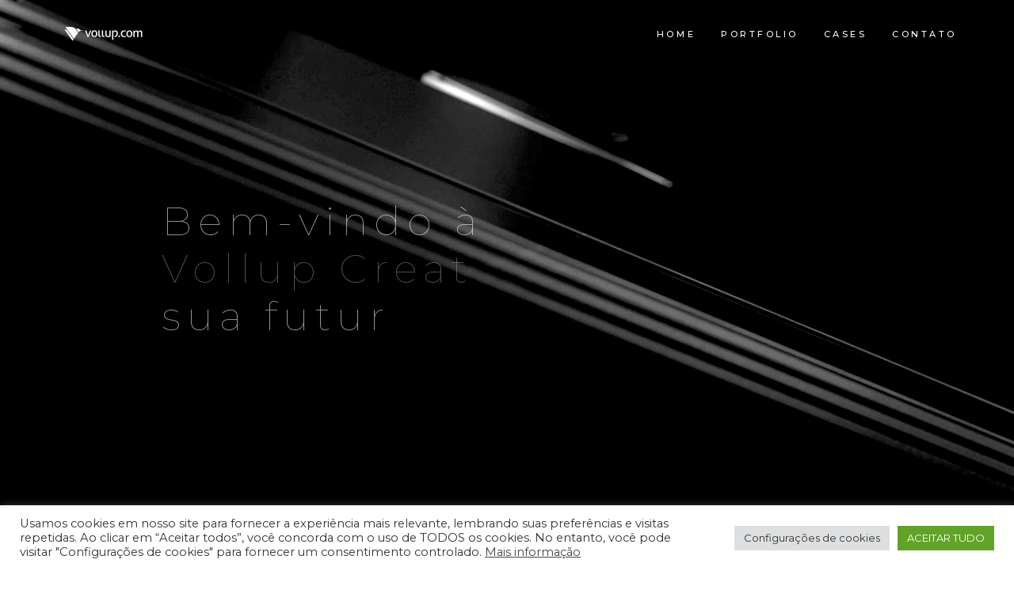

--- FILE ---
content_type: text/html; charset=UTF-8
request_url: https://www.vollup.com/
body_size: 29920
content:

<!DOCTYPE html>
<html lang="pt-BR">
<head>
    	
        <meta charset="UTF-8"/>
        <link rel="profile" href="http://gmpg.org/xfn/11"/>
        <link rel="pingback" href="https://www.vollup.com/xmlrpc.php"/>

                <meta name="viewport" content="width=device-width,initial-scale=1,user-scalable=no">
        
	<script type="application/javascript">var edgtCoreAjaxUrl = "https://www.vollup.com/wp-admin/admin-ajax.php"</script><script type="application/javascript">var EdgefAjaxUrl = "https://www.vollup.com/wp-admin/admin-ajax.php"</script><meta name='robots' content='index, follow, max-image-preview:large, max-snippet:-1, max-video-preview:-1' />

	<!-- This site is optimized with the Yoast SEO plugin v25.6 - https://yoast.com/wordpress/plugins/seo/ -->
	<title>Vollup Creative Agency</title>
	<meta name="description" content="Desde 2012, nós da Vollup Creative Agency oferecemos para sua marca, diferenciais além do esperado. Já pensou em transformar sua ideia em realidade hoje?" />
	<link rel="canonical" href="https://54.160.184.234/" />
	<meta property="og:locale" content="pt_BR" />
	<meta property="og:type" content="website" />
	<meta property="og:title" content="Vollup Creative Agency" />
	<meta property="og:description" content="Desde 2012, nós da Vollup Creative Agency oferecemos para sua marca, diferenciais além do esperado. Já pensou em transformar sua ideia em realidade hoje?" />
	<meta property="og:url" content="https://54.160.184.234/" />
	<meta property="og:site_name" content="Vollup" />
	<meta property="article:modified_time" content="2024-10-15T17:21:48+00:00" />
	<meta property="og:image" content="https://www.vollup.com/wp-content/uploads/2017/07/Imagem-compartilhada-FB.jpg" />
	<meta name="twitter:card" content="summary_large_image" />
	<meta name="twitter:image" content="https://www.vollup.com/wp-content/uploads/2017/07/Imagem-compartilhada-FB.jpg" />
	<script type="application/ld+json" class="yoast-schema-graph">{"@context":"https://schema.org","@graph":[{"@type":"WebPage","@id":"https://54.160.184.234/","url":"https://54.160.184.234/","name":"Vollup Creative Agency","isPartOf":{"@id":"https://www.vollup.com/#website"},"datePublished":"2017-07-03T12:49:11+00:00","dateModified":"2024-10-15T17:21:48+00:00","description":"Desde 2012, nós da Vollup Creative Agency oferecemos para sua marca, diferenciais além do esperado. Já pensou em transformar sua ideia em realidade hoje?","breadcrumb":{"@id":"https://54.160.184.234/#breadcrumb"},"inLanguage":"pt-BR","potentialAction":[{"@type":"ReadAction","target":["https://54.160.184.234/"]}]},{"@type":"BreadcrumbList","@id":"https://54.160.184.234/#breadcrumb","itemListElement":[{"@type":"ListItem","position":1,"name":"Home"}]},{"@type":"WebSite","@id":"https://www.vollup.com/#website","url":"https://www.vollup.com/","name":"Vollup","description":"Desde 2012, a Vollup Creative Agency oferece para sua marca diferenciais muito além do que você busca no mercado.","potentialAction":[{"@type":"SearchAction","target":{"@type":"EntryPoint","urlTemplate":"https://www.vollup.com/?s={search_term_string}"},"query-input":{"@type":"PropertyValueSpecification","valueRequired":true,"valueName":"search_term_string"}}],"inLanguage":"pt-BR"}]}</script>
	<meta name="google-site-verification" content="VZ6j-k46HfB9w3w_9BeZoSgY0ptxmtoOvT7Pb6lzIis" />
	<!-- / Yoast SEO plugin. -->


<link rel='dns-prefetch' href='//maps.googleapis.com' />
<link rel='dns-prefetch' href='//www.googletagmanager.com' />
<link rel='dns-prefetch' href='//fonts.googleapis.com' />
<link rel="alternate" type="application/rss+xml" title="Feed para Vollup &raquo;" href="https://www.vollup.com/feed/" />
<link rel="alternate" type="application/rss+xml" title="Feed de comentários para Vollup &raquo;" href="https://www.vollup.com/comments/feed/" />
<script type="text/javascript">
/* <![CDATA[ */
window._wpemojiSettings = {"baseUrl":"https:\/\/s.w.org\/images\/core\/emoji\/15.0.3\/72x72\/","ext":".png","svgUrl":"https:\/\/s.w.org\/images\/core\/emoji\/15.0.3\/svg\/","svgExt":".svg","source":{"concatemoji":"https:\/\/www.vollup.com\/wp-includes\/js\/wp-emoji-release.min.js?ver=6.6.4"}};
/*! This file is auto-generated */
!function(i,n){var o,s,e;function c(e){try{var t={supportTests:e,timestamp:(new Date).valueOf()};sessionStorage.setItem(o,JSON.stringify(t))}catch(e){}}function p(e,t,n){e.clearRect(0,0,e.canvas.width,e.canvas.height),e.fillText(t,0,0);var t=new Uint32Array(e.getImageData(0,0,e.canvas.width,e.canvas.height).data),r=(e.clearRect(0,0,e.canvas.width,e.canvas.height),e.fillText(n,0,0),new Uint32Array(e.getImageData(0,0,e.canvas.width,e.canvas.height).data));return t.every(function(e,t){return e===r[t]})}function u(e,t,n){switch(t){case"flag":return n(e,"\ud83c\udff3\ufe0f\u200d\u26a7\ufe0f","\ud83c\udff3\ufe0f\u200b\u26a7\ufe0f")?!1:!n(e,"\ud83c\uddfa\ud83c\uddf3","\ud83c\uddfa\u200b\ud83c\uddf3")&&!n(e,"\ud83c\udff4\udb40\udc67\udb40\udc62\udb40\udc65\udb40\udc6e\udb40\udc67\udb40\udc7f","\ud83c\udff4\u200b\udb40\udc67\u200b\udb40\udc62\u200b\udb40\udc65\u200b\udb40\udc6e\u200b\udb40\udc67\u200b\udb40\udc7f");case"emoji":return!n(e,"\ud83d\udc26\u200d\u2b1b","\ud83d\udc26\u200b\u2b1b")}return!1}function f(e,t,n){var r="undefined"!=typeof WorkerGlobalScope&&self instanceof WorkerGlobalScope?new OffscreenCanvas(300,150):i.createElement("canvas"),a=r.getContext("2d",{willReadFrequently:!0}),o=(a.textBaseline="top",a.font="600 32px Arial",{});return e.forEach(function(e){o[e]=t(a,e,n)}),o}function t(e){var t=i.createElement("script");t.src=e,t.defer=!0,i.head.appendChild(t)}"undefined"!=typeof Promise&&(o="wpEmojiSettingsSupports",s=["flag","emoji"],n.supports={everything:!0,everythingExceptFlag:!0},e=new Promise(function(e){i.addEventListener("DOMContentLoaded",e,{once:!0})}),new Promise(function(t){var n=function(){try{var e=JSON.parse(sessionStorage.getItem(o));if("object"==typeof e&&"number"==typeof e.timestamp&&(new Date).valueOf()<e.timestamp+604800&&"object"==typeof e.supportTests)return e.supportTests}catch(e){}return null}();if(!n){if("undefined"!=typeof Worker&&"undefined"!=typeof OffscreenCanvas&&"undefined"!=typeof URL&&URL.createObjectURL&&"undefined"!=typeof Blob)try{var e="postMessage("+f.toString()+"("+[JSON.stringify(s),u.toString(),p.toString()].join(",")+"));",r=new Blob([e],{type:"text/javascript"}),a=new Worker(URL.createObjectURL(r),{name:"wpTestEmojiSupports"});return void(a.onmessage=function(e){c(n=e.data),a.terminate(),t(n)})}catch(e){}c(n=f(s,u,p))}t(n)}).then(function(e){for(var t in e)n.supports[t]=e[t],n.supports.everything=n.supports.everything&&n.supports[t],"flag"!==t&&(n.supports.everythingExceptFlag=n.supports.everythingExceptFlag&&n.supports[t]);n.supports.everythingExceptFlag=n.supports.everythingExceptFlag&&!n.supports.flag,n.DOMReady=!1,n.readyCallback=function(){n.DOMReady=!0}}).then(function(){return e}).then(function(){var e;n.supports.everything||(n.readyCallback(),(e=n.source||{}).concatemoji?t(e.concatemoji):e.wpemoji&&e.twemoji&&(t(e.twemoji),t(e.wpemoji)))}))}((window,document),window._wpemojiSettings);
/* ]]> */
</script>
<style id='wp-emoji-styles-inline-css' type='text/css'>

	img.wp-smiley, img.emoji {
		display: inline !important;
		border: none !important;
		box-shadow: none !important;
		height: 1em !important;
		width: 1em !important;
		margin: 0 0.07em !important;
		vertical-align: -0.1em !important;
		background: none !important;
		padding: 0 !important;
	}
</style>
<link rel='stylesheet' id='wp-block-library-css' href='https://www.vollup.com/wp-includes/css/dist/block-library/style.min.css?ver=6.6.4' type='text/css' media='all' />
<style id='classic-theme-styles-inline-css' type='text/css'>
/*! This file is auto-generated */
.wp-block-button__link{color:#fff;background-color:#32373c;border-radius:9999px;box-shadow:none;text-decoration:none;padding:calc(.667em + 2px) calc(1.333em + 2px);font-size:1.125em}.wp-block-file__button{background:#32373c;color:#fff;text-decoration:none}
</style>
<style id='global-styles-inline-css' type='text/css'>
:root{--wp--preset--aspect-ratio--square: 1;--wp--preset--aspect-ratio--4-3: 4/3;--wp--preset--aspect-ratio--3-4: 3/4;--wp--preset--aspect-ratio--3-2: 3/2;--wp--preset--aspect-ratio--2-3: 2/3;--wp--preset--aspect-ratio--16-9: 16/9;--wp--preset--aspect-ratio--9-16: 9/16;--wp--preset--color--black: #000000;--wp--preset--color--cyan-bluish-gray: #abb8c3;--wp--preset--color--white: #ffffff;--wp--preset--color--pale-pink: #f78da7;--wp--preset--color--vivid-red: #cf2e2e;--wp--preset--color--luminous-vivid-orange: #ff6900;--wp--preset--color--luminous-vivid-amber: #fcb900;--wp--preset--color--light-green-cyan: #7bdcb5;--wp--preset--color--vivid-green-cyan: #00d084;--wp--preset--color--pale-cyan-blue: #8ed1fc;--wp--preset--color--vivid-cyan-blue: #0693e3;--wp--preset--color--vivid-purple: #9b51e0;--wp--preset--gradient--vivid-cyan-blue-to-vivid-purple: linear-gradient(135deg,rgba(6,147,227,1) 0%,rgb(155,81,224) 100%);--wp--preset--gradient--light-green-cyan-to-vivid-green-cyan: linear-gradient(135deg,rgb(122,220,180) 0%,rgb(0,208,130) 100%);--wp--preset--gradient--luminous-vivid-amber-to-luminous-vivid-orange: linear-gradient(135deg,rgba(252,185,0,1) 0%,rgba(255,105,0,1) 100%);--wp--preset--gradient--luminous-vivid-orange-to-vivid-red: linear-gradient(135deg,rgba(255,105,0,1) 0%,rgb(207,46,46) 100%);--wp--preset--gradient--very-light-gray-to-cyan-bluish-gray: linear-gradient(135deg,rgb(238,238,238) 0%,rgb(169,184,195) 100%);--wp--preset--gradient--cool-to-warm-spectrum: linear-gradient(135deg,rgb(74,234,220) 0%,rgb(151,120,209) 20%,rgb(207,42,186) 40%,rgb(238,44,130) 60%,rgb(251,105,98) 80%,rgb(254,248,76) 100%);--wp--preset--gradient--blush-light-purple: linear-gradient(135deg,rgb(255,206,236) 0%,rgb(152,150,240) 100%);--wp--preset--gradient--blush-bordeaux: linear-gradient(135deg,rgb(254,205,165) 0%,rgb(254,45,45) 50%,rgb(107,0,62) 100%);--wp--preset--gradient--luminous-dusk: linear-gradient(135deg,rgb(255,203,112) 0%,rgb(199,81,192) 50%,rgb(65,88,208) 100%);--wp--preset--gradient--pale-ocean: linear-gradient(135deg,rgb(255,245,203) 0%,rgb(182,227,212) 50%,rgb(51,167,181) 100%);--wp--preset--gradient--electric-grass: linear-gradient(135deg,rgb(202,248,128) 0%,rgb(113,206,126) 100%);--wp--preset--gradient--midnight: linear-gradient(135deg,rgb(2,3,129) 0%,rgb(40,116,252) 100%);--wp--preset--font-size--small: 13px;--wp--preset--font-size--medium: 20px;--wp--preset--font-size--large: 36px;--wp--preset--font-size--x-large: 42px;--wp--preset--spacing--20: 0.44rem;--wp--preset--spacing--30: 0.67rem;--wp--preset--spacing--40: 1rem;--wp--preset--spacing--50: 1.5rem;--wp--preset--spacing--60: 2.25rem;--wp--preset--spacing--70: 3.38rem;--wp--preset--spacing--80: 5.06rem;--wp--preset--shadow--natural: 6px 6px 9px rgba(0, 0, 0, 0.2);--wp--preset--shadow--deep: 12px 12px 50px rgba(0, 0, 0, 0.4);--wp--preset--shadow--sharp: 6px 6px 0px rgba(0, 0, 0, 0.2);--wp--preset--shadow--outlined: 6px 6px 0px -3px rgba(255, 255, 255, 1), 6px 6px rgba(0, 0, 0, 1);--wp--preset--shadow--crisp: 6px 6px 0px rgba(0, 0, 0, 1);}:where(.is-layout-flex){gap: 0.5em;}:where(.is-layout-grid){gap: 0.5em;}body .is-layout-flex{display: flex;}.is-layout-flex{flex-wrap: wrap;align-items: center;}.is-layout-flex > :is(*, div){margin: 0;}body .is-layout-grid{display: grid;}.is-layout-grid > :is(*, div){margin: 0;}:where(.wp-block-columns.is-layout-flex){gap: 2em;}:where(.wp-block-columns.is-layout-grid){gap: 2em;}:where(.wp-block-post-template.is-layout-flex){gap: 1.25em;}:where(.wp-block-post-template.is-layout-grid){gap: 1.25em;}.has-black-color{color: var(--wp--preset--color--black) !important;}.has-cyan-bluish-gray-color{color: var(--wp--preset--color--cyan-bluish-gray) !important;}.has-white-color{color: var(--wp--preset--color--white) !important;}.has-pale-pink-color{color: var(--wp--preset--color--pale-pink) !important;}.has-vivid-red-color{color: var(--wp--preset--color--vivid-red) !important;}.has-luminous-vivid-orange-color{color: var(--wp--preset--color--luminous-vivid-orange) !important;}.has-luminous-vivid-amber-color{color: var(--wp--preset--color--luminous-vivid-amber) !important;}.has-light-green-cyan-color{color: var(--wp--preset--color--light-green-cyan) !important;}.has-vivid-green-cyan-color{color: var(--wp--preset--color--vivid-green-cyan) !important;}.has-pale-cyan-blue-color{color: var(--wp--preset--color--pale-cyan-blue) !important;}.has-vivid-cyan-blue-color{color: var(--wp--preset--color--vivid-cyan-blue) !important;}.has-vivid-purple-color{color: var(--wp--preset--color--vivid-purple) !important;}.has-black-background-color{background-color: var(--wp--preset--color--black) !important;}.has-cyan-bluish-gray-background-color{background-color: var(--wp--preset--color--cyan-bluish-gray) !important;}.has-white-background-color{background-color: var(--wp--preset--color--white) !important;}.has-pale-pink-background-color{background-color: var(--wp--preset--color--pale-pink) !important;}.has-vivid-red-background-color{background-color: var(--wp--preset--color--vivid-red) !important;}.has-luminous-vivid-orange-background-color{background-color: var(--wp--preset--color--luminous-vivid-orange) !important;}.has-luminous-vivid-amber-background-color{background-color: var(--wp--preset--color--luminous-vivid-amber) !important;}.has-light-green-cyan-background-color{background-color: var(--wp--preset--color--light-green-cyan) !important;}.has-vivid-green-cyan-background-color{background-color: var(--wp--preset--color--vivid-green-cyan) !important;}.has-pale-cyan-blue-background-color{background-color: var(--wp--preset--color--pale-cyan-blue) !important;}.has-vivid-cyan-blue-background-color{background-color: var(--wp--preset--color--vivid-cyan-blue) !important;}.has-vivid-purple-background-color{background-color: var(--wp--preset--color--vivid-purple) !important;}.has-black-border-color{border-color: var(--wp--preset--color--black) !important;}.has-cyan-bluish-gray-border-color{border-color: var(--wp--preset--color--cyan-bluish-gray) !important;}.has-white-border-color{border-color: var(--wp--preset--color--white) !important;}.has-pale-pink-border-color{border-color: var(--wp--preset--color--pale-pink) !important;}.has-vivid-red-border-color{border-color: var(--wp--preset--color--vivid-red) !important;}.has-luminous-vivid-orange-border-color{border-color: var(--wp--preset--color--luminous-vivid-orange) !important;}.has-luminous-vivid-amber-border-color{border-color: var(--wp--preset--color--luminous-vivid-amber) !important;}.has-light-green-cyan-border-color{border-color: var(--wp--preset--color--light-green-cyan) !important;}.has-vivid-green-cyan-border-color{border-color: var(--wp--preset--color--vivid-green-cyan) !important;}.has-pale-cyan-blue-border-color{border-color: var(--wp--preset--color--pale-cyan-blue) !important;}.has-vivid-cyan-blue-border-color{border-color: var(--wp--preset--color--vivid-cyan-blue) !important;}.has-vivid-purple-border-color{border-color: var(--wp--preset--color--vivid-purple) !important;}.has-vivid-cyan-blue-to-vivid-purple-gradient-background{background: var(--wp--preset--gradient--vivid-cyan-blue-to-vivid-purple) !important;}.has-light-green-cyan-to-vivid-green-cyan-gradient-background{background: var(--wp--preset--gradient--light-green-cyan-to-vivid-green-cyan) !important;}.has-luminous-vivid-amber-to-luminous-vivid-orange-gradient-background{background: var(--wp--preset--gradient--luminous-vivid-amber-to-luminous-vivid-orange) !important;}.has-luminous-vivid-orange-to-vivid-red-gradient-background{background: var(--wp--preset--gradient--luminous-vivid-orange-to-vivid-red) !important;}.has-very-light-gray-to-cyan-bluish-gray-gradient-background{background: var(--wp--preset--gradient--very-light-gray-to-cyan-bluish-gray) !important;}.has-cool-to-warm-spectrum-gradient-background{background: var(--wp--preset--gradient--cool-to-warm-spectrum) !important;}.has-blush-light-purple-gradient-background{background: var(--wp--preset--gradient--blush-light-purple) !important;}.has-blush-bordeaux-gradient-background{background: var(--wp--preset--gradient--blush-bordeaux) !important;}.has-luminous-dusk-gradient-background{background: var(--wp--preset--gradient--luminous-dusk) !important;}.has-pale-ocean-gradient-background{background: var(--wp--preset--gradient--pale-ocean) !important;}.has-electric-grass-gradient-background{background: var(--wp--preset--gradient--electric-grass) !important;}.has-midnight-gradient-background{background: var(--wp--preset--gradient--midnight) !important;}.has-small-font-size{font-size: var(--wp--preset--font-size--small) !important;}.has-medium-font-size{font-size: var(--wp--preset--font-size--medium) !important;}.has-large-font-size{font-size: var(--wp--preset--font-size--large) !important;}.has-x-large-font-size{font-size: var(--wp--preset--font-size--x-large) !important;}
:where(.wp-block-post-template.is-layout-flex){gap: 1.25em;}:where(.wp-block-post-template.is-layout-grid){gap: 1.25em;}
:where(.wp-block-columns.is-layout-flex){gap: 2em;}:where(.wp-block-columns.is-layout-grid){gap: 2em;}
:root :where(.wp-block-pullquote){font-size: 1.5em;line-height: 1.6;}
</style>
<link rel='stylesheet' id='contact-form-7-css' href='https://www.vollup.com/wp-content/plugins/contact-form-7/includes/css/styles.css?ver=6.0.6' type='text/css' media='all' />
<link rel='stylesheet' id='cookie-law-info-css' href='https://www.vollup.com/wp-content/plugins/cookie-law-info/legacy/public/css/cookie-law-info-public.css?ver=3.3.8' type='text/css' media='all' />
<link rel='stylesheet' id='cookie-law-info-gdpr-css' href='https://www.vollup.com/wp-content/plugins/cookie-law-info/legacy/public/css/cookie-law-info-gdpr.css?ver=3.3.8' type='text/css' media='all' />
<link rel='stylesheet' id='coyote-edge-default-style-css' href='https://www.vollup.com/wp-content/themes/coyote/style.css?ver=6.6.4' type='text/css' media='all' />
<link rel='stylesheet' id='coyote-edge-modules-plugins-css' href='https://www.vollup.com/wp-content/themes/coyote/assets/css/plugins.min.css?ver=6.6.4' type='text/css' media='all' />
<link rel='stylesheet' id='coyote-edge-modules-css' href='https://www.vollup.com/wp-content/themes/coyote/assets/css/modules.min.css?ver=6.6.4' type='text/css' media='all' />
<style id='coyote-edge-modules-inline-css' type='text/css'>
   
/* Because of text block adding br tags in shortcodes */
footer .edgtf-footer-bottom-holder br {
    display: none;
}
/*Remove loading spinner on pages other than landing*/
body:not(.page-template-landing-page) .edgtf-smooth-transition-loader {
    display: none !important;
    opacity: 0 !important;
}

.edgtf-google-map-holder {display: none;}
</style>
<link rel='stylesheet' id='edgtf-font_awesome-css' href='https://www.vollup.com/wp-content/themes/coyote/assets/css/font-awesome/css/font-awesome.min.css?ver=6.6.4' type='text/css' media='all' />
<link rel='stylesheet' id='edgtf-font_elegant-css' href='https://www.vollup.com/wp-content/themes/coyote/assets/css/elegant-icons/style.min.css?ver=6.6.4' type='text/css' media='all' />
<link rel='stylesheet' id='edgtf-ion_icons-css' href='https://www.vollup.com/wp-content/themes/coyote/assets/css/ion-icons/css/ionicons.min.css?ver=6.6.4' type='text/css' media='all' />
<link rel='stylesheet' id='edgtf-linea_icons-css' href='https://www.vollup.com/wp-content/themes/coyote/assets/css/linea-icons/style.css?ver=6.6.4' type='text/css' media='all' />
<link rel='stylesheet' id='edgtf-linear_icons-css' href='https://www.vollup.com/wp-content/themes/coyote/assets/css/linear-icons/style.css?ver=6.6.4' type='text/css' media='all' />
<link rel='stylesheet' id='coyote-edge-modules-responsive-css' href='https://www.vollup.com/wp-content/themes/coyote/assets/css/modules-responsive.min.css?ver=6.6.4' type='text/css' media='all' />
<link rel='stylesheet' id='coyote-edge-blog-responsive-css' href='https://www.vollup.com/wp-content/themes/coyote/assets/css/blog-responsive.min.css?ver=6.6.4' type='text/css' media='all' />
<link rel='stylesheet' id='coyote-edge-style-dynamic-responsive-css' href='https://www.vollup.com/wp-content/themes/coyote/assets/css/style_dynamic_responsive.css?ver=1729014146' type='text/css' media='all' />
<link rel='stylesheet' id='coyote-edge-style-dynamic-css' href='https://www.vollup.com/wp-content/themes/coyote/assets/css/style_dynamic.css?ver=1729014146' type='text/css' media='all' />
<link rel='stylesheet' id='js_composer_front-css' href='https://www.vollup.com/wp-content/plugins/js_composer/assets/css/js_composer.min.css?ver=7.9' type='text/css' media='all' />
<link rel='stylesheet' id='coyote-edge-google-fonts-css' href='https://fonts.googleapis.com/css?family=Montserrat%3A100%2C100italic%2C200%2C200italic%2C300%2C300italic%2C400%2C400italic%2C500%2C500italic%2C600%2C600italic%2C700%2C700italic%2C800%2C800italic%2C900%2C900italic&#038;subset=latin%2Clatin-ext&#038;ver=1.0.0' type='text/css' media='all' />
<link rel='stylesheet' id='upw_theme_standard-css' href='https://www.vollup.com/wp-content/plugins/ultimate-posts-widget/css/upw-theme-standard.min.css?ver=6.6.4' type='text/css' media='all' />
<script type="text/javascript" src="https://www.vollup.com/wp-includes/js/jquery/jquery.min.js?ver=3.7.1" id="jquery-core-js"></script>
<script type="text/javascript" src="https://www.vollup.com/wp-includes/js/jquery/jquery-migrate.min.js?ver=3.4.1" id="jquery-migrate-js"></script>
<script type="text/javascript" id="cookie-law-info-js-extra">
/* <![CDATA[ */
var Cli_Data = {"nn_cookie_ids":[],"cookielist":[],"non_necessary_cookies":[],"ccpaEnabled":"","ccpaRegionBased":"","ccpaBarEnabled":"","strictlyEnabled":["necessary","obligatoire"],"ccpaType":"gdpr","js_blocking":"1","custom_integration":"","triggerDomRefresh":"","secure_cookies":""};
var cli_cookiebar_settings = {"animate_speed_hide":"500","animate_speed_show":"500","background":"#FFF","border":"#b1a6a6c2","border_on":"","button_1_button_colour":"#61a229","button_1_button_hover":"#4e8221","button_1_link_colour":"#fff","button_1_as_button":"1","button_1_new_win":"","button_2_button_colour":"#333","button_2_button_hover":"#292929","button_2_link_colour":"#444","button_2_as_button":"","button_2_hidebar":"","button_3_button_colour":"#dedfe0","button_3_button_hover":"#b2b2b3","button_3_link_colour":"#333333","button_3_as_button":"1","button_3_new_win":"","button_4_button_colour":"#dedfe0","button_4_button_hover":"#b2b2b3","button_4_link_colour":"#333333","button_4_as_button":"1","button_7_button_colour":"#61a229","button_7_button_hover":"#4e8221","button_7_link_colour":"#fff","button_7_as_button":"1","button_7_new_win":"","font_family":"inherit","header_fix":"","notify_animate_hide":"1","notify_animate_show":"","notify_div_id":"#cookie-law-info-bar","notify_position_horizontal":"right","notify_position_vertical":"bottom","scroll_close":"","scroll_close_reload":"","accept_close_reload":"","reject_close_reload":"","showagain_tab":"","showagain_background":"#fff","showagain_border":"#000","showagain_div_id":"#cookie-law-info-again","showagain_x_position":"100px","text":"#333333","show_once_yn":"","show_once":"10000","logging_on":"","as_popup":"","popup_overlay":"1","bar_heading_text":"","cookie_bar_as":"banner","popup_showagain_position":"bottom-right","widget_position":"left"};
var log_object = {"ajax_url":"https:\/\/www.vollup.com\/wp-admin\/admin-ajax.php"};
/* ]]> */
</script>
<script type="text/javascript" src="https://www.vollup.com/wp-content/plugins/cookie-law-info/legacy/public/js/cookie-law-info-public.js?ver=3.3.8" id="cookie-law-info-js"></script>
<script type="text/javascript" src="https://www.vollup.com/wp-content/plugins/revslider/public/assets/js/rbtools.min.js?ver=6.6.20" async id="tp-tools-js"></script>
<script type="text/javascript" src="https://www.vollup.com/wp-content/plugins/revslider/public/assets/js/rs6.min.js?ver=6.6.20" async id="revmin-js"></script>

<!-- Snippet da etiqueta do Google (gtag.js) adicionado pelo Site Kit -->
<!-- Snippet do Google Análises adicionado pelo Site Kit -->
<script type="text/javascript" src="https://www.googletagmanager.com/gtag/js?id=GT-MQD96BN" id="google_gtagjs-js" async></script>
<script type="text/javascript" id="google_gtagjs-js-after">
/* <![CDATA[ */
window.dataLayer = window.dataLayer || [];function gtag(){dataLayer.push(arguments);}
gtag("set","linker",{"domains":["www.vollup.com"]});
gtag("js", new Date());
gtag("set", "developer_id.dZTNiMT", true);
gtag("config", "GT-MQD96BN");
/* ]]> */
</script>
<script></script><link rel="https://api.w.org/" href="https://www.vollup.com/wp-json/" /><link rel="alternate" title="JSON" type="application/json" href="https://www.vollup.com/wp-json/wp/v2/pages/6" /><link rel="EditURI" type="application/rsd+xml" title="RSD" href="https://www.vollup.com/xmlrpc.php?rsd" />
<meta name="generator" content="WordPress 6.6.4" />
<link rel='shortlink' href='https://www.vollup.com/' />
<link rel="alternate" title="oEmbed (JSON)" type="application/json+oembed" href="https://www.vollup.com/wp-json/oembed/1.0/embed?url=https%3A%2F%2Fwww.vollup.com%2F" />
<link rel="alternate" title="oEmbed (XML)" type="text/xml+oembed" href="https://www.vollup.com/wp-json/oembed/1.0/embed?url=https%3A%2F%2Fwww.vollup.com%2F&#038;format=xml" />
<meta name="generator" content="Site Kit by Google 1.167.0" /><meta name="generator" content="Powered by WPBakery Page Builder - drag and drop page builder for WordPress."/>
<style data-type="vc_custom-css">/* Generated by http://css.spritegen.com CSS Sprite Generator */

.spriteicone-estudo-mercado-min, .spriteicone-seo-min, .spriteicone-blog-min, .spriteicone-camp-midia-min, .spriteicone-consultoria-min, .spriteicone-crise-min, .spriteicone-ecommerce-min-1, .spriteicone-embalagem-min, .spriteicone-folders-min, .spriteicone-id-visual-min, .spriteicone-infografico-min, .spriteicone-intranet-min, .spriteicone-landing-page-min, .spriteicone-manual-marca-min, .spriteicone-papelaria-min, .spriteicone-sac-min, .spriteicone-sites-min, .spriteicone-social-media-min {
  display: inline-block;
  background: url('/wp-content/uploads/2019/09/sprite.png') no-repeat;
  overflow: hidden;
  text-indent: -9999px;
  text-align: left;
}

.spriteicone-estudo-mercado-min {
  background-position: -0px -0px;
  width: 47px;
  height: 45px;
}

.spriteicone-seo-min {
  background-position: -47px -0px;
  width: 47px;
  height: 45px;
}

.spriteicone-blog-min {
  background-position: -94px -0px;
  width: 47px;
  height: 45px;
}

.spriteicone-camp-midia-min {
  background-position: -141px -0px;
  width: 47px;
  height: 45px;
}

.spriteicone-consultoria-min {
  background-position: -0px -45px;
  width: 47px;
  height: 45px;
}

.spriteicone-crise-min {
  background-position: -47px -45px;
  width: 47px;
  height: 45px;
}

.spriteicone-ecommerce-min-1 {
  background-position: -94px -45px;
  width: 47px;
  height: 45px;
}

.spriteicone-embalagem-min {
  background-position: -141px -45px;
  width: 47px;
  height: 45px;
}

.spriteicone-folders-min {
  background-position: -0px -90px;
  width: 47px;
  height: 45px;
}

.spriteicone-id-visual-min {
  background-position: -47px -90px;
  width: 47px;
  height: 45px;
}

.spriteicone-infografico-min {
  background-position: -94px -90px;
  width: 47px;
  height: 45px;
}

.spriteicone-intranet-min {
  background-position: -141px -90px;
  width: 47px;
  height: 45px;
}

.spriteicone-landing-page-min {
  background-position: -0px -135px;
  width: 47px;
  height: 45px;
}

.spriteicone-manual-marca-min {
  background-position: -47px -135px;
  width: 47px;
  height: 45px;
}

.spriteicone-papelaria-min {
  background-position: -94px -135px;
  width: 47px;
  height: 45px;
}

.spriteicone-sac-min {
  background-position: -141px -135px;
  width: 47px;
  height: 45px;
}

.spriteicone-sites-min {
  background-position: -0px -180px;
  width: 47px;
  height: 45px;
}

.spriteicone-social-media-min {
  background-position: -47px -180px;
  width: 47px;
  height: 45px;
}

/*TEMPORARIO*/
a.edgtf-btn.edgtf-btn-medium.edgtf-btn-outline.edgtf-btn-custom-hover-bg.edgtf-btn-custom-border-hover.edgtf-btn-custom-hover-color.edgtf-btn-hover-shuffle {
  display: none;
}
/**/

#mude h4 {
  color: #959595;
  font-size: 17px;
  text-transform: none;
  font-weight: 300;
  letter-spacing: 0px;
}

.slick-slider .edgtf-slick-prev {
  left: -4%;
}

.slick-slider .edgtf-slick-next {
  right: -4%;
}

div#mensagem {
  color: white;
}

.especializada-icones h5 {
  letter-spacing: .18em;
}

.edgtf-smooth-transition-loader {
  background-color: #000000;
}

.edgtf-carousel-holder .edgtf-has-hover-image.edgtf-image-change {
  padding: 0px 30px;
}

div#slide-1-layer-3 {
  text-shadow: 0px 0px 10px #000;
}

.btn-contato {
  -webkit-appearance: none;
  border-color: #303030;
  width: 100%;
  border-top: none;
  min-height: 50px;
  line-height: 30px;
  padding: 0 35px;
  border: 1px solid white;
  letter-spacing: .48em;
  cursor: pointer;
  margin: 0;
  -webkit-transition: all .15s ease-out;
  -moz-transition: all .15s ease-out;
  transition: all .15s ease-out;
  text-transform: uppercase;
  color: white;
  font-size: 11px;
  font-style: normal;
  font-weight: 300;
  background-color: transparent;
  font-family: inherit;
}

.btn-contato:hover {
  border-color: white;
  background-color: white;
  color: #303030;
}

input, textarea {
  width: 100%;
  padding: 15px 20px;
  font-size: 14px;
  font-weight: 300;
  background-color: transparent;
  font-family: Montserrat, sans-serif;
  border: 1px solid white;
  box-sizing: border-box;
  vertical-align: middle;
  -webkit-appearance: none;
  outline: 0;
  color: white !important;
  margin-top: -1px;
  margin-bottom: 0px;
  border-color: white;
  resize: none;
  border-radius: 0px;
}

input::-webkit-input-placeholder, textarea::-webkit-input-placeholder {
  color: white;
}

input::-moz-placeholder, textarea::-moz-placeholder {
  color: white;
}

input:-ms-input-placeholder, textarea:-ms-input-placeholder {
  color: white;
}

input:-moz-placeholder, textarea:-moz-placeholder {
  color: white;
}

@media only screen and (min-width:1000px) {
  #passos .edgtf-elements-holder-item:nth-child(2) {
    background-position: 126em center;
  }
  #testemunhos .edgtf-testimonials.edgtf-testimonials-type-standard ul.edgtf-slick-dots {
    margin: 40px 0 0;
  }
  #testemunhos .edgtf-testimonial-content-inner {
    height: 290px;
  }
}

@media only screen and (max-width:768px) {
  .edgtf-testimonials.edgtf-testimonials-type-standard ul.edgtf-slick-dots {
    margin: 20px 0 40px;
  }
  .edgtf-iwt.edgtf-iwt-icon-left .edgtf-iwt-icon-holder {
    float: none;
    display: inline-block;
    width: 30%;
    margin: 0px !important;
    margin-right: 3% !important;
    vertical-align: middle;
  }
  .edgtf-iwt.edgtf-iwt-icon-left.edgtf-iwt-icon-tiny .edgtf-iwt-content-holder {
    display: inline-block;
    width: 65%;
    padding: 0px;
  }
  .edgtf-iwt.edgtf-iwt-icon-left .edgtf-iwt-text-holder p {
    margin: 0px !important;
  }
  #slider-video {
    position: relative!important;
    background: url(/wp-content/uploads/2017/07/intro-vollup.gif) no-repeat center center;
    background-size: contain;
    background-color: black !important;
  }
  #slider-video .slotholder {
    display: none;
  }
  #mude {
    padding-left: 30px;
    padding-right: 30px;
  }
  .foto-missao-visao-valores {
    padding-top: 70px;
  }
  #contato {
    padding-top: 50px !important;
    padding-bottom: 50px !important;
  }
  form {
    padding-top: 50px;
  }
}

@media only screen and (min-width:700px) and (max-width:768px) {
  #passos .edgtf-elements-holder-item:not(.edgtf-horizontal-alignment-center) {
    background-size: 100% 120%;
    padding: 200px 0px;
    background-repeat: no-repeat;
  }
  #passos .edgtf-elements-holder-item.edgtf-horizontal-alignment-center {
    padding: 50px 0px;
  }
  #passos .edgtf-elements-holder-item-inner {
    width: 65%;
    display: inline-block;
  }
  .edgtf-iwt.edgtf-iwt-icon-left.edgtf-iwt-icon-tiny .edgtf-iwt-content-holder {
    vertical-align: top;
  }
  .linha-solucoes .vc_col-sm-12.vc_col-lg-4.vc_col-md-12.vc_col-xs-12:last-child {
    padding-right: 0px;
  }
  .linha-solucoes .vc_col-sm-12.vc_col-lg-4.vc_col-md-12.vc_col-xs-12 {
    width: 33.33%;
    padding-right: 15px;
  }
  .linha-solucoes .edgtf-section-inner {
    width: 700px;
  }
  .linha-solucoes .vc_col-sm-6 {
    width: 100%;
  }
  .linha-solucoes .vc_col-sm-6 .vc_column-inner {
    padding: 0px;
  }
  .fundo-vollup.vc_row.wpb_row.vc_row-fluid.edgtf-section.edgtf-content-aligment-left.edgtf-grid-section {
    background-position-y: -12px !important;
  }
  div#linha-loja-online.fundo-vollup {
    background-position-y: 0px !important;
  }
  div#rev_slider_1_1_wrapper {
    height: 430px !important;
  }
  .slick-slider .edgtf-slick-prev {
    left: -10%;
  }
  .slick-slider .edgtf-slick-next {
    right: -10%;
  }
}

@media only screen and (max-width:600px) {
  #passos .edgtf-elements-holder-item:not(.edgtf-horizontal-alignment-center) {
    padding: 200px 0px;
    background-repeat: no-repeat;
    background-position: center;
  }
  #passos .edgtf-elements-holder-item.edgtf-horizontal-alignment-center {
    padding: 50px 0px;
  }
  html body div#rev_slider_1_1_wrapper {
    height: 210px !important;
  }
  .edgtf-iwt.edgtf-iwt-icon-left.edgtf-iwt-icon-tiny .edgtf-iwt-content-holder {
    vertical-align: middle;
  }
  .fundo-vollup.vc_row.wpb_row.vc_row-fluid.edgtf-section.edgtf-content-aligment-left.edgtf-grid-section {
    background-position-y: -42px !important;
  }
  div#linha-loja-online.fundo-vollup {
    background-position-y: -25px !important;
  }
  .edgtf-btn.edgtf-btn-medium {
    padding: 15px 0px;
    display: inline-block;
    text-align: center !important;
    width: 100% !important;
  }
  .edgtf-btn.edgtf-btn-medium span {
    display: block;
  }
  #passos .edgtf-elements-holder-item.edgtf-horizontal-alignment-center .edgtf-elements-holder-item-inner .edgtf-elements-holder-item-content {
    padding: 0px 15px !important;
  }
}

.margin-fundo {
  margin-top: 40px !important;
  padding-top: 55px !important;
  background-image: url(https://www.vollup.com/wp-content/uploads/2017/07/fundo-vollup-min-1024x174-1.png?id=9242) !important;
  background-position: 50% 74%!important;
  background-repeat: no-repeat !important;
  background-size: cover !important;
}</style><style class="wpcode-css-snippet">.edgtf-light-header .edgtf-page-header>div:not(.edgtf-sticky-header) .edgtf-main-menu>ul>li>a, .edgtf-light-header.edgtf-header-style-on-scroll .edgtf-page-header .edgtf-main-menu>ul>li>a {
	color: #000000;
}</style><style class="wpcode-css-snippet">.home.edgtf-header-standard .edgtf-page-header .edgtf-menu-area .edgtf-logo-wrapper {
	filter: invert(1);
}

.home.edgtf-header-standard .edgtf-page-header .edgtf-menu-area .edgtf-main-menu ul li:not(.edgtf-menu-line) a {
	color: #ffffff;
}</style><style class="wpcode-css-snippet">.footer-portfolio-grid .upw-posts {
      display: grid;
	  grid-template-columns: repeat(4, 1fr);
	  grid-template-rows: repeat(2, 1fr);
	  gap: 10px;
}

.footer-portfolio-grid .upw-posts article {
	margin: 0;
	padding: 0;
	border-bottom: none;
}

.footer-portfolio-grid .upw-posts .entry-image {
	margin: 0;
}

.footer-portfolio-grid .upw-posts .entry-image a {
	display: block;
	width: auto;
    max-height: 95px;
}</style><meta name="generator" content="Powered by Slider Revolution 6.6.20 - responsive, Mobile-Friendly Slider Plugin for WordPress with comfortable drag and drop interface." />
<link rel="icon" href="https://www.vollup.com/wp-content/uploads/2019/07/cropped-favicon96x96-150x150.png" sizes="32x32" />
<link rel="icon" href="https://www.vollup.com/wp-content/uploads/2019/07/cropped-favicon96x96-300x300.png" sizes="192x192" />
<link rel="apple-touch-icon" href="https://www.vollup.com/wp-content/uploads/2019/07/cropped-favicon96x96-300x300.png" />
<meta name="msapplication-TileImage" content="https://www.vollup.com/wp-content/uploads/2019/07/cropped-favicon96x96-300x300.png" />
<script>function setREVStartSize(e){
			//window.requestAnimationFrame(function() {
				window.RSIW = window.RSIW===undefined ? window.innerWidth : window.RSIW;
				window.RSIH = window.RSIH===undefined ? window.innerHeight : window.RSIH;
				try {
					var pw = document.getElementById(e.c).parentNode.offsetWidth,
						newh;
					pw = pw===0 || isNaN(pw) || (e.l=="fullwidth" || e.layout=="fullwidth") ? window.RSIW : pw;
					e.tabw = e.tabw===undefined ? 0 : parseInt(e.tabw);
					e.thumbw = e.thumbw===undefined ? 0 : parseInt(e.thumbw);
					e.tabh = e.tabh===undefined ? 0 : parseInt(e.tabh);
					e.thumbh = e.thumbh===undefined ? 0 : parseInt(e.thumbh);
					e.tabhide = e.tabhide===undefined ? 0 : parseInt(e.tabhide);
					e.thumbhide = e.thumbhide===undefined ? 0 : parseInt(e.thumbhide);
					e.mh = e.mh===undefined || e.mh=="" || e.mh==="auto" ? 0 : parseInt(e.mh,0);
					if(e.layout==="fullscreen" || e.l==="fullscreen")
						newh = Math.max(e.mh,window.RSIH);
					else{
						e.gw = Array.isArray(e.gw) ? e.gw : [e.gw];
						for (var i in e.rl) if (e.gw[i]===undefined || e.gw[i]===0) e.gw[i] = e.gw[i-1];
						e.gh = e.el===undefined || e.el==="" || (Array.isArray(e.el) && e.el.length==0)? e.gh : e.el;
						e.gh = Array.isArray(e.gh) ? e.gh : [e.gh];
						for (var i in e.rl) if (e.gh[i]===undefined || e.gh[i]===0) e.gh[i] = e.gh[i-1];
											
						var nl = new Array(e.rl.length),
							ix = 0,
							sl;
						e.tabw = e.tabhide>=pw ? 0 : e.tabw;
						e.thumbw = e.thumbhide>=pw ? 0 : e.thumbw;
						e.tabh = e.tabhide>=pw ? 0 : e.tabh;
						e.thumbh = e.thumbhide>=pw ? 0 : e.thumbh;
						for (var i in e.rl) nl[i] = e.rl[i]<window.RSIW ? 0 : e.rl[i];
						sl = nl[0];
						for (var i in nl) if (sl>nl[i] && nl[i]>0) { sl = nl[i]; ix=i;}
						var m = pw>(e.gw[ix]+e.tabw+e.thumbw) ? 1 : (pw-(e.tabw+e.thumbw)) / (e.gw[ix]);
						newh =  (e.gh[ix] * m) + (e.tabh + e.thumbh);
					}
					var el = document.getElementById(e.c);
					if (el!==null && el) el.style.height = newh+"px";
					el = document.getElementById(e.c+"_wrapper");
					if (el!==null && el) {
						el.style.height = newh+"px";
						el.style.display = "block";
					}
				} catch(e){
					console.log("Failure at Presize of Slider:" + e)
				}
			//});
		  };</script>
<style type="text/css" data-type="vc_shortcodes-custom-css">.vc_custom_1563472346139{margin-top: 40px !important;padding-top: 55px !important;background-image: url(https://www.vollup.com/wp-content/uploads/2017/07/fundo-vollup-min-1024x174-1.png?id=9242) !important;background-position: center;background-repeat: no-repeat !important;background-size: cover !important;}.vc_custom_1506522220602{padding-top: 90px !important;padding-bottom: 0px !important;}.vc_custom_1506522279384{padding-bottom: 40px !important;}.vc_custom_1506951400684{padding-top: 117px !important;padding-bottom: 120px !important;}.vc_custom_1502998379010{padding-top: 43px !important;padding-bottom: 60px !important;background-color: #1b1d1e !important;}.vc_custom_1504632615437{padding-top: 0px !important;padding-bottom: 90px !important;background-color: #1b1d1e !important;}.vc_custom_1504011421549{background-image: url(https://www.vollup.com/wp-content/uploads/2017/07/background-passos-min.jpg?id=8081) !important;background-position: center !important;background-repeat: no-repeat !important;background-size: cover !important;}.vc_custom_1503001366564{padding-top: 20px !important;padding-bottom: 100px !important;}.vc_custom_1503412989454{margin-bottom: 40px !important;padding-bottom: 35px !important;background-image: url(https://www.vollup.com/wp-content/uploads/2017/07/background-missao-visao-valores-min.jpg?id=8082) !important;background-position: center !important;background-repeat: no-repeat !important;background-size: cover !important;}.vc_custom_1563483011412{padding-top: 55px !important;background-image: url(https://www.vollup.com/wp-content/uploads/2017/07/fundo-vollup-min-1024x174-1.png?id=9242) !important;background-position: center !important;background-repeat: no-repeat !important;background-size: cover !important;}.vc_custom_1503002292924{padding-top: 80px !important;padding-bottom: 87px !important;}.vc_custom_1506603016185{padding-top: 10px !important;padding-bottom: 10px !important;}.vc_custom_1562967626719{margin-top: 45px !important;padding-top: 55px !important;background-image: url(https://www.vollup.com/wp-content/uploads/2017/07/fundo-vollup-min-1024x174-1.png?id=9242) !important;background-position: center !important;background-repeat: no-repeat !important;background-size: cover !important;}.vc_custom_1506951463865{padding-top: 110px !important;padding-bottom: 90px !important;}.vc_custom_1503001366564{padding-top: 20px !important;padding-bottom: 100px !important;}.vc_custom_1562192027026{margin-top: -150px !important;}.vc_custom_1562192060144{margin-top: -45px !important;}</style><noscript><style> .wpb_animate_when_almost_visible { opacity: 1; }</style></noscript></head>

<body class="home page-template page-template-full-width page-template-full-width-php page page-id-6 edgt-core-1.2 coyote-ver-1.5  edgtf-smooth-page-transitions edgtf-mimic-ajax edgtf-grid-1300 edgtf-header-standard edgtf-sticky-header-on-scroll-down-up edgtf-default-mobile-header edgtf-sticky-up-mobile-header edgtf-dropdown-default edgtf-dark-header edgtf-header-style-on-scroll wpb-js-composer js-comp-ver-7.9 vc_responsive">


<div class="edgtf-smooth-transition-loader edgtf-mimic-ajax">
    <div class="edgtf-st-loader">
        <div class="edgtf-st-loader1">
            <div class="edgtf-coyote-spinner-holder"><div class="edgtf-coyote-spinner">#PodeContar</div></div>        </div>
    </div>
</div>

<div class="edgtf-wrapper">
    <div class="edgtf-wrapper-inner">
        
<header class="edgtf-page-header">
        <div class="edgtf-menu-area" style="background-color:rgba(255, 255, 255, 0);">
        			            <div class="edgtf-vertical-align-containers">
                <div class="edgtf-position-left">
                    <div class="edgtf-position-left-inner">
                        
<div class="edgtf-logo-wrapper">
    <a href="https://www.vollup.com/" style="height: 30px;">
        <img class="edgtf-normal-logo" src="http://www.vollup.com/wp-content/uploads/2019/07/logo-preto-min.png" alt="logo"/>
        <img class="edgtf-dark-logo" src="https://www.vollup.com/wp-content/uploads/2019/07/logo-preto-min.png" alt="dark logoo"/>        <img class="edgtf-light-logo" src="http://www.vollup.com/wp-content/uploads/2019/07/logo-preto-min.png" alt="light logo"/>    </a>
</div>

                    </div>
                </div>
                <div class="edgtf-position-right">
                    <div class="edgtf-position-right-inner">
                        
<nav class="edgtf-main-menu edgtf-drop-down edgtf-default-nav">
    <ul id="menu-menu" class="clearfix"><li id="nav-menu-item-7841" class="menu-item menu-item-type-post_type menu-item-object-page menu-item-home current-menu-item page_item page-item-6 current_page_item edgtf-menu-narrow edgtf-wide-background edgtf-active-item"><a href="https://www.vollup.com/" class="current"><span class="edgtf-item-outer"><span class="edgtf-item-inner"><span class="edgtf-item-text">Home</span></span><span class="plus"></span></span></a></li>
<li id="nav-menu-item-7933" class="menu-item menu-item-type-post_type menu-item-object-page edgtf-menu-narrow edgtf-wide-background"><a href="https://www.vollup.com/portfolio/"><span class="edgtf-item-outer"><span class="edgtf-item-inner"><span class="edgtf-item-text">Portfolio</span></span><span class="plus"></span></span></a></li>
<li id="nav-menu-item-8971" class="menu-item menu-item-type-post_type menu-item-object-page edgtf-menu-narrow edgtf-wide-background"><a href="https://www.vollup.com/cases/"><span class="edgtf-item-outer"><span class="edgtf-item-inner"><span class="edgtf-item-text">Cases</span></span><span class="plus"></span></span></a></li>
<li id="nav-menu-item-7925" class="menu-item menu-item-type-post_type menu-item-object-page edgtf-menu-narrow edgtf-wide-background"><a href="https://www.vollup.com/contato/"><span class="edgtf-item-outer"><span class="edgtf-item-inner"><span class="edgtf-item-text">Contato</span></span><span class="plus"></span></span></a></li>
</ul></nav>

                                            </div>
                </div>
            </div>
            </div>
        
<div class="edgtf-sticky-header">
        <div class="edgtf-sticky-holder">
            <div class="edgtf-grid">
                        <div class=" edgtf-vertical-align-containers">
                <div class="edgtf-position-left">
                    <div class="edgtf-position-left-inner">
                        
<div class="edgtf-logo-wrapper">
    <a href="https://www.vollup.com/" style="height: 30px;">
        <img class="edgtf-normal-logo" src="https://www.vollup.com/wp-content/uploads/2019/07/logo-preto-min.png" alt="logo"/>
        <img class="edgtf-dark-logo" src="https://www.vollup.com/wp-content/uploads/2019/07/logo-preto-min.png" alt="dark logoo"/>        <img class="edgtf-light-logo" src="http://www.vollup.com/wp-content/uploads/2019/07/logo-preto-min.png" alt="light logo"/>    </a>
</div>

                    </div>
                </div>
                <div class="edgtf-position-right">
                    <div class="edgtf-position-right-inner">
                        
<nav class="edgtf-main-menu edgtf-drop-down edgtf-sticky-nav">
    <ul id="menu-menu-1" class="clearfix"><li id="sticky-nav-menu-item-7841" class="menu-item menu-item-type-post_type menu-item-object-page menu-item-home current-menu-item page_item page-item-6 current_page_item edgtf-menu-narrow edgtf-wide-background edgtf-active-item"><a href="https://www.vollup.com/" class="current"><span class="edgtf-item-outer"><span class="edgtf-item-inner"><span class="edgtf-item-text">Home</span></span><span class="plus"></span></span></a></li>
<li id="sticky-nav-menu-item-7933" class="menu-item menu-item-type-post_type menu-item-object-page edgtf-menu-narrow edgtf-wide-background"><a href="https://www.vollup.com/portfolio/"><span class="edgtf-item-outer"><span class="edgtf-item-inner"><span class="edgtf-item-text">Portfolio</span></span><span class="plus"></span></span></a></li>
<li id="sticky-nav-menu-item-8971" class="menu-item menu-item-type-post_type menu-item-object-page edgtf-menu-narrow edgtf-wide-background"><a href="https://www.vollup.com/cases/"><span class="edgtf-item-outer"><span class="edgtf-item-inner"><span class="edgtf-item-text">Cases</span></span><span class="plus"></span></span></a></li>
<li id="sticky-nav-menu-item-7925" class="menu-item menu-item-type-post_type menu-item-object-page edgtf-menu-narrow edgtf-wide-background"><a href="https://www.vollup.com/contato/"><span class="edgtf-item-outer"><span class="edgtf-item-inner"><span class="edgtf-item-text">Contato</span></span><span class="plus"></span></span></a></li>
</ul></nav>

                    </div>
                </div>
            </div>
                    </div>
            </div>
</div>

</header>


<header class="edgtf-mobile-header">
    <div class="edgtf-mobile-header-inner">
                <div class="edgtf-mobile-header-holder">
            <div class="edgtf-grid">
                <div class="edgtf-vertical-align-containers">
                                            <div class="edgtf-mobile-menu-opener">
                            <a href="javascript:void(0)">
                    <span class="edgtf-mobile-opener-icon-holder">
                        <span class="edgtf-mobile-opener-icon-dot-1"></span>
                        <span class="edgtf-mobile-opener-icon-dot-2"></span>
                        <span class="edgtf-mobile-opener-icon-dot-3"></span>
                        <span class="edgtf-mobile-opener-icon-dot-4"></span>
                        <span class="edgtf-mobile-opener-icon-dot-5"></span>
                        <span class="edgtf-mobile-opener-icon-dot-6"></span>
                        <span class="edgtf-mobile-opener-icon-dot-7"></span>
                        <span class="edgtf-mobile-opener-icon-dot-8"></span>
                        <span class="edgtf-mobile-opener-icon-dot-9"></span>
                    </span>
                            </a>
                        </div>
                                                                <div class="edgtf-position-center">
                            <div class="edgtf-position-center-inner">
                                
<div class="edgtf-mobile-logo-wrapper">
    <a href="https://www.vollup.com/" style="height: 30px">
        <img src="https://www.vollup.com/wp-content/uploads/2019/07/logo-preto-min.png" alt="mobile logo"/>
    </a>
</div>

                            </div>
                        </div>
                                        <div class="edgtf-position-right">
                        <div class="edgtf-position-right-inner">
                                                    </div>
                    </div>
                </div> <!-- close .edgtf-vertical-align-containers -->
            </div>
        </div>
        
		<nav class="edgtf-mobile-nav" role="navigation" aria-label="Mobile Menu">
			<div class="edgtf-grid">

				<ul id="menu-mobile-menu" class=""><li id="mobile-menu-item-8612" class="menu-item menu-item-type-post_type menu-item-object-page menu-item-home current-menu-item page_item page-item-6 current_page_item edgtf-active-item"><a href="https://www.vollup.com/" class=" current "><span>Home</span></a></li>
<li id="mobile-menu-item-8614" class="menu-item menu-item-type-post_type menu-item-object-page "><a href="https://www.vollup.com/portfolio/" class=""><span>Portfolio</span></a></li>
<li id="mobile-menu-item-8963" class="menu-item menu-item-type-post_type menu-item-object-page "><a href="https://www.vollup.com/cases/" class=""><span>Cases</span></a></li>
<li id="mobile-menu-item-8615" class="menu-item menu-item-type-post_type menu-item-object-page "><a href="https://www.vollup.com/contato/" class=""><span>Contato</span></a></li>
</ul>			</div>
		</nav>

    </div>
</header> <!-- close .edgtf-mobile-header -->



                    <a id='edgtf-back-to-top'  href='#'>
                <span class="edgtf-icon-stack">
                     <span aria-hidden="true" class="edgtf-icon-font-elegant arrow_carrot-up  " ></span>                </span>
            </a>
                
        <div class="edgtf-content" style="margin-top: -84px">
            <div class="edgtf-content-inner">	<div class="edgtf-slider">
		<div class="edgtf-slider-inner">
			
			<!-- START Home 1 REVOLUTION SLIDER 6.6.20 --><p class="rs-p-wp-fix"></p>
			<rs-module-wrap id="rev_slider_1_1_wrapper" data-source="gallery" style="visibility:hidden;background:transparent;padding:0;">
				<rs-module id="rev_slider_1_1" style="" data-version="6.6.20">
					<rs-slides style="overflow: hidden; position: absolute;">
						<rs-slide style="position: absolute;" data-key="rs-1" data-title="Slide" data-anim="adpr:false;" id="slider-video">
							<img src="//www.vollup.com/wp-content/plugins/revslider/public/assets/assets/dummy.png" alt="" title="Home" class="rev-slidebg tp-rs-img rs-lazyload" data-lazyload="//www.vollup.com/wp-content/uploads/2017/09/intro-min.jpg" data-parallax="7" data-no-retina>
							<rs-bgvideo 
								data-video="w:100%;h:100%;nse:false;l:loopandnoslidestop;ptimer:false;vfc:true;"
								data-videoogv="/wp-content/uploads/revslider/home-1/intro-vollup.ogv"
								data-videowebm="/wp-content/uploads/2017/08/intro-vollup.webm"
								data-mp4="/wp-content/uploads/2017/08/intro-vollup.mp4"
							></rs-bgvideo>
<!--
							--><rs-layer
								id="slider-1-slide-1-layer-3" 
								data-type="text"
								data-xy="x:c;xo:105px,-1500px,97px,-11px;y:m;yo:-23px,1px,1px,79px;"
								data-text="w:normal;s:20,50,32,15;l:22,60,42,25;a:inherit;"
								data-dim="w:1045px,881px,881px,881px;"
								data-vbility="t,t,t,f"
								data-basealign="slide"
								data-rsp_bd="off"
								data-frame_0="tp:600;"
								data-frame_1="tp:600;e:expo.out;st:0;sp:30000;"
								data-frame_999="o:0;tp:600;e:nothing;st:w;sp:0;sR:-22000;"
								style="z-index:5;font-family:'Montserrat';"
							>
<div class="edgtf-custom-font-holder" style="font-family: Montserrat;font-size: 50px;line-height: 60px;font-weight: 100;letter-spacing: 8px;text-align: left;color: #ffffff" data-font-size= 50 data-line-height= 60 data-strikethrough-color= #8b8b8b>
			<div class="edgtf-typed-wrap">
			<div class="edgtf-typed-exec edgtf-typed-element-792798"></div>
			<div class="edgtf-typed-src edgtf-typed-element-792798">
		Bem-vindo à				</div>
		</div>
	</div>

<div class="edgtf-custom-font-holder" style="font-family: Montserrat;font-size: 50px;line-height: 60px;font-weight: 100;letter-spacing: 8px;text-align: left;color: #8b8b8b" data-font-size= 50 data-line-height= 60 data-strikethrough-color= #8b8b8b data-type-out-delay= 1500>
			<div class="edgtf-typed-wrap">
			<div class="edgtf-typed-exec edgtf-typed-element-873937"></div>
			<div class="edgtf-typed-src edgtf-typed-element-873937">
		<em>Vollup Creative Agency</em>,<br>				</div>
		</div>
	</div>

<div class="edgtf-custom-font-holder" style="font-family: Montserrat;font-size: 50px;line-height: 60px;font-weight: 100;letter-spacing: 8px;text-align: left;color: #ffffff" data-font-size= 50 data-line-height= 60 data-strikethrough-color= #8b8b8b data-type-out-delay= 3500>
			<div class="edgtf-typed-wrap">
			<div class="edgtf-typed-exec edgtf-typed-element-777325"></div>
			<div class="edgtf-typed-src edgtf-typed-element-777325">
		sua futura agência.				</div>
		</div>
	</div> 
							</rs-layer><!--

							--><rs-layer
								id="slider-1-slide-1-layer-5" 
								data-type="text"
								data-color="rgba(255, 255, 255, 0.1)"
								data-rsp_ch="on"
								data-xy="x:c;xo:-20px;y:m;"
								data-text="s:150;l:160;fw:700;a:inherit;"
								data-vbility="f,f,f,t"
								data-basealign="slide"
								data-frame_0="sX:0.9;sY:0.9;tp:600;"
								data-frame_1="tp:600;e:expo.out;st:60;sp:4800;sR:60;"
								data-frame_999="o:0;tp:600;e:expo.out;st:w;sp:4800;sR:3140;"
								data-loop_0="xR:5px;yR:5px;oX:50;oY:50;"
								data-loop_999="xR:5px;yR:5px;crd:t;sp:4000;yys:t;yyf:t;"
								style="z-index:6;font-family:'Montserrat';"
							>Vollup 
							</rs-layer><!--

							--><rs-layer
								id="slider-1-slide-1-layer-6" 
								data-type="text"
								data-color="rgba(255, 255, 255, 0.1)"
								data-rsp_ch="on"
								data-xy="x:c;xo:57px;y:m;yo:7px;"
								data-text="s:80;l:90;fw:700;a:inherit;"
								data-vbility="f,f,f,t"
								data-basealign="slide"
								data-frame_0="sX:0.9;sY:0.9;tp:600;"
								data-frame_1="tp:600;e:expo.out;st:2810;sp:4800;sR:2810;"
								data-frame_999="o:0;tp:600;e:expo.out;st:w;sp:4800;sR:390;"
								data-loop_0="xR:5px;yR:5px;oX:50;oY:50;"
								data-loop_999="xR:5px;yR:5px;crd:t;sp:4000;yys:t;yyf:t;"
								style="z-index:7;font-family:'Montserrat';"
							>_ 
							</rs-layer><!--

							--><rs-layer
								id="slider-1-slide-1-layer-7" 
								data-type="text"
								data-xy="x:c;xo:1288px,-33px,1295px,618px;y:m;yo:131px,1px,-14px,-130px;"
								data-text="w:normal;s:20,50,32,15;l:22,60,42,25;a:inherit;"
								data-dim="w:881px;"
								data-vbility="f,t,f,f"
								data-basealign="slide"
								data-rsp_bd="off"
								data-frame_0="tp:600;"
								data-frame_1="tp:600;e:expo.out;st:0;sp:30000;"
								data-frame_999="o:0;tp:600;e:nothing;st:w;sp:0;sR:-22000;"
								style="z-index:8;font-family:'Montserrat';"
							>
<div class="edgtf-custom-font-holder" style="font-family: Montserrat;font-size: 50px;line-height: 60px;font-weight: 100;letter-spacing: 8px;text-align: left;color: #ffffff" data-font-size= 50 data-line-height= 60 data-strikethrough-color= #8b8b8b>
			<div class="edgtf-typed-wrap">
			<div class="edgtf-typed-exec edgtf-typed-element-544585"></div>
			<div class="edgtf-typed-src edgtf-typed-element-544585">
		Bem-vindo à				</div>
		</div>
	</div>

<div class="edgtf-custom-font-holder" style="font-family: Montserrat;font-size: 50px;line-height: 60px;font-weight: 100;letter-spacing: 8px;text-align: left;color: #8b8b8b" data-font-size= 50 data-line-height= 60 data-strikethrough-color= #8b8b8b data-type-out-delay= 1500>
			<div class="edgtf-typed-wrap">
			<div class="edgtf-typed-exec edgtf-typed-element-656549"></div>
			<div class="edgtf-typed-src edgtf-typed-element-656549">
		<em>Vollup Creative Agency</em>,<br>				</div>
		</div>
	</div>

<div class="edgtf-custom-font-holder" style="font-family: Montserrat;font-size: 50px;line-height: 60px;font-weight: 100;letter-spacing: 8px;text-align: left;color: #ffffff" data-font-size= 50 data-line-height= 60 data-strikethrough-color= #8b8b8b data-type-out-delay= 3500>
			<div class="edgtf-typed-wrap">
			<div class="edgtf-typed-exec edgtf-typed-element-146890"></div>
			<div class="edgtf-typed-src edgtf-typed-element-146890">
		sua futura agência.				</div>
		</div>
	</div> 
							</rs-layer><!--
-->						</rs-slide>
					</rs-slides>
				</rs-module>
				<script>
					setREVStartSize({c: 'rev_slider_1_1',rl:[1240,1024,778,480],el:[],gw:[1300,800,778,480],gh:[868,600,960,720],type:'standard',justify:'',layout:'fullscreen',offsetContainer:'.touch .edgtf-mobile-header',offset:'',mh:"0"});if (window.RS_MODULES!==undefined && window.RS_MODULES.modules!==undefined && window.RS_MODULES.modules["revslider11"]!==undefined) {window.RS_MODULES.modules["revslider11"].once = false;window.revapi1 = undefined;if (window.RS_MODULES.checkMinimal!==undefined) window.RS_MODULES.checkMinimal()}
				</script>
			</rs-module-wrap>
			<!-- END REVOLUTION SLIDER -->
		</div>
	</div>

<div class="edgtf-full-width">
<div class="edgtf-full-width-inner">
						<div class="wpb-content-wrapper"><div class="vc_row wpb_row vc_row-fluid edgtf-section fundo-vollup margin-fundo vc_custom_1563472346139 edgtf-content-aligment-left edgtf-grid-section" style=""><div class="clearfix edgtf-section-inner"><div class="edgtf-section-inner-margin clearfix"><div class="wpb_column vc_column_container vc_col-sm-12"><div class="vc_column-inner"><div class="wpb_wrapper">
	<div class="wpb_text_column wpb_content_element" >
		<div class="wpb_wrapper">
			<h1 style="text-align: center;">ESPECIALIZADA EM SOLUÇÕES</h1>

		</div>
	</div>
<div class="vc_empty_space"   style="height: 24px"><span class="vc_empty_space_inner"></span></div>
	<div class="wpb_text_column wpb_content_element" >
		<div class="wpb_wrapper">
			<h4 style="text-align: center;">Saia do papel e transforme suas projeções em realidades.<br />
Com a gente você pode contar.</h4>

		</div>
	</div>
</div></div></div></div></div></div><div class="vc_row wpb_row vc_row-fluid edgtf-section especializada-icones linha-solucoes vc_custom_1506522220602 edgtf-content-aligment-left edgtf-grid-section" style=""><div class="clearfix edgtf-section-inner"><div class="edgtf-section-inner-margin clearfix"><div class="wpb_column vc_column_container vc_col-sm-12 vc_col-lg-4 vc_col-md-12 vc_col-xs-12"><div class="vc_column-inner"><div class="wpb_wrapper"><div class="vc_row wpb_row vc_inner vc_row-fluid edgtf-section edgtf-content-aligment-left" style=""><div class="edgtf-full-section-inner"><div class="wpb_column vc_column_container vc_col-sm-6 vc_col-lg-12 vc_col-md-6 vc_col-xs-12"><div class="vc_column-inner"><div class="wpb_wrapper"><div class="edgtf-iwt clearfix edgtf-iwt-icon-left edgtf-iwt-icon-tiny edgtf-with-overlay edgtf-overlay-light">
    <div class="edgtf-iwt-icon-holder" style="margin: 0px 6.2% 0px 0px">
                                    <a href="" target="_self">
                        <img decoding="async" width="103" height="103" src="https://www.vollup.com/wp-content/uploads/2017/07/icone-criacao-min.png" class="attachment-full size-full" alt="" />                            </a>
                        </div>
    <div class="edgtf-separator-holder clearfix  edgtf-separator-center edgtf-separator-normal">
	<div class="edgtf-separator" style="border-style: solid"></div>
</div>
    <div class="edgtf-iwt-content-holder" >
        <div class="edgtf-iwt-title-holder">
            <h5 >Criação</h5>
        </div>
        <div class="edgtf-iwt-text-holder">
            <p >Do que sua marca precisa? De uma agência como nós.</p>

                    </div>
    </div>
</div><div class="vc_empty_space"   style="height: 32px"><span class="vc_empty_space_inner"></span></div></div></div></div></div></div></div></div></div><div class="wpb_column vc_column_container vc_col-sm-12 vc_col-lg-4 vc_col-md-12 vc_col-xs-12"><div class="vc_column-inner"><div class="wpb_wrapper"><div class="vc_row wpb_row vc_inner vc_row-fluid edgtf-section edgtf-content-aligment-left" style=""><div class="edgtf-full-section-inner"><div class="wpb_column vc_column_container vc_col-sm-6 vc_col-lg-12 vc_col-md-6 vc_col-xs-12"><div class="vc_column-inner"><div class="wpb_wrapper"><div class="edgtf-iwt clearfix edgtf-iwt-icon-left edgtf-iwt-icon-tiny edgtf-with-overlay edgtf-overlay-light">
    <div class="edgtf-iwt-icon-holder" style="margin: 0px 6.2% 0px 0px">
                                    <a href="" target="_self">
                        <img decoding="async" width="103" height="103" src="https://www.vollup.com/wp-content/uploads/2017/07/icone-business-min.png" class="attachment-full size-full" alt="" />                            </a>
                        </div>
    <div class="edgtf-separator-holder clearfix  edgtf-separator-center edgtf-separator-normal">
	<div class="edgtf-separator" style="border-style: solid"></div>
</div>
    <div class="edgtf-iwt-content-holder" >
        <div class="edgtf-iwt-title-holder">
            <h5 >Business Intelligence</h5>
        </div>
        <div class="edgtf-iwt-text-holder">
            <p >Precisa crescer rápido em pouco tempo? Nós sabemos como.</p>

                    </div>
    </div>
</div><div class="vc_empty_space"   style="height: 32px"><span class="vc_empty_space_inner"></span></div></div></div></div></div></div></div></div></div><div class="wpb_column vc_column_container vc_col-sm-12 vc_col-lg-4 vc_col-md-12 vc_col-xs-12"><div class="vc_column-inner"><div class="wpb_wrapper"><div class="vc_row wpb_row vc_inner vc_row-fluid edgtf-section edgtf-content-aligment-left" style=""><div class="edgtf-full-section-inner"><div class="wpb_column vc_column_container vc_col-sm-6 vc_col-lg-12 vc_col-md-6 vc_col-xs-12"><div class="vc_column-inner"><div class="wpb_wrapper"><div class="edgtf-iwt clearfix edgtf-iwt-icon-left edgtf-iwt-icon-tiny edgtf-with-overlay edgtf-overlay-light">
    <div class="edgtf-iwt-icon-holder" style="margin: 0px 6.2% 0px 0px">
                                    <a href="" target="_self">
                        <img decoding="async" width="103" height="103" src="https://www.vollup.com/wp-content/uploads/2017/07/icone-midia-min.png" class="attachment-full size-full" alt="" />                            </a>
                        </div>
    <div class="edgtf-separator-holder clearfix  edgtf-separator-center edgtf-separator-normal">
	<div class="edgtf-separator" style="border-style: solid"></div>
</div>
    <div class="edgtf-iwt-content-holder" >
        <div class="edgtf-iwt-title-holder">
            <h5 >Mídia</h5>
        </div>
        <div class="edgtf-iwt-text-holder">
            <p >Saiba onde investir e transformar suas metas em realidade.</p>

                    </div>
    </div>
</div><div class="vc_empty_space"   style="height: 32px"><span class="vc_empty_space_inner"></span></div></div></div></div></div></div></div></div></div></div></div></div><div class="vc_row wpb_row vc_row-fluid edgtf-section especializada-icones linha-solucoes vc_custom_1506522279384 edgtf-content-aligment-left edgtf-grid-section" style=""><div class="clearfix edgtf-section-inner"><div class="edgtf-section-inner-margin clearfix"><div class="wpb_column vc_column_container vc_col-sm-12 vc_col-lg-4 vc_col-md-12 vc_col-xs-12"><div class="vc_column-inner"><div class="wpb_wrapper"><div class="vc_row wpb_row vc_inner vc_row-fluid edgtf-section edgtf-content-aligment-left" style=""><div class="edgtf-full-section-inner"><div class="wpb_column vc_column_container vc_col-sm-6 vc_col-lg-12 vc_col-md-6 vc_col-xs-12"><div class="vc_column-inner"><div class="wpb_wrapper"><div class="edgtf-iwt clearfix edgtf-iwt-icon-left edgtf-iwt-icon-tiny edgtf-with-overlay edgtf-overlay-light">
    <div class="edgtf-iwt-icon-holder" style="margin: 0px 6.2% 0px 0px">
                                    <a href="" target="_self">
                        <img loading="lazy" decoding="async" width="103" height="103" src="https://www.vollup.com/wp-content/uploads/2017/07/icone-estrategia-min.png" class="attachment-full size-full" alt="" />                            </a>
                        </div>
    <div class="edgtf-separator-holder clearfix  edgtf-separator-center edgtf-separator-normal">
	<div class="edgtf-separator" style="border-style: solid"></div>
</div>
    <div class="edgtf-iwt-content-holder" >
        <div class="edgtf-iwt-title-holder">
            <h5 >Concept / Estratégia</h5>
        </div>
        <div class="edgtf-iwt-text-holder">
            <p >Descubra nossas soluções para sua marca crescer de verdade.</p>

                    </div>
    </div>
</div><div class="vc_empty_space"   style="height: 32px"><span class="vc_empty_space_inner"></span></div></div></div></div></div></div></div></div></div><div class="wpb_column vc_column_container vc_col-sm-12 vc_col-lg-4 vc_col-md-12 vc_col-xs-12"><div class="vc_column-inner"><div class="wpb_wrapper"><div class="vc_row wpb_row vc_inner vc_row-fluid edgtf-section edgtf-content-aligment-left" style=""><div class="edgtf-full-section-inner"><div class="wpb_column vc_column_container vc_col-sm-6 vc_col-lg-12 vc_col-md-6 vc_col-xs-12"><div class="vc_column-inner"><div class="wpb_wrapper"><div class="edgtf-iwt clearfix edgtf-iwt-icon-left edgtf-iwt-icon-tiny edgtf-with-overlay edgtf-overlay-light">
    <div class="edgtf-iwt-icon-holder" style="margin: 0px 6.2% 0px 0px">
                                    <a href="" target="_self">
                        <img loading="lazy" decoding="async" width="103" height="103" src="https://www.vollup.com/wp-content/uploads/2017/07/icone-social-min.png" class="attachment-full size-full" alt="" />                            </a>
                        </div>
    <div class="edgtf-separator-holder clearfix  edgtf-separator-center edgtf-separator-normal">
	<div class="edgtf-separator" style="border-style: solid"></div>
</div>
    <div class="edgtf-iwt-content-holder" >
        <div class="edgtf-iwt-title-holder">
            <h5 >Social Media</h5>
        </div>
        <div class="edgtf-iwt-text-holder">
            <p >Sua marca está? Ou ela realmente existe nas redes sociais?</p>

                    </div>
    </div>
</div><div class="vc_empty_space"   style="height: 32px"><span class="vc_empty_space_inner"></span></div></div></div></div></div></div></div></div></div><div class="wpb_column vc_column_container vc_col-sm-12 vc_col-lg-4 vc_col-md-12 vc_col-xs-12"><div class="vc_column-inner"><div class="wpb_wrapper"><div class="vc_row wpb_row vc_inner vc_row-fluid edgtf-section edgtf-content-aligment-left" style=""><div class="edgtf-full-section-inner"><div class="wpb_column vc_column_container vc_col-sm-6 vc_col-lg-12 vc_col-md-6 vc_col-xs-12"><div class="vc_column-inner"><div class="wpb_wrapper"><div class="edgtf-iwt clearfix edgtf-iwt-icon-left edgtf-iwt-icon-tiny edgtf-with-overlay edgtf-overlay-light">
    <div class="edgtf-iwt-icon-holder" style="margin: 0px 6.2% 0px 0px">
                                    <a href="" target="_self">
                        <img loading="lazy" decoding="async" width="103" height="103" src="https://www.vollup.com/wp-content/uploads/2017/07/icone-ecommerce-min.png" class="attachment-full size-full" alt="" />                            </a>
                        </div>
    <div class="edgtf-separator-holder clearfix  edgtf-separator-center edgtf-separator-normal">
	<div class="edgtf-separator" style="border-style: solid"></div>
</div>
    <div class="edgtf-iwt-content-holder" >
        <div class="edgtf-iwt-title-holder">
            <h5 >Sites/E-commerce</h5>
        </div>
        <div class="edgtf-iwt-text-holder">
            <p >Do zero ao Go Live junto ao seu lado. Dobre seu faturamento.</p>

                    </div>
    </div>
</div><div class="vc_empty_space"   style="height: 32px"><span class="vc_empty_space_inner"></span></div></div></div></div></div></div></div></div></div></div></div></div><div class="vc_row wpb_row vc_row-fluid edgtf-section edgtf-content-aligment-left" style=""><div class="clearfix edgtf-full-section-inner"><div class="wpb_column vc_column_container vc_col-sm-12"><div class="vc_column-inner"><div class="wpb_wrapper"><div class = "edgtf-portfolio-list-holder-outer edgtf-ptf-masonry edgtf-ptf-hover-bordered edgtf-hover-skin-dark" data-next-page= "2" data-type= "masonry" data-columns= "3" data-grid-size= "three" data-order-by= "date" data-order= "DESC" data-number= "8" data-image-size= "full" data-hover-type= "bordered" data-hover-show-category= "no" data-filter= "no" data-filter-order-by= "name" data-category= "APP, BRANDING, CAMPANHAS, DIGITAL, PAPELARIA, SOCIAL" data-show-more= "none" data-title-tag= "h3" data-max-num-pages = 9><div class = "edgtf-portfolio-list-holder clearfix" ><div class="edgtf-portfolio-list-masonry-grid-sizer"></div><div class="edgtf-portfolio-list-masonry-grid-gutter"></div><article class="edgtf-portfolio-item edgtf-default-masonry-item portfolio_category_107 portfolio_category_108">
	<div class="edgtf-portfolio-item-inner">
		<a class ="edgtf-portfolio-link" href="https://www.vollup.com/portfolio-item/acao-bullguer-shake/"></a>
		<div class = "edgtf-item-image-holder">
			<div class="edgtf-item-image-holder-inner">
				<img loading="lazy" decoding="async" width="550" height="550" src="https://www.vollup.com/wp-content/uploads/2020/07/bullguer_shake_outros_mockup_portt-550x550.jpg" class="attachment-coyote_edge_square size-coyote_edge_square wp-post-image" alt="" srcset="https://www.vollup.com/wp-content/uploads/2020/07/bullguer_shake_outros_mockup_portt-550x550.jpg 550w, https://www.vollup.com/wp-content/uploads/2020/07/bullguer_shake_outros_mockup_portt-150x150.jpg 150w" sizes="(max-width: 550px) 100vw, 550px" />			</div>
		</div>
		<div class="edgtf-item-text-overlay">
			<div class="edgtf-item-text-overlay-inner">
				<div class="edgtf-item-text-holder">
	<div class="edgtf-ptf-category-holder"><span>CAMPANHA</span> , <span>SOCIAL</span></div>
	<h3 class="edgtf-item-title">
		<a class ="edgtf-portfolio-title-link" href="https://www.vollup.com/portfolio-item/acao-bullguer-shake/">
			AÇÃO BULLGUER SHAKE		</a>
	</h3>

	<a class="edgtf-ptf-read-more" title="Go to Project" href="https://www.vollup.com/portfolio-item/acao-bullguer-shake/" data-type="portfolio_list">
		<span class="icon-arrows-slim-right"></span>
	</a>
</div>			</div>
		</div>
	</div>
</article>
<article class="edgtf-portfolio-item edgtf-default-masonry-item portfolio_category_108">
	<div class="edgtf-portfolio-item-inner">
		<a class ="edgtf-portfolio-link" href="https://www.vollup.com/portfolio-item/bb-hoteis/"></a>
		<div class = "edgtf-item-image-holder">
			<div class="edgtf-item-image-holder-inner">
				<img loading="lazy" decoding="async" width="550" height="550" src="https://www.vollup.com/wp-content/uploads/2020/07/bbhoteis_outros_mockup_portt-550x550.jpg" class="attachment-coyote_edge_square size-coyote_edge_square wp-post-image" alt="" srcset="https://www.vollup.com/wp-content/uploads/2020/07/bbhoteis_outros_mockup_portt-550x550.jpg 550w, https://www.vollup.com/wp-content/uploads/2020/07/bbhoteis_outros_mockup_portt-150x150.jpg 150w" sizes="(max-width: 550px) 100vw, 550px" />			</div>
		</div>
		<div class="edgtf-item-text-overlay">
			<div class="edgtf-item-text-overlay-inner">
				<div class="edgtf-item-text-holder">
	<div class="edgtf-ptf-category-holder"><span>SOCIAL</span></div>
	<h3 class="edgtf-item-title">
		<a class ="edgtf-portfolio-title-link" href="https://www.vollup.com/portfolio-item/bb-hoteis/">
			BB HOTÉIS		</a>
	</h3>

	<a class="edgtf-ptf-read-more" title="Go to Project" href="https://www.vollup.com/portfolio-item/bb-hoteis/" data-type="portfolio_list">
		<span class="icon-arrows-slim-right"></span>
	</a>
</div>			</div>
		</div>
	</div>
</article>
<article class="edgtf-portfolio-item edgtf-default-masonry-item portfolio_category_107 portfolio_category_108">
	<div class="edgtf-portfolio-item-inner">
		<a class ="edgtf-portfolio-link" href="https://www.vollup.com/portfolio-item/acao-bullguer-super-oinc/"></a>
		<div class = "edgtf-item-image-holder">
			<div class="edgtf-item-image-holder-inner">
				<img loading="lazy" decoding="async" width="550" height="550" src="https://www.vollup.com/wp-content/uploads/2020/07/bullguer_outros_mockup_portt-550x550.jpg" class="attachment-coyote_edge_square size-coyote_edge_square wp-post-image" alt="" srcset="https://www.vollup.com/wp-content/uploads/2020/07/bullguer_outros_mockup_portt-550x550.jpg 550w, https://www.vollup.com/wp-content/uploads/2020/07/bullguer_outros_mockup_portt-150x150.jpg 150w" sizes="(max-width: 550px) 100vw, 550px" />			</div>
		</div>
		<div class="edgtf-item-text-overlay">
			<div class="edgtf-item-text-overlay-inner">
				<div class="edgtf-item-text-holder">
	<div class="edgtf-ptf-category-holder"><span>CAMPANHA</span> , <span>SOCIAL</span></div>
	<h3 class="edgtf-item-title">
		<a class ="edgtf-portfolio-title-link" href="https://www.vollup.com/portfolio-item/acao-bullguer-super-oinc/">
			AÇÃO BULLGUER SUPER OINC		</a>
	</h3>

	<a class="edgtf-ptf-read-more" title="Go to Project" href="https://www.vollup.com/portfolio-item/acao-bullguer-super-oinc/" data-type="portfolio_list">
		<span class="icon-arrows-slim-right"></span>
	</a>
</div>			</div>
		</div>
	</div>
</article>
<article class="edgtf-portfolio-item edgtf-default-masonry-item portfolio_category_104">
	<div class="edgtf-portfolio-item-inner">
		<a class ="edgtf-portfolio-link" href="https://www.vollup.com/portfolio-item/abis/"></a>
		<div class = "edgtf-item-image-holder">
			<div class="edgtf-item-image-holder-inner">
				<img loading="lazy" decoding="async" width="550" height="550" src="https://www.vollup.com/wp-content/uploads/2020/07/abis_outros_mockup_portt-550x550.jpg" class="attachment-coyote_edge_square size-coyote_edge_square wp-post-image" alt="" srcset="https://www.vollup.com/wp-content/uploads/2020/07/abis_outros_mockup_portt-550x550.jpg 550w, https://www.vollup.com/wp-content/uploads/2020/07/abis_outros_mockup_portt-150x150.jpg 150w" sizes="(max-width: 550px) 100vw, 550px" />			</div>
		</div>
		<div class="edgtf-item-text-overlay">
			<div class="edgtf-item-text-overlay-inner">
				<div class="edgtf-item-text-holder">
	<div class="edgtf-ptf-category-holder"><span>DIGITAL</span></div>
	<h3 class="edgtf-item-title">
		<a class ="edgtf-portfolio-title-link" href="https://www.vollup.com/portfolio-item/abis/">
			ABIS		</a>
	</h3>

	<a class="edgtf-ptf-read-more" title="Go to Project" href="https://www.vollup.com/portfolio-item/abis/" data-type="portfolio_list">
		<span class="icon-arrows-slim-right"></span>
	</a>
</div>			</div>
		</div>
	</div>
</article>
<article class="edgtf-portfolio-item edgtf-default-masonry-item portfolio_category_109">
	<div class="edgtf-portfolio-item-inner">
		<a class ="edgtf-portfolio-link" href="https://www.vollup.com/portfolio-item/cebola-palha/"></a>
		<div class = "edgtf-item-image-holder">
			<div class="edgtf-item-image-holder-inner">
				<img loading="lazy" decoding="async" width="550" height="550" src="https://www.vollup.com/wp-content/uploads/2020/07/cebola_palha_outros_mockup_portt-550x550.jpg" class="attachment-coyote_edge_square size-coyote_edge_square wp-post-image" alt="" srcset="https://www.vollup.com/wp-content/uploads/2020/07/cebola_palha_outros_mockup_portt-550x550.jpg 550w, https://www.vollup.com/wp-content/uploads/2020/07/cebola_palha_outros_mockup_portt-150x150.jpg 150w" sizes="(max-width: 550px) 100vw, 550px" />			</div>
		</div>
		<div class="edgtf-item-text-overlay">
			<div class="edgtf-item-text-overlay-inner">
				<div class="edgtf-item-text-holder">
	<div class="edgtf-ptf-category-holder"><span>BRANDING</span></div>
	<h3 class="edgtf-item-title">
		<a class ="edgtf-portfolio-title-link" href="https://www.vollup.com/portfolio-item/cebola-palha/">
			CEBOLA PALHA		</a>
	</h3>

	<a class="edgtf-ptf-read-more" title="Go to Project" href="https://www.vollup.com/portfolio-item/cebola-palha/" data-type="portfolio_list">
		<span class="icon-arrows-slim-right"></span>
	</a>
</div>			</div>
		</div>
	</div>
</article>
<article class="edgtf-portfolio-item edgtf-default-masonry-item portfolio_category_104">
	<div class="edgtf-portfolio-item-inner">
		<a class ="edgtf-portfolio-link" href="https://www.vollup.com/portfolio-item/grafica-camargo/"></a>
		<div class = "edgtf-item-image-holder">
			<div class="edgtf-item-image-holder-inner">
				<img loading="lazy" decoding="async" width="550" height="550" src="https://www.vollup.com/wp-content/uploads/2020/07/camargo_site_mockup_portt-550x550.jpg" class="attachment-coyote_edge_square size-coyote_edge_square wp-post-image" alt="" srcset="https://www.vollup.com/wp-content/uploads/2020/07/camargo_site_mockup_portt-550x550.jpg 550w, https://www.vollup.com/wp-content/uploads/2020/07/camargo_site_mockup_portt-150x150.jpg 150w" sizes="(max-width: 550px) 100vw, 550px" />			</div>
		</div>
		<div class="edgtf-item-text-overlay">
			<div class="edgtf-item-text-overlay-inner">
				<div class="edgtf-item-text-holder">
	<div class="edgtf-ptf-category-holder"><span>DIGITAL</span></div>
	<h3 class="edgtf-item-title">
		<a class ="edgtf-portfolio-title-link" href="https://www.vollup.com/portfolio-item/grafica-camargo/">
			GRÁFICA CAMARGO		</a>
	</h3>

	<a class="edgtf-ptf-read-more" title="Go to Project" href="https://www.vollup.com/portfolio-item/grafica-camargo/" data-type="portfolio_list">
		<span class="icon-arrows-slim-right"></span>
	</a>
</div>			</div>
		</div>
	</div>
</article>
<article class="edgtf-portfolio-item edgtf-default-masonry-item portfolio_category_104">
	<div class="edgtf-portfolio-item-inner">
		<a class ="edgtf-portfolio-link" href="https://www.vollup.com/portfolio-item/blue-gardenia-site/"></a>
		<div class = "edgtf-item-image-holder">
			<div class="edgtf-item-image-holder-inner">
				<img loading="lazy" decoding="async" width="550" height="550" src="https://www.vollup.com/wp-content/uploads/2020/07/bluegardenia_site_mockup_portt-550x550.jpg" class="attachment-coyote_edge_square size-coyote_edge_square wp-post-image" alt="" srcset="https://www.vollup.com/wp-content/uploads/2020/07/bluegardenia_site_mockup_portt-550x550.jpg 550w, https://www.vollup.com/wp-content/uploads/2020/07/bluegardenia_site_mockup_portt-150x150.jpg 150w" sizes="(max-width: 550px) 100vw, 550px" />			</div>
		</div>
		<div class="edgtf-item-text-overlay">
			<div class="edgtf-item-text-overlay-inner">
				<div class="edgtf-item-text-holder">
	<div class="edgtf-ptf-category-holder"><span>DIGITAL</span></div>
	<h3 class="edgtf-item-title">
		<a class ="edgtf-portfolio-title-link" href="https://www.vollup.com/portfolio-item/blue-gardenia-site/">
			SITE BLUE GARDÊNIA		</a>
	</h3>

	<a class="edgtf-ptf-read-more" title="Go to Project" href="https://www.vollup.com/portfolio-item/blue-gardenia-site/" data-type="portfolio_list">
		<span class="icon-arrows-slim-right"></span>
	</a>
</div>			</div>
		</div>
	</div>
</article>
<article class="edgtf-portfolio-item edgtf-default-masonry-item portfolio_category_104">
	<div class="edgtf-portfolio-item-inner">
		<a class ="edgtf-portfolio-link" href="https://www.vollup.com/portfolio-item/asap/"></a>
		<div class = "edgtf-item-image-holder">
			<div class="edgtf-item-image-holder-inner">
				<img loading="lazy" decoding="async" width="550" height="550" src="https://www.vollup.com/wp-content/uploads/2020/07/asap_site_mockup_portt-550x550.jpg" class="attachment-coyote_edge_square size-coyote_edge_square wp-post-image" alt="" srcset="https://www.vollup.com/wp-content/uploads/2020/07/asap_site_mockup_portt-550x550.jpg 550w, https://www.vollup.com/wp-content/uploads/2020/07/asap_site_mockup_portt-150x150.jpg 150w" sizes="(max-width: 550px) 100vw, 550px" />			</div>
		</div>
		<div class="edgtf-item-text-overlay">
			<div class="edgtf-item-text-overlay-inner">
				<div class="edgtf-item-text-holder">
	<div class="edgtf-ptf-category-holder"><span>DIGITAL</span></div>
	<h3 class="edgtf-item-title">
		<a class ="edgtf-portfolio-title-link" href="https://www.vollup.com/portfolio-item/asap/">
			ASAP		</a>
	</h3>

	<a class="edgtf-ptf-read-more" title="Go to Project" href="https://www.vollup.com/portfolio-item/asap/" data-type="portfolio_list">
		<span class="icon-arrows-slim-right"></span>
	</a>
</div>			</div>
		</div>
	</div>
</article>
</div></div></div></div></div></div></div><div id="testemunhos" class="vc_row wpb_row vc_row-fluid edgtf-section vc_custom_1506951400684 edgtf-content-aligment-left edgtf-grid-section" style=""><div class="clearfix edgtf-section-inner"><div class="edgtf-section-inner-margin clearfix"><div class="wpb_column vc_column_container vc_col-sm-12"><div class="vc_column-inner"><div class="wpb_wrapper"><div class="edgtf-testimonials-holder clearfix"><div class="edgtf-slick-slider-navigation-style edgtf-testimonials edgtf-testimonials-type-standard edgtf-testimonials-align-center"  data-arrows-navigation="false"><div class="edgtf-testimonial-content edgtf-testimonials7873">
	<div class="edgtf-testimonial-content-inner">
		<div class="edgtf-testimonial-text-holder">
			<div class="edgtf-testimonial-text-inner">
				<div class="edgtf-testimonials-quotes">“</div>
									<h2 class="edgtf-testimonial-title">
						Depoimentos					</h2>
								<p class="edgtf-testimonial-text">Uma empresa parceira, inovadora e com atendimento diferenciado. Fomos prontamente atendidos qualidade e em tempo!</p>
                									<div class = "edgtf-testimonial-author">
						<h5 class="edgtf-testimonial-author-text">Rafaela Kammüller d’Almeida | Gerente de Desenvolvimento de Vendas - Mary Kay do Brasil													</h5>
					</div>
							</div>
		</div>
	</div>	
</div>
<div class="edgtf-testimonial-content edgtf-testimonials7872">
	<div class="edgtf-testimonial-content-inner">
		<div class="edgtf-testimonial-text-holder">
			<div class="edgtf-testimonial-text-inner">
				<div class="edgtf-testimonials-quotes">“</div>
									<h2 class="edgtf-testimonial-title">
						Depoimentos					</h2>
								<p class="edgtf-testimonial-text">Uma frase para a VOLLUP: Parceria, flexibilidade e boas ideias definem a VOLLUP. Gosto muito do jeito simples e empático que eles se relacionam conosco, estão sempre disponíveis para entender o lado do cliente, nosso mercado e o que de fato queremos e podemos comunicar.</p>
                									<div class = "edgtf-testimonial-author">
						<h5 class="edgtf-testimonial-author-text">Renata Correa | Global Commercial Marketing - AIG Seguros Brasil													</h5>
					</div>
							</div>
		</div>
	</div>	
</div>
<div class="edgtf-testimonial-content edgtf-testimonials7870">
	<div class="edgtf-testimonial-content-inner">
		<div class="edgtf-testimonial-text-holder">
			<div class="edgtf-testimonial-text-inner">
				<div class="edgtf-testimonials-quotes">“</div>
									<h2 class="edgtf-testimonial-title">
						Depoimentos					</h2>
								<p class="edgtf-testimonial-text">O time Vollup tem toda a minha consideração e confiança pela presteza, flexibilidade e eficiência na execução de demandas e projetos estratégicos. Parceria de sucesso!</p>
                									<div class = "edgtf-testimonial-author">
						<h5 class="edgtf-testimonial-author-text">Adriana Dantas | Digital Marketing &amp; Social Media - Pif Paf 													</h5>
					</div>
							</div>
		</div>
	</div>	
</div>
<div class="edgtf-testimonial-content edgtf-testimonials7868">
	<div class="edgtf-testimonial-content-inner">
		<div class="edgtf-testimonial-text-holder">
			<div class="edgtf-testimonial-text-inner">
				<div class="edgtf-testimonials-quotes">“</div>
									<h2 class="edgtf-testimonial-title">
						Depoimentos					</h2>
								<p class="edgtf-testimonial-text">Uma agência criativa e profissional que entrega qualidade e eficiência em tudo o que faz! A Vollup fez toda a diferença no desenvolvimento do Home Shave. Juntos, construímos um caminho muito próspero para a nossa marca!</p>
                									<div class = "edgtf-testimonial-author">
						<h5 class="edgtf-testimonial-author-text">Felipe Faria | CEO - Home Shave Club													</h5>
					</div>
							</div>
		</div>
	</div>	
</div>
<div class="edgtf-testimonial-content edgtf-testimonials7867">
	<div class="edgtf-testimonial-content-inner">
		<div class="edgtf-testimonial-text-holder">
			<div class="edgtf-testimonial-text-inner">
				<div class="edgtf-testimonials-quotes">“</div>
									<h2 class="edgtf-testimonial-title">
						Depoimentos					</h2>
								<p class="edgtf-testimonial-text">A Vollup sempre foi uma agência parceira que compreende bem as necessidades do clientes e sabe agir de maneira rápida e eficaz para viabilizar a melhor solução. Soube acompanhar o nosso crescimento desde o início do projeto.</p>
                									<div class = "edgtf-testimonial-author">
						<h5 class="edgtf-testimonial-author-text">Lucio Gomes | CEO - Parpe													</h5>
					</div>
							</div>
		</div>
	</div>	
</div>
<div class="edgtf-testimonial-content edgtf-testimonials7866">
	<div class="edgtf-testimonial-content-inner">
		<div class="edgtf-testimonial-text-holder">
			<div class="edgtf-testimonial-text-inner">
				<div class="edgtf-testimonials-quotes">“</div>
									<h2 class="edgtf-testimonial-title">
						Depoimentos					</h2>
								<p class="edgtf-testimonial-text">Amor e paixão no que fazem!</p>
                									<div class = "edgtf-testimonial-author">
						<h5 class="edgtf-testimonial-author-text">Alessandro Santoro | CEO - Hooters Brasil													</h5>
					</div>
							</div>
		</div>
	</div>	
</div>
</div></div>
	<div class="wpb_raw_code wpb_raw_js" >
		<div class="wpb_wrapper">
			
		</div>
	</div>
</div></div></div></div></div></div><div id="mude" class="vc_row wpb_row vc_row-fluid edgtf-section vc_custom_1502998379010 edgtf-content-aligment-left" style=""><div class="clearfix edgtf-full-section-inner"><div class="wpb_column vc_column_container vc_col-sm-12"><div class="vc_column-inner"><div class="wpb_wrapper"><div class="edgtf-elements-holder edgtf-two-columns edgtf-responsive-mode-768" ><div class="edgtf-elements-holder-item " data-item-class="edgtf-elements-holder-custom-990404" data-1280-1440="25px 7% 30px 20%" data-1024-1280="8% 9% 5% 13%" data-768-1024="3% 8% 22% 8%" data-600-768="0% 0% 0% 8%" data-480-600="7% 13% 0% 15%" data-480="17% 10% 0% 10%" >
		<div class="edgtf-elements-holder-item-inner">
		<div class="edgtf-elements-holder-item-content edgtf-elements-holder-custom-990404" style="padding: 0% 8% 0% 31%">
			
	<div  class="wpb_single_image wpb_content_element vc_align_left wpb_content_element vc_custom_1562192027026">
		
		<figure class="wpb_wrapper vc_figure">
			<div class="vc_single_image-wrapper   vc_box_border_grey"><img loading="lazy" decoding="async" width="788" height="682" src="https://www.vollup.com/wp-content/uploads/2017/07/pc-inspiresse-1.png" class="vc_single_image-img attachment-full" alt="" title="pc-inspiresse" srcset="https://www.vollup.com/wp-content/uploads/2017/07/pc-inspiresse-1.png 788w, https://www.vollup.com/wp-content/uploads/2017/07/pc-inspiresse-1-300x260.png 300w, https://www.vollup.com/wp-content/uploads/2017/07/pc-inspiresse-1-768x665.png 768w" sizes="(max-width: 788px) 100vw, 788px" /></div>
		</figure>
	</div>
		</div>
	</div>
</div><div class="edgtf-elements-holder-item " data-item-class="edgtf-elements-holder-custom-156149" data-1280-1440="0% 24% 0% 0%" data-768-1024="3% 14% 0% 0%" data-600-768="14% 16% 6% 14%" data-480="11% 15% 0% 15%" >
		<div class="edgtf-elements-holder-item-inner">
		<div class="edgtf-elements-holder-item-content edgtf-elements-holder-custom-156149" style="padding: 0% 38% 0% 0%">
			
<div class="edgtf-section-title edgtf-section-align-left edgtf-section-underscore-enabled edgtf-underscore-right" style="color: #ffffff">
	<span class="edgtf-section-title-inner">Mude<span class="edgtf-section-underscore edgtf-underscore"></span></span>
</div><div class="vc_empty_space"   style="height: 7px"><span class="vc_empty_space_inner"></span></div>
	<div class="wpb_text_column wpb_content_element" >
		<div class="wpb_wrapper">
			<h3><span style="color: #ffffff;">O que você procura em uma agência?</span></h3>

		</div>
	</div>
<div class="vc_empty_space"   style="height: 24px"><span class="vc_empty_space_inner"></span></div>
	<div class="wpb_text_column wpb_content_element" >
		<div class="wpb_wrapper">
			<h4>Seja o que for, conheça a Vollup Creative Agency. Somos um catalizador de resultados. Seus objetivos são nossas metas, e não vamos dormir até atingi-las.</h4>
<h4></h4>

		</div>
	</div>
<div class="vc_empty_space"   style="height: 37px"><span class="vc_empty_space_inner"></span></div><a href="/contato" target="_self" style="color: #ffffff" class="edgtf-btn edgtf-btn-medium edgtf-btn-outline edgtf-btn-custom-hover-color edgtf-btn-hover-shuffle" data-hover-color="#ffffff" >
			<span class="edgtf-btn-text" data-lang="en">Fale com a gente</span>
	    </a>		</div>
	</div>
</div></div></div></div></div></div></div><div id="landing" class="vc_row wpb_row vc_row-fluid edgtf-section vc_custom_1504632615437 edgtf-content-aligment-left edgtf-grid-section" style=""><div class="clearfix edgtf-section-inner"><div class="edgtf-section-inner-margin clearfix"><div class="edgtf-column-separator wpb_column vc_column_container vc_col-sm-12 vc_col-md-4"><div class="vc_column-inner"><div class="wpb_wrapper"><div class="vc_empty_space"   style="height: 25px"><span class="vc_empty_space_inner"></span></div><div class="edgtf-iwt clearfix edgtf-iwt-icon-left edgtf-iwt-icon-tiny edgtf-with-overlay edgtf-overlay-light">
    <div class="edgtf-iwt-icon-holder" style="margin: 0px 30px 0px 0px">
                                <img loading="lazy" decoding="async" width="47" height="45" src="https://www.vollup.com/wp-content/uploads/2017/07/icone-id_visual-min.png" class="attachment-full size-full" alt="" />                        </div>
    <div class="edgtf-separator-holder clearfix  edgtf-separator-center edgtf-separator-normal">
	<div class="edgtf-separator" style="border-style: solid"></div>
</div>
    <div class="edgtf-iwt-content-holder" >
        <div class="edgtf-iwt-title-holder">
            <h5 style="color: #ffffff">Identidade Visual</h5>
        </div>
        <div class="edgtf-iwt-text-holder">
            <p ></p>

                    </div>
    </div>
</div><div class="vc_empty_space"   style="height: 30px"><span class="vc_empty_space_inner"></span></div><div class="edgtf-iwt clearfix edgtf-iwt-icon-left edgtf-iwt-icon-tiny edgtf-with-overlay edgtf-overlay-light">
    <div class="edgtf-iwt-icon-holder" style="margin: 0px 30px 0px 0px">
                                <img loading="lazy" decoding="async" width="47" height="45" src="https://www.vollup.com/wp-content/uploads/2017/07/icone-embalagem-min.png" class="attachment-full size-full" alt="" />                        </div>
    <div class="edgtf-separator-holder clearfix  edgtf-separator-center edgtf-separator-normal">
	<div class="edgtf-separator" style="border-style: solid"></div>
</div>
    <div class="edgtf-iwt-content-holder" >
        <div class="edgtf-iwt-title-holder">
            <h5 style="color: #ffffff">Embalagens</h5>
        </div>
        <div class="edgtf-iwt-text-holder">
            <p ></p>

                    </div>
    </div>
</div><div class="vc_empty_space"   style="height: 40px"><span class="vc_empty_space_inner"></span></div><div class="edgtf-iwt clearfix edgtf-iwt-icon-left edgtf-iwt-icon-tiny edgtf-with-overlay edgtf-overlay-light">
    <div class="edgtf-iwt-icon-holder" style="margin: 0px 30px 0px 0px">
                                <img loading="lazy" decoding="async" width="47" height="45" src="https://www.vollup.com/wp-content/uploads/2017/07/icone-manual_marca-min.png" class="attachment-full size-full" alt="" />                        </div>
    <div class="edgtf-separator-holder clearfix  edgtf-separator-center edgtf-separator-normal">
	<div class="edgtf-separator" style="border-style: solid"></div>
</div>
    <div class="edgtf-iwt-content-holder" >
        <div class="edgtf-iwt-title-holder">
            <h5 style="color: #ffffff">Manuais de Marca</h5>
        </div>
        <div class="edgtf-iwt-text-holder">
            <p ></p>

                    </div>
    </div>
</div><div class="vc_empty_space"   style="height: 40px"><span class="vc_empty_space_inner"></span></div><div class="edgtf-iwt clearfix edgtf-iwt-icon-left edgtf-iwt-icon-tiny edgtf-with-overlay edgtf-overlay-light">
    <div class="edgtf-iwt-icon-holder" style="margin: 0px 30px 0px 0px">
                                <img loading="lazy" decoding="async" width="47" height="45" src="https://www.vollup.com/wp-content/uploads/2017/07/icone-social_media-min.png" class="attachment-full size-full" alt="" />                        </div>
    <div class="edgtf-separator-holder clearfix  edgtf-separator-center edgtf-separator-normal">
	<div class="edgtf-separator" style="border-style: solid"></div>
</div>
    <div class="edgtf-iwt-content-holder" >
        <div class="edgtf-iwt-title-holder">
            <h5 style="color: #ffffff">Redes Sociais</h5>
        </div>
        <div class="edgtf-iwt-text-holder">
            <p ></p>

                    </div>
    </div>
</div><div class="vc_empty_space"   style="height: 30px"><span class="vc_empty_space_inner"></span></div><div class="edgtf-iwt clearfix edgtf-iwt-icon-left edgtf-iwt-icon-tiny edgtf-with-overlay edgtf-overlay-light">
    <div class="edgtf-iwt-icon-holder" style="margin: 0px 30px 0px 0px">
                                <img loading="lazy" decoding="async" width="47" height="45" src="https://www.vollup.com/wp-content/uploads/2017/07/icone-sac-min.png" class="attachment-full size-full" alt="" />                        </div>
    <div class="edgtf-separator-holder clearfix  edgtf-separator-center edgtf-separator-normal">
	<div class="edgtf-separator" style="border-style: solid"></div>
</div>
    <div class="edgtf-iwt-content-holder" >
        <div class="edgtf-iwt-title-holder">
            <h5 style="color: #ffffff">SAC 2.0 &amp; CMS</h5>
        </div>
        <div class="edgtf-iwt-text-holder">
            <p ></p>

                    </div>
    </div>
</div><div class="vc_empty_space"   style="height: 30px"><span class="vc_empty_space_inner"></span></div><div class="edgtf-iwt clearfix edgtf-iwt-icon-left edgtf-iwt-icon-tiny edgtf-with-overlay edgtf-overlay-light">
    <div class="edgtf-iwt-icon-holder" style="margin: 0px 30px 0px 0px">
                                <img loading="lazy" decoding="async" width="47" height="45" src="https://www.vollup.com/wp-content/uploads/2017/07/icone-crise-min.png" class="attachment-full size-full" alt="" />                        </div>
    <div class="edgtf-separator-holder clearfix  edgtf-separator-center edgtf-separator-normal">
	<div class="edgtf-separator" style="border-style: solid"></div>
</div>
    <div class="edgtf-iwt-content-holder" >
        <div class="edgtf-iwt-title-holder">
            <h5 style="color: #ffffff">Gestão de Crise</h5>
        </div>
        <div class="edgtf-iwt-text-holder">
            <p ></p>

                    </div>
    </div>
</div><div class="vc_empty_space"   style="height: 30px"><span class="vc_empty_space_inner"></span></div></div></div></div><div class="edgtf-column-separator wpb_column vc_column_container vc_col-sm-12 vc_col-md-4"><div class="vc_column-inner"><div class="wpb_wrapper"><div class="vc_empty_space"   style="height: 25px"><span class="vc_empty_space_inner"></span></div><div class="edgtf-iwt clearfix edgtf-iwt-icon-left edgtf-iwt-icon-tiny edgtf-with-overlay edgtf-overlay-light">
    <div class="edgtf-iwt-icon-holder" style="margin: 0px 30px 0px 0px">
                                <img loading="lazy" decoding="async" width="47" height="45" src="https://www.vollup.com/wp-content/uploads/2017/07/icone-Estudo_mercado-min.png" class="attachment-full size-full" alt="" />                        </div>
    <div class="edgtf-separator-holder clearfix  edgtf-separator-center edgtf-separator-normal">
	<div class="edgtf-separator" style="border-style: solid"></div>
</div>
    <div class="edgtf-iwt-content-holder" >
        <div class="edgtf-iwt-title-holder">
            <h5 style="color: #ffffff">Estudo de Mercado</h5>
        </div>
        <div class="edgtf-iwt-text-holder">
            <p ></p>

                    </div>
    </div>
</div><div class="vc_empty_space"   style="height: 30px"><span class="vc_empty_space_inner"></span></div><div class="edgtf-iwt clearfix edgtf-iwt-icon-left edgtf-iwt-icon-tiny edgtf-with-overlay edgtf-overlay-light">
    <div class="edgtf-iwt-icon-holder" style="margin: 0px 30px 0px 0px">
                                <img loading="lazy" decoding="async" width="47" height="45" src="https://www.vollup.com/wp-content/uploads/2017/07/icone-ecommerce-min-1.png" class="attachment-full size-full" alt="" />                        </div>
    <div class="edgtf-separator-holder clearfix  edgtf-separator-center edgtf-separator-normal">
	<div class="edgtf-separator" style="border-style: solid"></div>
</div>
    <div class="edgtf-iwt-content-holder" >
        <div class="edgtf-iwt-title-holder">
            <h5 style="color: #ffffff">E-commerce</h5>
        </div>
        <div class="edgtf-iwt-text-holder">
            <p ></p>

                    </div>
    </div>
</div><div class="vc_empty_space"   style="height: 40px"><span class="vc_empty_space_inner"></span></div><div class="edgtf-iwt clearfix edgtf-iwt-icon-left edgtf-iwt-icon-tiny edgtf-with-overlay edgtf-overlay-light">
    <div class="edgtf-iwt-icon-holder" style="margin: 0px 30px 0px 0px">
                                <img loading="lazy" decoding="async" width="47" height="45" src="https://www.vollup.com/wp-content/uploads/2017/07/icone-landing_page-min.png" class="attachment-full size-full" alt="" />                        </div>
    <div class="edgtf-separator-holder clearfix  edgtf-separator-center edgtf-separator-normal">
	<div class="edgtf-separator" style="border-style: solid"></div>
</div>
    <div class="edgtf-iwt-content-holder" >
        <div class="edgtf-iwt-title-holder">
            <h5 style="color: #ffffff">Landing Page</h5>
        </div>
        <div class="edgtf-iwt-text-holder">
            <p ></p>

                    </div>
    </div>
</div><div class="vc_empty_space"   style="height: 40px"><span class="vc_empty_space_inner"></span></div><div class="edgtf-iwt clearfix edgtf-iwt-icon-left edgtf-iwt-icon-tiny edgtf-with-overlay edgtf-overlay-light">
    <div class="edgtf-iwt-icon-holder" style="margin: 0px 30px 0px 0px">
                                <img loading="lazy" decoding="async" width="47" height="45" src="https://www.vollup.com/wp-content/uploads/2017/07/icone-sites-min.png" class="attachment-full size-full" alt="" />                        </div>
    <div class="edgtf-separator-holder clearfix  edgtf-separator-center edgtf-separator-normal">
	<div class="edgtf-separator" style="border-style: solid"></div>
</div>
    <div class="edgtf-iwt-content-holder" >
        <div class="edgtf-iwt-title-holder">
            <h5 style="color: #ffffff">Sites e Hotsites</h5>
        </div>
        <div class="edgtf-iwt-text-holder">
            <p ></p>

                    </div>
    </div>
</div><div class="vc_empty_space"   style="height: 30px"><span class="vc_empty_space_inner"></span></div><div class="edgtf-iwt clearfix edgtf-iwt-icon-left edgtf-iwt-icon-tiny edgtf-with-overlay edgtf-overlay-light">
    <div class="edgtf-iwt-icon-holder" style="margin: 0px 30px 0px 0px">
                                <img loading="lazy" decoding="async" width="47" height="45" src="https://www.vollup.com/wp-content/uploads/2017/07/icone-blog-min.png" class="attachment-full size-full" alt="" />                        </div>
    <div class="edgtf-separator-holder clearfix  edgtf-separator-center edgtf-separator-normal">
	<div class="edgtf-separator" style="border-style: solid"></div>
</div>
    <div class="edgtf-iwt-content-holder" >
        <div class="edgtf-iwt-title-holder">
            <h5 style="color: #ffffff">Blogs e Vlogs</h5>
        </div>
        <div class="edgtf-iwt-text-holder">
            <p ></p>

                    </div>
    </div>
</div><div class="vc_empty_space"   style="height: 30px"><span class="vc_empty_space_inner"></span></div><div class="edgtf-iwt clearfix edgtf-iwt-icon-left edgtf-iwt-icon-tiny edgtf-with-overlay edgtf-overlay-light">
    <div class="edgtf-iwt-icon-holder" style="margin: 0px 30px 0px 0px">
                                <img loading="lazy" decoding="async" width="47" height="45" src="https://www.vollup.com/wp-content/uploads/2017/07/icone-SEO-min.png" class="attachment-full size-full" alt="" />                        </div>
    <div class="edgtf-separator-holder clearfix  edgtf-separator-center edgtf-separator-normal">
	<div class="edgtf-separator" style="border-style: solid"></div>
</div>
    <div class="edgtf-iwt-content-holder" >
        <div class="edgtf-iwt-title-holder">
            <h5 style="color: #ffffff">Análises de SEO</h5>
        </div>
        <div class="edgtf-iwt-text-holder">
            <p ></p>

                    </div>
    </div>
</div><div class="vc_empty_space"   style="height: 30px"><span class="vc_empty_space_inner"></span></div></div></div></div><div class="wpb_column vc_column_container vc_col-sm-12 vc_col-md-4"><div class="vc_column-inner"><div class="wpb_wrapper"><div class="vc_empty_space"   style="height: 25px"><span class="vc_empty_space_inner"></span></div><div class="edgtf-iwt clearfix edgtf-iwt-icon-left edgtf-iwt-icon-tiny edgtf-with-overlay edgtf-overlay-light">
    <div class="edgtf-iwt-icon-holder" style="margin: 0px 30px 0px 0px">
                                <img loading="lazy" decoding="async" width="47" height="45" src="https://www.vollup.com/wp-content/uploads/2017/07/icone-intranet-min.png" class="attachment-full size-full" alt="" />                        </div>
    <div class="edgtf-separator-holder clearfix  edgtf-separator-center edgtf-separator-normal">
	<div class="edgtf-separator" style="border-style: solid"></div>
</div>
    <div class="edgtf-iwt-content-holder" >
        <div class="edgtf-iwt-title-holder">
            <h5 style="color: #ffffff">Intranet</h5>
        </div>
        <div class="edgtf-iwt-text-holder">
            <p ></p>

                    </div>
    </div>
</div><div class="vc_empty_space"   style="height: 30px"><span class="vc_empty_space_inner"></span></div><div class="edgtf-iwt clearfix edgtf-iwt-icon-left edgtf-iwt-icon-tiny edgtf-with-overlay edgtf-overlay-light">
    <div class="edgtf-iwt-icon-holder" style="margin: 0px 30px 0px 0px">
                                <img loading="lazy" decoding="async" width="47" height="45" src="https://www.vollup.com/wp-content/uploads/2017/07/icone-papelaria-min.png" class="attachment-full size-full" alt="" />                        </div>
    <div class="edgtf-separator-holder clearfix  edgtf-separator-center edgtf-separator-normal">
	<div class="edgtf-separator" style="border-style: solid"></div>
</div>
    <div class="edgtf-iwt-content-holder" >
        <div class="edgtf-iwt-title-holder">
            <h5 style="color: #ffffff">Papelaria</h5>
        </div>
        <div class="edgtf-iwt-text-holder">
            <p ></p>

                    </div>
    </div>
</div><div class="vc_empty_space"   style="height: 40px"><span class="vc_empty_space_inner"></span></div><div class="edgtf-iwt clearfix edgtf-iwt-icon-left edgtf-iwt-icon-tiny edgtf-with-overlay edgtf-overlay-light">
    <div class="edgtf-iwt-icon-holder" style="margin: 0px 30px 0px 0px">
                                <img loading="lazy" decoding="async" width="47" height="45" src="https://www.vollup.com/wp-content/uploads/2017/07/icone-folders-min.png" class="attachment-full size-full" alt="" />                        </div>
    <div class="edgtf-separator-holder clearfix  edgtf-separator-center edgtf-separator-normal">
	<div class="edgtf-separator" style="border-style: solid"></div>
</div>
    <div class="edgtf-iwt-content-holder" >
        <div class="edgtf-iwt-title-holder">
            <h5 style="color: #ffffff">Folders e Banners</h5>
        </div>
        <div class="edgtf-iwt-text-holder">
            <p ></p>

                    </div>
    </div>
</div><div class="vc_empty_space"   style="height: 40px"><span class="vc_empty_space_inner"></span></div><div class="edgtf-iwt clearfix edgtf-iwt-icon-left edgtf-iwt-icon-tiny edgtf-with-overlay edgtf-overlay-light">
    <div class="edgtf-iwt-icon-holder" style="margin: 0px 30px 0px 0px">
                                <img loading="lazy" decoding="async" width="47" height="45" src="https://www.vollup.com/wp-content/uploads/2017/07/icone-infografico-min.png" class="attachment-full size-full" alt="" />                        </div>
    <div class="edgtf-separator-holder clearfix  edgtf-separator-center edgtf-separator-normal">
	<div class="edgtf-separator" style="border-style: solid"></div>
</div>
    <div class="edgtf-iwt-content-holder" >
        <div class="edgtf-iwt-title-holder">
            <h5 style="color: #ffffff">Infográficos</h5>
        </div>
        <div class="edgtf-iwt-text-holder">
            <p ></p>

                    </div>
    </div>
</div><div class="vc_empty_space"   style="height: 30px"><span class="vc_empty_space_inner"></span></div><div class="edgtf-iwt clearfix edgtf-iwt-icon-left edgtf-iwt-icon-tiny edgtf-with-overlay edgtf-overlay-light">
    <div class="edgtf-iwt-icon-holder" style="margin: 0px 30px 0px 0px">
                                <img loading="lazy" decoding="async" width="47" height="45" src="https://www.vollup.com/wp-content/uploads/2017/07/icone-camp_midia-min.png" class="attachment-full size-full" alt="" />                        </div>
    <div class="edgtf-separator-holder clearfix  edgtf-separator-center edgtf-separator-normal">
	<div class="edgtf-separator" style="border-style: solid"></div>
</div>
    <div class="edgtf-iwt-content-holder" >
        <div class="edgtf-iwt-title-holder">
            <h5 style="color: #ffffff">Campanhas de Mídias</h5>
        </div>
        <div class="edgtf-iwt-text-holder">
            <p ></p>

                    </div>
    </div>
</div><div class="vc_empty_space"   style="height: 30px"><span class="vc_empty_space_inner"></span></div><div class="edgtf-iwt clearfix edgtf-iwt-icon-left edgtf-iwt-icon-tiny edgtf-with-overlay edgtf-overlay-light">
    <div class="edgtf-iwt-icon-holder" style="margin: 0px 30px 0px 0px">
                                <img loading="lazy" decoding="async" width="47" height="45" src="https://www.vollup.com/wp-content/uploads/2017/07/icone-consultoria-min.png" class="attachment-full size-full" alt="" />                        </div>
    <div class="edgtf-separator-holder clearfix  edgtf-separator-center edgtf-separator-normal">
	<div class="edgtf-separator" style="border-style: solid"></div>
</div>
    <div class="edgtf-iwt-content-holder" >
        <div class="edgtf-iwt-title-holder">
            <h5 style="color: #ffffff">Consultoria Digital</h5>
        </div>
        <div class="edgtf-iwt-text-holder">
            <p ></p>

                    </div>
    </div>
</div><div class="vc_empty_space"   style="height: 30px"><span class="vc_empty_space_inner"></span></div></div></div></div></div></div></div><div id="passos" class="vc_row wpb_row vc_row-fluid edgtf-section vc_custom_1504011421549 edgtf-content-aligment-center" style=""><div class="clearfix edgtf-full-section-inner"><div class="wpb_column vc_column_container vc_col-sm-12"><div class="vc_column-inner"><div class="wpb_wrapper"><div class="vc_row wpb_row vc_inner vc_row-fluid edgtf-section edgtf-content-aligment-left" style=""><div class="edgtf-full-section-inner"><div class="wpb_column vc_column_container vc_col-sm-12"><div class="vc_column-inner"><div class="wpb_wrapper"><div class="edgtf-elements-holder edgtf-three-columns edgtf-responsive-mode-768" ><div class="edgtf-elements-holder-item " data-item-class="edgtf-elements-holder-custom-453071" style="background-image: url(https://www.vollup.com/wp-content/uploads/2017/07/foto-caneta-3-min.png)">
		<div class="edgtf-elements-holder-item-inner">
		<div class="edgtf-elements-holder-item-content edgtf-elements-holder-custom-453071" style="padding: 37% 0 37% 0">
			<div class="vc_empty_space"   style="height: 32px"><span class="vc_empty_space_inner"></span></div>		</div>
	</div>
</div><div class="edgtf-elements-holder-item edgtf-horizontal-alignment-center" data-item-class="edgtf-elements-holder-custom-808542" >
		<div class="edgtf-elements-holder-item-inner">
		<div class="edgtf-elements-holder-item-content edgtf-elements-holder-custom-808542" style="padding: 139px 21% 131px 21%">
			
<div class="edgtf-section-title edgtf-section-align-center edgtf-section-underscore-enabled edgtf-underscore-right" style="color: #ffffff;font-size: 50px">
	<span class="edgtf-section-title-inner">#1<span class="edgtf-section-underscore edgtf-underscore"></span></span>
</div><div class="vc_empty_space"   style="height: 8px"><span class="vc_empty_space_inner"></span></div>
	<div class="wpb_text_column wpb_content_element" >
		<div class="wpb_wrapper">
			<h5><span style="color: #ffffff;">PLANEJAMOS</span></h5>

		</div>
	</div>
<div class="vc_empty_space"   style="height: 23px"><span class="vc_empty_space_inner"></span></div>
	<div class="wpb_text_column wpb_content_element" >
		<div class="wpb_wrapper">
			<p><span style="color: #959595;">Nosso processo de criação é feito sob medida para sua marca. Todo o processo é feito para o que você realmente precisa.</span></p>

		</div>
	</div>
<div class="vc_empty_space"   style="height: 24px"><span class="vc_empty_space_inner"></span></div><a href="/portfolio/" target="_self" style="color: #ffffff;font-weight: 500" class="edgtf-btn edgtf-btn-medium edgtf-btn-transparent edgtf-btn-hover-shuffle"  >
			<span class="edgtf-btn-text" data-lang="en">VEJA MAIS</span>
	    </a>		</div>
	</div>
</div><div class="edgtf-elements-holder-item " data-item-class="edgtf-elements-holder-custom-635044" style="background-image: url(https://www.vollup.com/wp-content/uploads/2017/07/foto-passos-3-min.png)">
		<div class="edgtf-elements-holder-item-inner">
		<div class="edgtf-elements-holder-item-content edgtf-elements-holder-custom-635044" style="padding: 37% 0 37% 0">
			<div class="vc_empty_space"   style="height: 32px"><span class="vc_empty_space_inner"></span></div>		</div>
	</div>
</div></div></div></div></div></div></div><div class="vc_row wpb_row vc_inner vc_row-fluid edgtf-section edgtf-content-aligment-left" style=""><div class="edgtf-full-section-inner"><div class="wpb_column vc_column_container vc_col-sm-12"><div class="vc_column-inner"><div class="wpb_wrapper"><div class="edgtf-elements-holder edgtf-three-columns edgtf-responsive-mode-768" ><div class="edgtf-elements-holder-item edgtf-horizontal-alignment-center" data-item-class="edgtf-elements-holder-custom-287672" >
		<div class="edgtf-elements-holder-item-inner">
		<div class="edgtf-elements-holder-item-content edgtf-elements-holder-custom-287672" style="padding: 139px 21% 131px 21%">
			
<div class="edgtf-section-title edgtf-section-align-center edgtf-section-underscore-enabled edgtf-underscore-right" style="color: #ffffff;font-size: 50px">
	<span class="edgtf-section-title-inner">#2<span class="edgtf-section-underscore edgtf-underscore"></span></span>
</div><div class="vc_empty_space"   style="height: 8px"><span class="vc_empty_space_inner"></span></div>
	<div class="wpb_text_column wpb_content_element" >
		<div class="wpb_wrapper">
			<h5><span style="color: #ffffff;">CRIAMOS</span></h5>

		</div>
	</div>
<div class="vc_empty_space"   style="height: 23px"><span class="vc_empty_space_inner"></span></div>
	<div class="wpb_text_column wpb_content_element" >
		<div class="wpb_wrapper">
			<p><span style="color: #959595;">Um trabalho sempre feito a 4 mãos e compartilhado sempre com a marca. Resultados sem surpresas e com prazo exato.</span></p>

		</div>
	</div>
<div class="vc_empty_space"   style="height: 24px"><span class="vc_empty_space_inner"></span></div><a href="/portfolio/" target="_self" style="color: #ffffff;font-weight: 500" class="edgtf-btn edgtf-btn-medium edgtf-btn-transparent edgtf-btn-hover-shuffle"  >
			<span class="edgtf-btn-text" data-lang="en">VEJA MAIS</span>
	    </a>		</div>
	</div>
</div><div class="edgtf-elements-holder-item " data-item-class="edgtf-elements-holder-custom-793692" style="background-image: url(https://www.vollup.com/wp-content/uploads/2017/07/foto-lampada-3.png)">
		<div class="edgtf-elements-holder-item-inner">
		<div class="edgtf-elements-holder-item-content edgtf-elements-holder-custom-793692" style="padding: 37% 0 37% 0">
			<div class="vc_empty_space"   style="height: 32px"><span class="vc_empty_space_inner"></span></div>		</div>
	</div>
</div><div class="edgtf-elements-holder-item edgtf-horizontal-alignment-center" data-item-class="edgtf-elements-holder-custom-124181" >
		<div class="edgtf-elements-holder-item-inner">
		<div class="edgtf-elements-holder-item-content edgtf-elements-holder-custom-124181" style="padding: 139px 21% 131px 21%">
			
<div class="edgtf-section-title edgtf-section-align-center edgtf-section-underscore-enabled edgtf-underscore-right" style="color: #ffffff;font-size: 50px">
	<span class="edgtf-section-title-inner">#3<span class="edgtf-section-underscore edgtf-underscore"></span></span>
</div><div class="vc_empty_space"   style="height: 8px"><span class="vc_empty_space_inner"></span></div>
	<div class="wpb_text_column wpb_content_element" >
		<div class="wpb_wrapper">
			<h5><span style="color: #ffffff;">ENTREGAMOS</span></h5>

		</div>
	</div>
<div class="vc_empty_space"   style="height: 23px"><span class="vc_empty_space_inner"></span></div>
	<div class="wpb_text_column wpb_content_element" >
		<div class="wpb_wrapper">
			<p><span style="color: #959595;">O que nos move? Sua satisfação. Desde 2012 plantamos dedicação, colhemos desafios e os transformamos em resultados.</span></p>

		</div>
	</div>
<div class="vc_empty_space"   style="height: 24px"><span class="vc_empty_space_inner"></span></div><a href="/portfolio/" target="_self" style="color: #ffffff;font-weight: 500" class="edgtf-btn edgtf-btn-medium edgtf-btn-transparent edgtf-btn-hover-shuffle"  >
			<span class="edgtf-btn-text" data-lang="en">VEJA MAIS</span>
	    </a>		</div>
	</div>
</div></div></div></div></div></div></div></div></div></div></div></div><div class="vc_row wpb_row vc_row-fluid edgtf-section edgtf-content-aligment-left" style=""><div class="clearfix edgtf-full-section-inner"><div class="wpb_column vc_column_container vc_col-sm-12"><div class="vc_column-inner"><div class="wpb_wrapper"><div class="vc_empty_space"   style="height: 86px"><span class="vc_empty_space_inner"></span></div></div></div></div></div></div><div class="vc_row wpb_row vc_row-fluid edgtf-section vc_custom_1503001366564 edgtf-content-aligment-center edgtf-grid-section" style=""><div class="clearfix edgtf-section-inner"><div class="edgtf-section-inner-margin clearfix"><div class="wpb_column vc_column_container vc_col-sm-12"><div class="vc_column-inner"><div class="wpb_wrapper"><a href="#" target="_self" style="color: #000000;border: 1px solid #000000" class="edgtf-btn edgtf-btn-medium edgtf-btn-outline edgtf-btn-custom-hover-bg edgtf-btn-custom-border-hover edgtf-btn-custom-hover-color edgtf-btn-hover-shuffle" data-hover-bg-color="#ffffff" data-hover-color="#000000" data-hover-border-color="#000000" >
			<span class="edgtf-btn-text" data-lang="en">Conheça o time completo</span>
	    </a></div></div></div></div></div></div><div class="vc_row wpb_row vc_row-fluid edgtf-section vc_custom_1503412989454 edgtf-content-aligment-left edgtf-grid-section" style=""><div class="clearfix edgtf-section-inner"><div class="edgtf-section-inner-margin clearfix"><div class="wpb_column vc_column_container vc_col-sm-12"><div class="vc_column-inner"><div class="wpb_wrapper"><div class="edgtf-elements-holder edgtf-two-columns edgtf-responsive-mode-768" ><div class="edgtf-elements-holder-item " data-item-class="edgtf-elements-holder-custom-900865" data-768-1024="15% 11% 0% 2%" data-600-768="10% 4% 14% 4%" data-480="10% 0% 23% 0%" >
		<div class="edgtf-elements-holder-item-inner">
		<div class="edgtf-elements-holder-item-content edgtf-elements-holder-custom-900865" style="padding: 6% 5% 0% 0%">
			<div class="edgtf-tabs clearfix edgtf-horizontal-tab edgtf-tab-without-icon  edgtf-style-light">
	<ul class="edgtf-tabs-nav">
					<li>
				<a href="#tab-missao">
					
											<span class="edgtf-tab-text-after-icon">
							Missão						</span>
											
									</a>
			 </li>
					<li>
				<a href="#tab-visao">
					
											<span class="edgtf-tab-text-after-icon">
							Visão						</span>
											
									</a>
			 </li>
					<li>
				<a href="#tab-valores">
					
											<span class="edgtf-tab-text-after-icon">
							Valores						</span>
											
									</a>
			 </li>
			</ul> 
	<div class="edgtf-tab-container" id="tab-missao-223" data-icon-pack="font_awesome" data-icon-html="&lt;i class=&quot;edgtf-icon-font-awesome fa  &quot; &gt;&lt;/i&gt;">
	<div class="wpb_text_column wpb_content_element" >
		<div class="wpb_wrapper">
			<p><span style="color: #959595;">Construir comunicação inteligente entre as marcas e clientes com muita criatividade e eficiência, por meios atuais e inovadores. Buscamos sempre entender para atender e surpreender todas as expectativas valorizando o design, a usabilidade e o diálogo.</span></p>

		</div>
	</div>
</div><div class="edgtf-tab-container" id="tab-visao-599" data-icon-pack="font_awesome" data-icon-html="&lt;i class=&quot;edgtf-icon-font-awesome fa  &quot; &gt;&lt;/i&gt;">
	<div class="wpb_text_column wpb_content_element" >
		<div class="wpb_wrapper">
			<p><span style="color: #959595;">Enxergamos a comunicação digital como parte do patrimônio das instituições. Os usuários querem ser ouvidos e as empresas que perceberam isso, conseguem grandes resultados de vendas, melhorias de serviço, retenção e lealdade.</span></p>

		</div>
	</div>
</div><div class="edgtf-tab-container" id="tab-valores-35" data-icon-pack="font_awesome" data-icon-html="&lt;i class=&quot;edgtf-icon-font-awesome fa  &quot; &gt;&lt;/i&gt;">
	<div class="wpb_text_column wpb_content_element" >
		<div class="wpb_wrapper">
			<p><span style="color: #959595;">Provocamos transformações digitais na sua empresa aproveitando oportunidades, otimizando a interface com o público-alvo. Oferecemos uma gestão profissional para esses ativos com informações qualificadas da sua empresa para o mundo.</span></p>

		</div>
	</div>
</div></div>		</div>
	</div>
</div><div class="edgtf-elements-holder-item " data-item-class="edgtf-elements-holder-custom-318717" data-1024-1280="2% 0% 13% 0%" data-768-1024="20% 0% 0% 0%" data-600-768="0% 0% 6% 0%" data-480="0% 0% 5% 0%" >
		<div class="edgtf-elements-holder-item-inner">
		<div class="edgtf-elements-holder-item-content edgtf-elements-holder-custom-318717" style="padding: 1% 0% 0% 0%">
			
	<div  class="wpb_single_image wpb_content_element vc_align_right wpb_content_element vc_custom_1562192060144  foto-missao-visao-valores">
		
		<figure class="wpb_wrapper vc_figure">
			<div class="vc_single_image-wrapper   vc_box_border_grey"><img loading="lazy" decoding="async" width="654" height="396" src="https://www.vollup.com/wp-content/uploads/2017/07/pc-missao-visao-valores-min-1.png" class="vc_single_image-img attachment-large" alt="" title="pc-missao-visao-valores-min" srcset="https://www.vollup.com/wp-content/uploads/2017/07/pc-missao-visao-valores-min-1.png 654w, https://www.vollup.com/wp-content/uploads/2017/07/pc-missao-visao-valores-min-1-300x182.png 300w" sizes="(max-width: 654px) 100vw, 654px" /></div>
		</figure>
	</div>
		</div>
	</div>
</div></div></div></div></div></div></div></div><div id="linha-loja-online" class="vc_row wpb_row vc_row-fluid edgtf-section fundo-vollup vc_custom_1563483011412 edgtf-content-aligment-left edgtf-grid-section" style=""><div class="clearfix edgtf-section-inner"><div class="edgtf-section-inner-margin clearfix"><div class="wpb_column vc_column_container vc_col-sm-12"><div class="vc_column-inner"><div class="wpb_wrapper">
	<div class="wpb_text_column wpb_content_element" >
		<div class="wpb_wrapper">
			<h1 style="text-align: center;">Loja Online</h1>

		</div>
	</div>
<div class="vc_empty_space"   style="height: 24px"><span class="vc_empty_space_inner"></span></div>
	<div class="wpb_text_column wpb_content_element" >
		<div class="wpb_wrapper">
			<h4 style="text-align: center;">Não tem que ser complicado. Tem que vender.</h4>

		</div>
	</div>
</div></div></div></div></div></div><div class="vc_row wpb_row vc_row-fluid edgtf-section vc_custom_1503002292924 edgtf-content-aligment-left edgtf-grid-section" style=""><div class="clearfix edgtf-section-inner"><div class="edgtf-section-inner-margin clearfix"><div class="wpb_column vc_column_container vc_col-sm-4"><div class="vc_column-inner"><div class="wpb_wrapper"><div class="edgtf-image-with-text edgtf-iwt-text-left-aligned">
	<div class="edgtf-iwt-image">
		
			<img loading="lazy" decoding="async" width="347" height="254" src="https://www.vollup.com/wp-content/uploads/2017/07/foto-parceiros-min.jpg" class="attachment-large size-large" alt="" srcset="https://www.vollup.com/wp-content/uploads/2017/07/foto-parceiros-min.jpg 347w, https://www.vollup.com/wp-content/uploads/2017/07/foto-parceiros-min-300x220.jpg 300w" sizes="(max-width: 347px) 100vw, 347px" />
			</div>
	<div class="edgtf-iwt-text">
							<h5 class="edgtf-iwt-title" >
				Parceiros			</h5>
							<p class="edgtf-iwt-content">
				Criamos sua loja online com um conjunto de recursos desenvolvidos para seu negócio com opções poderosas em performance.			</p>
					</div>
</div><div class="vc_empty_space"   style="height: 21px"><span class="vc_empty_space_inner"></span></div><a href="/contato/" target="_self" style="color: #0f0f0f;font-size: 11px;font-weight: 500" class="edgtf-btn edgtf-btn-medium edgtf-btn-transparent edgtf-btn-hover-shuffle"  >
			<span class="edgtf-btn-text" data-lang="en">Entre em contato</span>
	    </a><div class="vc_empty_space"   style="height: 32px"><span class="vc_empty_space_inner"></span></div></div></div></div><div class="wpb_column vc_column_container vc_col-sm-4"><div class="vc_column-inner"><div class="wpb_wrapper"><div class="edgtf-image-with-text edgtf-iwt-text-left-aligned">
	<div class="edgtf-iwt-image">
		
			<img loading="lazy" decoding="async" width="347" height="254" src="https://www.vollup.com/wp-content/uploads/2017/07/foto-inovadores-min.jpg" class="attachment-large size-large" alt="" srcset="https://www.vollup.com/wp-content/uploads/2017/07/foto-inovadores-min.jpg 347w, https://www.vollup.com/wp-content/uploads/2017/07/foto-inovadores-min-300x220.jpg 300w" sizes="(max-width: 347px) 100vw, 347px" />
			</div>
	<div class="edgtf-iwt-text">
							<h5 class="edgtf-iwt-title" >
				Inovadores			</h5>
							<p class="edgtf-iwt-content">
				Tenha seu layout próprio na plataforma de loja virtual mais intuitiva e adaptável do mercado. Viva um novo universo em vendas.			</p>
					</div>
</div><div class="vc_empty_space"   style="height: 21px"><span class="vc_empty_space_inner"></span></div><a href="/contato/" target="_self" style="color: #0f0f0f;font-size: 11px;font-weight: 500" class="edgtf-btn edgtf-btn-medium edgtf-btn-transparent edgtf-btn-hover-shuffle"  >
			<span class="edgtf-btn-text" data-lang="en">Entre em contato</span>
	    </a><div class="vc_empty_space"   style="height: 32px"><span class="vc_empty_space_inner"></span></div></div></div></div><div class="wpb_column vc_column_container vc_col-sm-4"><div class="vc_column-inner"><div class="wpb_wrapper"><div class="edgtf-image-with-text edgtf-iwt-text-left-aligned">
	<div class="edgtf-iwt-image">
		
			<img loading="lazy" decoding="async" width="347" height="254" src="https://www.vollup.com/wp-content/uploads/2017/07/foto-antenados-min.jpg" class="attachment-large size-large" alt="" srcset="https://www.vollup.com/wp-content/uploads/2017/07/foto-antenados-min.jpg 347w, https://www.vollup.com/wp-content/uploads/2017/07/foto-antenados-min-300x220.jpg 300w" sizes="(max-width: 347px) 100vw, 347px" />
			</div>
	<div class="edgtf-iwt-text">
							<h5 class="edgtf-iwt-title" >
				Antenados			</h5>
							<p class="edgtf-iwt-content">
				Não basta ter a melhor plataforma de todos os tempos. Tem que ter uma agência que potencialize tudo isso. Conte com a Vollup.			</p>
					</div>
</div><div class="vc_empty_space"   style="height: 21px"><span class="vc_empty_space_inner"></span></div><a href="/contato/" target="_self" style="color: #0f0f0f;font-size: 11px;font-weight: 500" class="edgtf-btn edgtf-btn-medium edgtf-btn-transparent edgtf-btn-hover-shuffle"  >
			<span class="edgtf-btn-text" data-lang="en">Entre em contato</span>
	    </a><div class="vc_empty_space"   style="height: 32px"><span class="vc_empty_space_inner"></span></div></div></div></div></div></div></div><div id="contato" data-edgtf-parallax-speed="1" class="vc_row wpb_row vc_row-fluid edgtf-section vc_custom_1506603016185 edgtf-content-aligment-left edgtf-parallax-section-holder edgtf-parallax-section-holder-touch-disabled edgtf-grid-section" style="background-image:url(https://www.vollup.com/wp-content/uploads/2017/07/background-contato-min.jpg);min-height:500pxpx;height:auto;"><div class="clearfix edgtf-section-inner"><div class="edgtf-section-inner-margin clearfix"><div class="wpb_column vc_column_container vc_col-sm-12"><div class="vc_column-inner"><div class="wpb_wrapper"><div class="edgtf-elements-holder edgtf-two-columns edgtf-responsive-mode-768" ><div class="edgtf-elements-holder-item " data-item-class="edgtf-elements-holder-custom-533372" data-600-768="15% 0% 0% 0%" data-480="20% 0% 0% 0%" >
		<div class="edgtf-elements-holder-item-inner">
		<div class="edgtf-elements-holder-item-content edgtf-elements-holder-custom-533372" style="padding: 0% 18% 4% 0%">
			
<div class="edgtf-section-title edgtf-section-align-left edgtf-section-underscore-enabled edgtf-underscore-right" style="color: #ffffff;font-size: 100px">
	<span class="edgtf-section-title-inner">Olá<span class="edgtf-section-underscore edgtf-underscore"></span></span>
</div><div class="vc_empty_space"   style="height: 8px"><span class="vc_empty_space_inner"></span></div>
	<div class="wpb_text_column wpb_content_element" >
		<div class="wpb_wrapper">
			<h3><span style="color: #ffffff;">Fale com nosso time</span></h3>

		</div>
	</div>
<div class="vc_empty_space"   style="height: 20px"><span class="vc_empty_space_inner"></span></div>
	<div class="wpb_text_column wpb_content_element" >
		<div class="wpb_wrapper">
			<p><span style="color: #959595;">Conte com os nossos profissionais para dar suporte a suas dúvidas de forma precisa e direta. Tem um projeto? Precisa de um orçamento? Solicite agora mesmo pelo nosso formulário e conte com nossa produtividade.</span></p>

		</div>
	</div>
		</div>
	</div>
</div><div class="edgtf-elements-holder-item " data-item-class="edgtf-elements-holder-custom-985549" data-1024-1280="21.4% 0% 12.8% 2%" data-768-1024="28.4% 0% 15.8% 2%" data-600-768="10% 0% 10% 0%" data-480="18.4% 0% 10% 0%" >
		<div class="edgtf-elements-holder-item-inner">
		<div class="edgtf-elements-holder-item-content edgtf-elements-holder-custom-985549" style="padding: 18.4% 0% 10.8% 2%">
			
<div class="wpcf7 no-js" id="wpcf7-f9711-p6-o1" lang="pt-BR" dir="ltr" data-wpcf7-id="9711">
<div class="screen-reader-response"><p role="status" aria-live="polite" aria-atomic="true"></p> <ul></ul></div>
<form action="/#wpcf7-f9711-p6-o1" method="post" class="wpcf7-form init" aria-label="Formulários de contato" novalidate="novalidate" data-status="init">
<div style="display: none;">
<input type="hidden" name="_wpcf7" value="9711" />
<input type="hidden" name="_wpcf7_version" value="6.0.6" />
<input type="hidden" name="_wpcf7_locale" value="pt_BR" />
<input type="hidden" name="_wpcf7_unit_tag" value="wpcf7-f9711-p6-o1" />
<input type="hidden" name="_wpcf7_container_post" value="6" />
<input type="hidden" name="_wpcf7_posted_data_hash" value="" />
<input type="hidden" name="_wpcf7_recaptcha_response" value="" />
</div>
<div class="coluna-form">
	<p><span class="inputs"><span class="wpcf7-form-control-wrap" data-name="your-name"><input size="40" maxlength="400" class="wpcf7-form-control wpcf7-text wpcf7-validates-as-required" aria-required="true" aria-invalid="false" placeholder="Nome" value="" type="text" name="your-name" /></span></span>
	</p>
</div>
<div class="coluna-form">
	<p><span class="inputs"><span class="wpcf7-form-control-wrap" data-name="your-email"><input size="40" maxlength="400" class="wpcf7-form-control wpcf7-email wpcf7-validates-as-required wpcf7-text wpcf7-validates-as-email" aria-required="true" aria-invalid="false" placeholder="E-mail" value="" type="email" name="your-email" /></span></span>
	</p>
</div>
<p><span class="inputs"><span class="wpcf7-form-control-wrap" data-name="your-subject"><input size="40" maxlength="400" class="wpcf7-form-control wpcf7-text wpcf7-validates-as-required" aria-required="true" aria-invalid="false" placeholder="Assunto" value="" type="text" name="your-subject" /></span></span><br />
<span class="inputs"><span class="wpcf7-form-control-wrap" data-name="your-message"><textarea cols="40" rows="10" maxlength="2000" class="wpcf7-form-control wpcf7-textarea" aria-invalid="false" placeholder="Mensagem" name="your-message"></textarea></span></span><br />
<input class="wpcf7-form-control wpcf7-submit has-spinner btn-contato" type="submit" value="Enviar" />
</p>
<div style="color: #959595;font-size: 9px" align="center">
	<p>Ao clicar no botão enviar, você está de acordo em receber e-mails desta empresa e seus parceiros.
	</p>
</div><div class="wpcf7-response-output" aria-hidden="true"></div>
</form>
</div>
		</div>
	</div>
</div></div></div></div></div></div></div></div><div class="vc_row wpb_row vc_row-fluid edgtf-section edgtf-content-aligment-left" style=""><div class="clearfix edgtf-full-section-inner"><div class="wpb_column vc_column_container vc_col-sm-12"><div class="vc_column-inner"><div class="wpb_wrapper"><div class="vc_empty_space"   style="height: 51px"><span class="vc_empty_space_inner"></span></div></div></div></div></div></div><div id="clientes" class="vc_row wpb_row vc_row-fluid edgtf-section fundo-vollup vc_custom_1562967626719 edgtf-content-aligment-left edgtf-grid-section" style=""><div class="clearfix edgtf-section-inner"><div class="edgtf-section-inner-margin clearfix"><div class="wpb_column vc_column_container vc_col-sm-12"><div class="vc_column-inner"><div class="wpb_wrapper">
	<div class="wpb_text_column wpb_content_element" >
		<div class="wpb_wrapper">
			<h1 style="text-align: center;">FAZ PARTE DA VOLLUP</h1>

		</div>
	</div>
<div class="vc_empty_space"   style="height: 24px"><span class="vc_empty_space_inner"></span></div>
	<div class="wpb_text_column wpb_content_element" >
		<div class="wpb_wrapper">
			<h4 style="text-align: center;">Conheça alguns de nossos clientes em que nos orgulhamos de fazer parte da história.</h4>

		</div>
	</div>
</div></div></div></div></div></div><div class="vc_row wpb_row vc_row-fluid edgtf-section vc_custom_1506951463865 edgtf-content-aligment-left edgtf-grid-section" style=""><div class="clearfix edgtf-section-inner"><div class="edgtf-section-inner-margin clearfix"><div class="wpb_column vc_column_container vc_col-sm-12"><div class="vc_column-inner"><div class="wpb_wrapper"><div class="edgtf-carousel-holder clearfix"><div class="edgtf-carousel edgtf-slick-slider-navigation-style" data-items="5" data-arrows-navigation="yes" data-dots-navigation="no"><div class="edgtf-carousel-item-holder edgtf-has-hover-image">
						<span class="edgtf-carousel-first-image-holder edgtf-has-hover-image edgtf-image-change">
				<img decoding="async" src="https://www.vollup.com/wp-content/uploads/2020/07/a-azul-logo4.png" alt="aAzul">
			</span>
							<span class="edgtf-carousel-second-image-holder edgtf-has-hover-image edgtf-image-change">
				<img decoding="async" src="https://www.vollup.com/wp-content/uploads/2020/07/a-azul-logo-hover4.png" alt="aAzul">
			</span>
			</div><div class="edgtf-carousel-item-holder edgtf-has-hover-image">
		<a href="/portfolio/" target="_self">
						<span class="edgtf-carousel-first-image-holder edgtf-has-hover-image edgtf-image-change">
				<img decoding="async" src="https://www.vollup.com/wp-content/uploads/2020/07/b-logo-mary-kay-min.png" alt="bMary Kay">
			</span>
							<span class="edgtf-carousel-second-image-holder edgtf-has-hover-image edgtf-image-change">
				<img decoding="async" src="https://www.vollup.com/wp-content/uploads/2020/07/b-logo-mary-kay-min-hover.png" alt="bMary Kay">
			</span>
				</a>
	</div><div class="edgtf-carousel-item-holder edgtf-has-hover-image">
		<a href="/portfolio/" target="_self">
						<span class="edgtf-carousel-first-image-holder edgtf-has-hover-image edgtf-image-change">
				<img decoding="async" src="https://www.vollup.com/wp-content/uploads/2020/07/c-logo-aon-min.png" alt="cAON">
			</span>
							<span class="edgtf-carousel-second-image-holder edgtf-has-hover-image edgtf-image-change">
				<img decoding="async" src="https://www.vollup.com/wp-content/uploads/2020/07/c-logo-aon-min-hover.png" alt="cAON">
			</span>
				</a>
	</div><div class="edgtf-carousel-item-holder edgtf-has-hover-image">
						<span class="edgtf-carousel-first-image-holder edgtf-has-hover-image edgtf-image-change">
				<img decoding="async" src="https://www.vollup.com/wp-content/uploads/2020/07/d-bullguer-logo4.png" alt="dBullguer">
			</span>
							<span class="edgtf-carousel-second-image-holder edgtf-has-hover-image edgtf-image-change">
				<img decoding="async" src="https://www.vollup.com/wp-content/uploads/2020/07/d-bullguer-logo-hover4.png" alt="dBullguer">
			</span>
			</div><div class="edgtf-carousel-item-holder edgtf-has-hover-image">
						<span class="edgtf-carousel-first-image-holder edgtf-has-hover-image edgtf-image-change">
				<img decoding="async" src="https://www.vollup.com/wp-content/uploads/2020/07/azul-cargo-logo5.png" alt="fAzul Cargo Express">
			</span>
							<span class="edgtf-carousel-second-image-holder edgtf-has-hover-image edgtf-image-change">
				<img decoding="async" src="https://www.vollup.com/wp-content/uploads/2020/07/azul-cargo-logo-hover5.png" alt="fAzul Cargo Express">
			</span>
			</div><div class="edgtf-carousel-item-holder edgtf-has-hover-image">
						<span class="edgtf-carousel-first-image-holder edgtf-has-hover-image edgtf-image-change">
				<img decoding="async" src="https://www.vollup.com/wp-content/uploads/2020/07/daxx-higi-logo4.png" alt="gDaxx Higi">
			</span>
							<span class="edgtf-carousel-second-image-holder edgtf-has-hover-image edgtf-image-change">
				<img decoding="async" src="https://www.vollup.com/wp-content/uploads/2020/07/daxx-higi-logo-hover4.png" alt="gDaxx Higi">
			</span>
			</div><div class="edgtf-carousel-item-holder edgtf-has-hover-image">
		<a href="/portfolio/" target="_self">
						<span class="edgtf-carousel-first-image-holder edgtf-has-hover-image edgtf-image-change">
				<img decoding="async" src="https://www.vollup.com/wp-content/uploads/2020/07/g-logo-serafina-min.png" alt="hSerafina">
			</span>
							<span class="edgtf-carousel-second-image-holder edgtf-has-hover-image edgtf-image-change">
				<img decoding="async" src="https://www.vollup.com/wp-content/uploads/2020/07/g-logo-serafina-min-hover.png" alt="hSerafina">
			</span>
				</a>
	</div><div class="edgtf-carousel-item-holder edgtf-has-hover-image">
						<span class="edgtf-carousel-first-image-holder edgtf-has-hover-image edgtf-image-change">
				<img decoding="async" src="https://www.vollup.com/wp-content/uploads/2020/07/h-celeo-redes-logo4.png" alt="iCeleo Redes">
			</span>
							<span class="edgtf-carousel-second-image-holder edgtf-has-hover-image edgtf-image-change">
				<img decoding="async" src="https://www.vollup.com/wp-content/uploads/2020/07/h-celeo-redes-logo-hover4.png" alt="iCeleo Redes">
			</span>
			</div><div class="edgtf-carousel-item-holder edgtf-has-hover-image">
						<span class="edgtf-carousel-first-image-holder edgtf-has-hover-image edgtf-image-change">
				<img decoding="async" src="https://www.vollup.com/wp-content/uploads/2020/07/i-tenda-logo4.png" alt="jTenda">
			</span>
							<span class="edgtf-carousel-second-image-holder edgtf-has-hover-image edgtf-image-change">
				<img decoding="async" src="https://www.vollup.com/wp-content/uploads/2020/07/i-tenda-logo-hover4.png" alt="jTenda">
			</span>
			</div><div class="edgtf-carousel-item-holder edgtf-has-hover-image">
						<span class="edgtf-carousel-first-image-holder edgtf-has-hover-image edgtf-image-change">
				<img decoding="async" src="https://www.vollup.com/wp-content/uploads/2020/07/j-mendelics-logo4.png" alt="kMendelics">
			</span>
							<span class="edgtf-carousel-second-image-holder edgtf-has-hover-image edgtf-image-change">
				<img decoding="async" src="https://www.vollup.com/wp-content/uploads/2020/07/j-mendelics-logo-hover4.png" alt="kMendelics">
			</span>
			</div><div class="edgtf-carousel-item-holder edgtf-has-hover-image">
						<span class="edgtf-carousel-first-image-holder edgtf-has-hover-image edgtf-image-change">
				<img decoding="async" src="https://www.vollup.com/wp-content/uploads/2020/07/k-instituto-matuoka-logo4.png" alt="lInstituto Matuoka">
			</span>
							<span class="edgtf-carousel-second-image-holder edgtf-has-hover-image edgtf-image-change">
				<img decoding="async" src="https://www.vollup.com/wp-content/uploads/2020/07/k-instituto-matuoka-logo-hover4.png" alt="lInstituto Matuoka">
			</span>
			</div><div class="edgtf-carousel-item-holder edgtf-has-hover-image">
		<a href="/portfolio/" target="_self">
						<span class="edgtf-carousel-first-image-holder edgtf-has-hover-image edgtf-image-change">
				<img decoding="async" src="https://www.vollup.com/wp-content/uploads/2020/07/l-logo-pifpaf-min.png" alt="mPif Paf">
			</span>
							<span class="edgtf-carousel-second-image-holder edgtf-has-hover-image edgtf-image-change">
				<img decoding="async" src="https://www.vollup.com/wp-content/uploads/2020/07/l-logo-pifpaf-min-hover.png" alt="mPif Paf">
			</span>
				</a>
	</div><div class="edgtf-carousel-item-holder edgtf-has-hover-image">
		<a href="/portfolio/" target="_self">
						<span class="edgtf-carousel-first-image-holder edgtf-has-hover-image edgtf-image-change">
				<img decoding="async" src="https://www.vollup.com/wp-content/uploads/2020/07/m-logo-consigaz-min.png" alt="nConsigaz">
			</span>
							<span class="edgtf-carousel-second-image-holder edgtf-has-hover-image edgtf-image-change">
				<img decoding="async" src="https://www.vollup.com/wp-content/uploads/2020/07/m-logo-consigaz-min-hover.png" alt="nConsigaz">
			</span>
				</a>
	</div><div class="edgtf-carousel-item-holder edgtf-has-hover-image">
		<a href="/portfolio/" target="_self">
						<span class="edgtf-carousel-first-image-holder edgtf-has-hover-image edgtf-image-change">
				<img decoding="async" src="https://www.vollup.com/wp-content/uploads/2020/07/n-logo-natural-one.png" alt="oNatural One">
			</span>
							<span class="edgtf-carousel-second-image-holder edgtf-has-hover-image edgtf-image-change">
				<img decoding="async" src="https://www.vollup.com/wp-content/uploads/2020/07/n-logo-natural-one-hover.png" alt="oNatural One">
			</span>
				</a>
	</div><div class="edgtf-carousel-item-holder edgtf-has-hover-image">
		<a href="/portfolio/" target="_self">
						<span class="edgtf-carousel-first-image-holder edgtf-has-hover-image edgtf-image-change">
				<img decoding="async" src="https://www.vollup.com/wp-content/uploads/2020/07/o-logo-nautica-min.png" alt="pNaútica">
			</span>
							<span class="edgtf-carousel-second-image-holder edgtf-has-hover-image edgtf-image-change">
				<img decoding="async" src="https://www.vollup.com/wp-content/uploads/2020/07/o-logo-nautica-min-hover.png" alt="pNaútica">
			</span>
				</a>
	</div><div class="edgtf-carousel-item-holder edgtf-has-hover-image">
		<a href="/portfolio/" target="_self">
						<span class="edgtf-carousel-first-image-holder edgtf-has-hover-image edgtf-image-change">
				<img decoding="async" src="https://www.vollup.com/wp-content/uploads/2020/07/p-logo-jeep.png" alt="qJEEP">
			</span>
							<span class="edgtf-carousel-second-image-holder edgtf-has-hover-image edgtf-image-change">
				<img decoding="async" src="https://www.vollup.com/wp-content/uploads/2020/07/p-logo-jeep-hover.png" alt="qJEEP">
			</span>
				</a>
	</div><div class="edgtf-carousel-item-holder edgtf-has-hover-image">
		<a href="/portfolio/" target="_self">
						<span class="edgtf-carousel-first-image-holder edgtf-has-hover-image edgtf-image-change">
				<img decoding="async" src="https://www.vollup.com/wp-content/uploads/2020/07/q-logo-aig-min.png" alt="rAIG Seguros Brasil">
			</span>
							<span class="edgtf-carousel-second-image-holder edgtf-has-hover-image edgtf-image-change">
				<img decoding="async" src="https://www.vollup.com/wp-content/uploads/2020/07/q-logo-aig-min-hover.png" alt="rAIG Seguros Brasil">
			</span>
				</a>
	</div><div class="edgtf-carousel-item-holder edgtf-has-hover-image">
		<a href="/portfolio/" target="_self">
						<span class="edgtf-carousel-first-image-holder edgtf-has-hover-image edgtf-image-change">
				<img decoding="async" src="https://www.vollup.com/wp-content/uploads/2020/07/r-logo-pecorino.png" alt="sPecorino">
			</span>
							<span class="edgtf-carousel-second-image-holder edgtf-has-hover-image edgtf-image-change">
				<img decoding="async" src="https://www.vollup.com/wp-content/uploads/2020/07/r-logo-pecorino-hover.png" alt="sPecorino">
			</span>
				</a>
	</div><div class="edgtf-carousel-item-holder edgtf-has-hover-image">
		<a href="/portfolio/" target="_self">
						<span class="edgtf-carousel-first-image-holder edgtf-has-hover-image edgtf-image-change">
				<img decoding="async" src="https://www.vollup.com/wp-content/uploads/2020/07/s-logo-grupo-kallas.png" alt="tGrupo Kallas">
			</span>
							<span class="edgtf-carousel-second-image-holder edgtf-has-hover-image edgtf-image-change">
				<img decoding="async" src="https://www.vollup.com/wp-content/uploads/2020/07/s-logo-grupo-kallas-hover.png" alt="tGrupo Kallas">
			</span>
				</a>
	</div></div></div></div></div></div></div></div></div><div class="vc_row wpb_row vc_row-fluid edgtf-section vc_custom_1503001366564 edgtf-content-aligment-center edgtf-grid-section" style=""><div class="clearfix edgtf-section-inner"><div class="edgtf-section-inner-margin clearfix"><div class="wpb_column vc_column_container vc_col-sm-12"><div class="vc_column-inner"><div class="wpb_wrapper"><a href="/portfolio/" target="_self" style="color: #000000;border: 1px solid #000000" class="edgtf-btn edgtf-btn-medium edgtf-btn-outline edgtf-btn-custom-hover-bg edgtf-btn-custom-border-hover edgtf-btn-custom-hover-color edgtf-btn-hover-shuffle" data-hover-bg-color="#ffffff" data-hover-color="#000000" data-hover-border-color="#000000" >
			<span class="edgtf-btn-text" data-lang="en">Veja mais</span>
	    </a></div></div></div></div></div></div>
</div>			

				</div>
</div>
</div> <!-- close div.content_inner -->
</div>  <!-- close div.content -->

<footer >
	<div class="edgtf-footer-inner clearfix">

		
<div class="edgtf-footer-top-holder">
	<div class="edgtf-footer-top edgtf-footer-top-aligment-left">
		
		<div class="edgtf-container">
			<div class="edgtf-container-inner">

		<div class="edgtf-three-columns clearfix">
	<div class="edgtf-three-columns-inner">
		<div class="edgtf-column">
			<div class="edgtf-column-inner">
				<div id="text-2" class="widget edgtf-footer-column-1 widget_text"><h5 class="edgtf-footer-widget-title">#PodeContar</h5>			<div class="textwidget"><p>Descubra a diferença de ser um cliente Vollup e deixe os resultados te surpreender.</p>
<p><div class="edgtf-icon-list-item">
	<div class="edgtf-icon-list-icon-holder">
        <div class="edgtf-icon-list-icon-holder-inner clearfix">
			<i class="edgtf-icon-linear-icon lnr lnr-map-marker " style="color:#ffffff;font-size:15px" ></i>		</div></div>
    <p class="edgtf-icon-list-text" style="color:#ffffff;font-size:14px" >Anywhere</p>

</div><div class="edgtf-icon-list-item">
	<div class="edgtf-icon-list-icon-holder">
        <div class="edgtf-icon-list-icon-holder-inner clearfix">
			<i class="edgtf-icon-linear-icon lnr lnr-envelope " style="color:#ffffff;font-size:15px" ></i>		</div></div>
    <p class="edgtf-icon-list-text" style="color:#ffffff;font-size:14px" ><a class="edgtf-icon-list-text-link" href="mailto:falecom@vollup.com">falecom@vollup.com</a></p>

</div></p>
</div>
		</div>			</div>
		</div>
		<div class="edgtf-column">
			<div class="edgtf-column-inner">
				<div id="text-10" class="widget edgtf-footer-column-2 widget_text"><h5 class="edgtf-footer-widget-title">#SejaVollup</h5>			<div class="textwidget"><p>Quer fazer parte da nossa equipe? Envie seu currículo e/ou portfólio para nosso time de RH.<br />
<div class="edgtf-icon-list-item">
	<div class="edgtf-icon-list-icon-holder">
        <div class="edgtf-icon-list-icon-holder-inner clearfix">
			<i class="edgtf-icon-linear-icon lnr lnr-envelope " style="color:#ffffff;font-size:15px" ></i>		</div></div>
    <p class="edgtf-icon-list-text" style="color:#ffffff;font-size:14px" ><a class="edgtf-icon-list-text-link" href="mailto:vagas@vollup.com">vagas@vollup.com</a></p>

</div><div class="edgtf-icon-list-item">
	<div class="edgtf-icon-list-icon-holder">
        <div class="edgtf-icon-list-icon-holder-inner clearfix">
			<i class="edgtf-icon-font-awesome fa fa fa-whatsapp " style="color:#ffffff;font-size:15px" ></i>		</div></div>
    <p class="edgtf-icon-list-text" style="color:#ffffff;font-size:14px" ><a class="edgtf-icon-list-text-link" href="https://wa.me/5511980867285?text=Ol%C3%A1%2C%20Vollup.%20%F0%9F%98%89%20Podem%20me%20ajudar%3F">(11) 980867285</a></p>

</div></p>
</div>
		</div>			</div>
		</div>
		<div class="edgtf-column">
			<div class="edgtf-column-inner">
				<div id="sticky-posts-2" class="footer-portfolio-grid widget edgtf-footer-column-3 widget_ultimate_posts"><h5 class="edgtf-footer-widget-title">#Portfolio</h5>

<div class="upw-posts hfeed">

  
      
        
        <article class="post-9527 portfolio-item type-portfolio-item status-publish has-post-thumbnail hentry portfolio-category-campanha portfolio-category-social portfolio-tag-anuncio portfolio-tag-campanha portfolio-tag-lancamento">

          <header>

                          <div class="entry-image">
                <a href="https://www.vollup.com/portfolio-item/acao-bullguer-shake/" rel="bookmark">
                  <img width="150" height="150" src="https://www.vollup.com/wp-content/uploads/2020/07/bullguer_shake_outros_mockup_portt-150x150.jpg" class="attachment-thumbnail size-thumbnail wp-post-image" alt="" decoding="async" loading="lazy" srcset="https://www.vollup.com/wp-content/uploads/2020/07/bullguer_shake_outros_mockup_portt-150x150.jpg 150w, https://www.vollup.com/wp-content/uploads/2020/07/bullguer_shake_outros_mockup_portt-550x550.jpg 550w" sizes="(max-width: 150px) 100vw, 150px" />                </a>
              </div>
            
            
            
          </header>

          
          <footer>

            
            
            
          </footer>

        </article>

      
        
        <article class="post-9525 portfolio-item type-portfolio-item status-publish has-post-thumbnail hentry portfolio-category-campanha portfolio-tag-anuncio portfolio-tag-campanha portfolio-tag-lancamento">

          <header>

                          <div class="entry-image">
                <a href="https://www.vollup.com/portfolio-item/azul-cargo/" rel="bookmark">
                  <img width="150" height="150" src="https://www.vollup.com/wp-content/uploads/2020/07/azul_3dSquare_mockup_port-150x150.jpg" class="attachment-thumbnail size-thumbnail wp-post-image" alt="" decoding="async" loading="lazy" srcset="https://www.vollup.com/wp-content/uploads/2020/07/azul_3dSquare_mockup_port-150x150.jpg 150w, https://www.vollup.com/wp-content/uploads/2020/07/azul_3dSquare_mockup_port-550x550.jpg 550w" sizes="(max-width: 150px) 100vw, 150px" />                </a>
              </div>
            
            
            
          </header>

          
          <footer>

            
            
            
          </footer>

        </article>

      
        
        <article class="post-9523 portfolio-item type-portfolio-item status-publish has-post-thumbnail hentry portfolio-category-social portfolio-tag-anuncio portfolio-tag-campanha portfolio-tag-lancamento">

          <header>

                          <div class="entry-image">
                <a href="https://www.vollup.com/portfolio-item/bb-hoteis/" rel="bookmark">
                  <img width="150" height="150" src="https://www.vollup.com/wp-content/uploads/2020/07/bbhoteis_outros_mockup_portt-150x150.jpg" class="attachment-thumbnail size-thumbnail wp-post-image" alt="" decoding="async" loading="lazy" srcset="https://www.vollup.com/wp-content/uploads/2020/07/bbhoteis_outros_mockup_portt-150x150.jpg 150w, https://www.vollup.com/wp-content/uploads/2020/07/bbhoteis_outros_mockup_portt-550x550.jpg 550w" sizes="(max-width: 150px) 100vw, 150px" />                </a>
              </div>
            
            
            
          </header>

          
          <footer>

            
            
            
          </footer>

        </article>

      
        
        <article class="post-9521 portfolio-item type-portfolio-item status-publish has-post-thumbnail hentry portfolio-category-campanha portfolio-tag-anuncio portfolio-tag-campanha portfolio-tag-lancamento">

          <header>

                          <div class="entry-image">
                <a href="https://www.vollup.com/portfolio-item/m3-storage/" rel="bookmark">
                  <img width="150" height="150" src="https://www.vollup.com/wp-content/uploads/2020/07/m3_outros_mockup_portt-150x150.jpg" class="attachment-thumbnail size-thumbnail wp-post-image" alt="" decoding="async" loading="lazy" srcset="https://www.vollup.com/wp-content/uploads/2020/07/m3_outros_mockup_portt-150x150.jpg 150w, https://www.vollup.com/wp-content/uploads/2020/07/m3_outros_mockup_portt-550x550.jpg 550w" sizes="(max-width: 150px) 100vw, 150px" />                </a>
              </div>
            
            
            
          </header>

          
          <footer>

            
            
            
          </footer>

        </article>

      
        
        <article class="post-9519 portfolio-item type-portfolio-item status-publish has-post-thumbnail hentry portfolio-category-campanha portfolio-category-social portfolio-tag-anuncio portfolio-tag-campanha portfolio-tag-lancamento">

          <header>

                          <div class="entry-image">
                <a href="https://www.vollup.com/portfolio-item/acao-bullguer-super-oinc/" rel="bookmark">
                  <img width="150" height="150" src="https://www.vollup.com/wp-content/uploads/2020/07/bullguer_outros_mockup_portt-150x150.jpg" class="attachment-thumbnail size-thumbnail wp-post-image" alt="" decoding="async" loading="lazy" srcset="https://www.vollup.com/wp-content/uploads/2020/07/bullguer_outros_mockup_portt-150x150.jpg 150w, https://www.vollup.com/wp-content/uploads/2020/07/bullguer_outros_mockup_portt-550x550.jpg 550w" sizes="(max-width: 150px) 100vw, 150px" />                </a>
              </div>
            
            
            
          </header>

          
          <footer>

            
            
            
          </footer>

        </article>

      
        
        <article class="post-9517 portfolio-item type-portfolio-item status-publish has-post-thumbnail hentry portfolio-category-digital portfolio-tag-campanha portfolio-tag-site">

          <header>

                          <div class="entry-image">
                <a href="https://www.vollup.com/portfolio-item/abis/" rel="bookmark">
                  <img width="150" height="150" src="https://www.vollup.com/wp-content/uploads/2020/07/abis_outros_mockup_portt-150x150.jpg" class="attachment-thumbnail size-thumbnail wp-post-image" alt="" decoding="async" loading="lazy" srcset="https://www.vollup.com/wp-content/uploads/2020/07/abis_outros_mockup_portt-150x150.jpg 150w, https://www.vollup.com/wp-content/uploads/2020/07/abis_outros_mockup_portt-550x550.jpg 550w" sizes="(max-width: 150px) 100vw, 150px" />                </a>
              </div>
            
            
            
          </header>

          
          <footer>

            
            
            
          </footer>

        </article>

      
        
        <article class="post-9515 portfolio-item type-portfolio-item status-publish has-post-thumbnail hentry portfolio-category-branding portfolio-tag-embalagens portfolio-tag-lancamento">

          <header>

                          <div class="entry-image">
                <a href="https://www.vollup.com/portfolio-item/cebola-palha/" rel="bookmark">
                  <img width="150" height="150" src="https://www.vollup.com/wp-content/uploads/2020/07/cebola_palha_outros_mockup_portt-150x150.jpg" class="attachment-thumbnail size-thumbnail wp-post-image" alt="" decoding="async" loading="lazy" srcset="https://www.vollup.com/wp-content/uploads/2020/07/cebola_palha_outros_mockup_portt-150x150.jpg 150w, https://www.vollup.com/wp-content/uploads/2020/07/cebola_palha_outros_mockup_portt-550x550.jpg 550w" sizes="(max-width: 150px) 100vw, 150px" />                </a>
              </div>
            
            
            
          </header>

          
          <footer>

            
            
            
          </footer>

        </article>

      
        
        <article class="post-9513 portfolio-item type-portfolio-item status-publish has-post-thumbnail hentry portfolio-category-digital portfolio-tag-campanha portfolio-tag-site">

          <header>

                          <div class="entry-image">
                <a href="https://www.vollup.com/portfolio-item/grafica-camargo/" rel="bookmark">
                  <img width="150" height="150" src="https://www.vollup.com/wp-content/uploads/2020/07/camargo_site_mockup_portt-150x150.jpg" class="attachment-thumbnail size-thumbnail wp-post-image" alt="" decoding="async" loading="lazy" srcset="https://www.vollup.com/wp-content/uploads/2020/07/camargo_site_mockup_portt-150x150.jpg 150w, https://www.vollup.com/wp-content/uploads/2020/07/camargo_site_mockup_portt-550x550.jpg 550w" sizes="(max-width: 150px) 100vw, 150px" />                </a>
              </div>
            
            
            
          </header>

          
          <footer>

            
            
            
          </footer>

        </article>

      
  
</div>

</div>			</div>
		</div>
	</div>
</div>			</div>
		</div>
		</div>
</div>

<div class="edgtf-footer-bottom-holder">
	<div class="edgtf-footer-bottom-holder-inner">
					<div class="edgtf-container">
				<div class="edgtf-container-inner">

		<div class="edgtf-two-columns-50-50 clearfix">
	<div class="edgtf-two-columns-50-50-inner">
		<div class="edgtf-column">
			<div class="edgtf-column-inner">
				<div id="custom_html-2" class="widget_text widget edgtf-footer-bottom-left widget_custom_html"><div class="textwidget custom-html-widget"><img src="/wp-content/uploads/2017/09/logo-branco-min.png" style="float:left;width:100px">
<span style="font-size: 12px;line-height: 39px;padding-left: 20px;float: left;">Desde 2012 © Vollup.com <br class="visible-xs">| Todos os direitos reservados.</span></div></div>			</div>
		</div>
		<div class="edgtf-column">
			<div class="edgtf-column-inner">
				<div id="text-9" class="widget edgtf-footer-bottom-left widget_text">			<div class="textwidget"><p><a href="https://www.instagram.com/vollup/" target="_blank" style="color: #ffffff;margin: 7px 50px 0px 0px" class="edgtf-btn edgtf-btn-medium edgtf-btn-transparent edgtf-btn-hover-shuffle" rel="noopener">
			<span class="edgtf-btn-text" data-lang="en">Instagram</span>
	    </a><a href="https://www.facebook.com/vollup" target="_blank" style="color: #ffffff;margin: 7px 50px 0px 0px" class="edgtf-btn edgtf-btn-medium edgtf-btn-transparent edgtf-btn-hover-shuffle" rel="noopener">
			<span class="edgtf-btn-text" data-lang="en">Facebook</span>
	    </a><a href="https://www.linkedin.com/company/vollup/" target="_blank" style="color: #ffffff;margin: 7px 50px 0px 0px" class="edgtf-btn edgtf-btn-medium edgtf-btn-transparent edgtf-btn-hover-shuffle" rel="noopener">
			<span class="edgtf-btn-text" data-lang="en">LinkedIn</span>
	    </a></p>
</div>
		</div>			</div>
		</div>
	</div>
</div>				</div>
			</div>
				</div>
	</div>

	</div>
</footer>

</div> <!-- close div.edgtf-wrapper-inner  -->
</div> <!-- close div.edgtf-wrapper -->

		<script>
			window.RS_MODULES = window.RS_MODULES || {};
			window.RS_MODULES.modules = window.RS_MODULES.modules || {};
			window.RS_MODULES.waiting = window.RS_MODULES.waiting || [];
			window.RS_MODULES.defered = false;
			window.RS_MODULES.moduleWaiting = window.RS_MODULES.moduleWaiting || {};
			window.RS_MODULES.type = 'compiled';
		</script>
		<!--googleoff: all--><div id="cookie-law-info-bar" data-nosnippet="true"><span><div class="cli-bar-container cli-style-v2"><div class="cli-bar-message">Usamos cookies em nosso site para fornecer a experiência mais relevante, lembrando suas preferências e visitas repetidas. Ao clicar em “Aceitar todos”, você concorda com o uso de TODOS os cookies. No entanto, você pode visitar "Configurações de cookies" para fornecer um consentimento controlado. <a href="https://www.vollup.com/politica-de-privacidade/" id="CONSTANT_OPEN_URL" target="_blank" class="cli-plugin-main-link">Mais informação</a></div><div class="cli-bar-btn_container"><a role='button' class="medium cli-plugin-button cli-plugin-main-button cli_settings_button" style="margin:0px 5px 0px 0px">Configurações de cookies</a><a id="wt-cli-accept-all-btn" role='button' data-cli_action="accept_all" class="wt-cli-element medium cli-plugin-button wt-cli-accept-all-btn cookie_action_close_header cli_action_button">ACEITAR TUDO</a></div></div></span></div><div id="cookie-law-info-again" data-nosnippet="true"><span id="cookie_hdr_showagain">Gerenciar consentimento</span></div><div class="cli-modal" data-nosnippet="true" id="cliSettingsPopup" tabindex="-1" role="dialog" aria-labelledby="cliSettingsPopup" aria-hidden="true">
  <div class="cli-modal-dialog" role="document">
	<div class="cli-modal-content cli-bar-popup">
		  <button type="button" class="cli-modal-close" id="cliModalClose">
			<svg class="" viewBox="0 0 24 24"><path d="M19 6.41l-1.41-1.41-5.59 5.59-5.59-5.59-1.41 1.41 5.59 5.59-5.59 5.59 1.41 1.41 5.59-5.59 5.59 5.59 1.41-1.41-5.59-5.59z"></path><path d="M0 0h24v24h-24z" fill="none"></path></svg>
			<span class="wt-cli-sr-only">Fechar</span>
		  </button>
		  <div class="cli-modal-body">
			<div class="cli-container-fluid cli-tab-container">
	<div class="cli-row">
		<div class="cli-col-12 cli-align-items-stretch cli-px-0">
			<div class="cli-privacy-overview">
				<h4>Visão geral de privacidade</h4>				<div class="cli-privacy-content">
					<div class="cli-privacy-content-text">Este site usa cookies para melhorar a sua experiência enquanto navega pelo site. Destes, os cookies que são categorizados como necessários são armazenados no seu navegador, pois são essenciais para o funcionamento das funcionalidades básicas do site. Também usamos cookies de terceiros que nos ajudam a analisar e entender como você usa este site. Esses cookies serão armazenados em seu navegador apenas com o seu consentimento. Você também tem a opção de cancelar esses cookies. Porém, a desativação de alguns desses cookies pode afetar sua experiência de navegação.</div>
				</div>
				<a class="cli-privacy-readmore" aria-label="Mostrar mais" role="button" data-readmore-text="Mostrar mais" data-readless-text="Mostrar menos"></a>			</div>
		</div>
		<div class="cli-col-12 cli-align-items-stretch cli-px-0 cli-tab-section-container">
												<div class="cli-tab-section">
						<div class="cli-tab-header">
							<a role="button" tabindex="0" class="cli-nav-link cli-settings-mobile" data-target="necessary" data-toggle="cli-toggle-tab">
								Necessary							</a>
															<div class="wt-cli-necessary-checkbox">
									<input type="checkbox" class="cli-user-preference-checkbox"  id="wt-cli-checkbox-necessary" data-id="checkbox-necessary" checked="checked"  />
									<label class="form-check-label" for="wt-cli-checkbox-necessary">Necessary</label>
								</div>
								<span class="cli-necessary-caption">Sempre ativado</span>
													</div>
						<div class="cli-tab-content">
							<div class="cli-tab-pane cli-fade" data-id="necessary">
								<div class="wt-cli-cookie-description">
									Necessary cookies are absolutely essential for the website to function properly. These cookies ensure basic functionalities and security features of the website, anonymously.
<table class="cookielawinfo-row-cat-table cookielawinfo-winter"><thead><tr><th class="cookielawinfo-column-1">Cookie</th><th class="cookielawinfo-column-3">Duração</th><th class="cookielawinfo-column-4">Descrição</th></tr></thead><tbody><tr class="cookielawinfo-row"><td class="cookielawinfo-column-1">cookielawinfo-checkbox-analytics</td><td class="cookielawinfo-column-3">11 months</td><td class="cookielawinfo-column-4">This cookie is set by GDPR Cookie Consent plugin. The cookie is used to store the user consent for the cookies in the category "Analytics".</td></tr><tr class="cookielawinfo-row"><td class="cookielawinfo-column-1">cookielawinfo-checkbox-functional</td><td class="cookielawinfo-column-3">11 months</td><td class="cookielawinfo-column-4">The cookie is set by GDPR cookie consent to record the user consent for the cookies in the category "Functional".</td></tr><tr class="cookielawinfo-row"><td class="cookielawinfo-column-1">cookielawinfo-checkbox-necessary</td><td class="cookielawinfo-column-3">11 months</td><td class="cookielawinfo-column-4">This cookie is set by GDPR Cookie Consent plugin. The cookies is used to store the user consent for the cookies in the category "Necessary".</td></tr><tr class="cookielawinfo-row"><td class="cookielawinfo-column-1">cookielawinfo-checkbox-others</td><td class="cookielawinfo-column-3">11 months</td><td class="cookielawinfo-column-4">This cookie is set by GDPR Cookie Consent plugin. The cookie is used to store the user consent for the cookies in the category "Other.</td></tr><tr class="cookielawinfo-row"><td class="cookielawinfo-column-1">cookielawinfo-checkbox-performance</td><td class="cookielawinfo-column-3">11 months</td><td class="cookielawinfo-column-4">This cookie is set by GDPR Cookie Consent plugin. The cookie is used to store the user consent for the cookies in the category "Performance".</td></tr><tr class="cookielawinfo-row"><td class="cookielawinfo-column-1">viewed_cookie_policy</td><td class="cookielawinfo-column-3">11 months</td><td class="cookielawinfo-column-4">The cookie is set by the GDPR Cookie Consent plugin and is used to store whether or not user has consented to the use of cookies. It does not store any personal data.</td></tr></tbody></table>								</div>
							</div>
						</div>
					</div>
																	<div class="cli-tab-section">
						<div class="cli-tab-header">
							<a role="button" tabindex="0" class="cli-nav-link cli-settings-mobile" data-target="functional" data-toggle="cli-toggle-tab">
								Functional							</a>
															<div class="cli-switch">
									<input type="checkbox" id="wt-cli-checkbox-functional" class="cli-user-preference-checkbox"  data-id="checkbox-functional" />
									<label for="wt-cli-checkbox-functional" class="cli-slider" data-cli-enable="Ativado" data-cli-disable="Desativado"><span class="wt-cli-sr-only">Functional</span></label>
								</div>
													</div>
						<div class="cli-tab-content">
							<div class="cli-tab-pane cli-fade" data-id="functional">
								<div class="wt-cli-cookie-description">
									Functional cookies help to perform certain functionalities like sharing the content of the website on social media platforms, collect feedbacks, and other third-party features.
								</div>
							</div>
						</div>
					</div>
																	<div class="cli-tab-section">
						<div class="cli-tab-header">
							<a role="button" tabindex="0" class="cli-nav-link cli-settings-mobile" data-target="performance" data-toggle="cli-toggle-tab">
								Performance							</a>
															<div class="cli-switch">
									<input type="checkbox" id="wt-cli-checkbox-performance" class="cli-user-preference-checkbox"  data-id="checkbox-performance" />
									<label for="wt-cli-checkbox-performance" class="cli-slider" data-cli-enable="Ativado" data-cli-disable="Desativado"><span class="wt-cli-sr-only">Performance</span></label>
								</div>
													</div>
						<div class="cli-tab-content">
							<div class="cli-tab-pane cli-fade" data-id="performance">
								<div class="wt-cli-cookie-description">
									Performance cookies are used to understand and analyze the key performance indexes of the website which helps in delivering a better user experience for the visitors.
								</div>
							</div>
						</div>
					</div>
																	<div class="cli-tab-section">
						<div class="cli-tab-header">
							<a role="button" tabindex="0" class="cli-nav-link cli-settings-mobile" data-target="analytics" data-toggle="cli-toggle-tab">
								Analytics							</a>
															<div class="cli-switch">
									<input type="checkbox" id="wt-cli-checkbox-analytics" class="cli-user-preference-checkbox"  data-id="checkbox-analytics" />
									<label for="wt-cli-checkbox-analytics" class="cli-slider" data-cli-enable="Ativado" data-cli-disable="Desativado"><span class="wt-cli-sr-only">Analytics</span></label>
								</div>
													</div>
						<div class="cli-tab-content">
							<div class="cli-tab-pane cli-fade" data-id="analytics">
								<div class="wt-cli-cookie-description">
									Analytical cookies are used to understand how visitors interact with the website. These cookies help provide information on metrics the number of visitors, bounce rate, traffic source, etc.
								</div>
							</div>
						</div>
					</div>
																	<div class="cli-tab-section">
						<div class="cli-tab-header">
							<a role="button" tabindex="0" class="cli-nav-link cli-settings-mobile" data-target="advertisement" data-toggle="cli-toggle-tab">
								Advertisement							</a>
															<div class="cli-switch">
									<input type="checkbox" id="wt-cli-checkbox-advertisement" class="cli-user-preference-checkbox"  data-id="checkbox-advertisement" />
									<label for="wt-cli-checkbox-advertisement" class="cli-slider" data-cli-enable="Ativado" data-cli-disable="Desativado"><span class="wt-cli-sr-only">Advertisement</span></label>
								</div>
													</div>
						<div class="cli-tab-content">
							<div class="cli-tab-pane cli-fade" data-id="advertisement">
								<div class="wt-cli-cookie-description">
									Advertisement cookies are used to provide visitors with relevant ads and marketing campaigns. These cookies track visitors across websites and collect information to provide customized ads.
								</div>
							</div>
						</div>
					</div>
																	<div class="cli-tab-section">
						<div class="cli-tab-header">
							<a role="button" tabindex="0" class="cli-nav-link cli-settings-mobile" data-target="others" data-toggle="cli-toggle-tab">
								Others							</a>
															<div class="cli-switch">
									<input type="checkbox" id="wt-cli-checkbox-others" class="cli-user-preference-checkbox"  data-id="checkbox-others" />
									<label for="wt-cli-checkbox-others" class="cli-slider" data-cli-enable="Ativado" data-cli-disable="Desativado"><span class="wt-cli-sr-only">Others</span></label>
								</div>
													</div>
						<div class="cli-tab-content">
							<div class="cli-tab-pane cli-fade" data-id="others">
								<div class="wt-cli-cookie-description">
									Other uncategorized cookies are those that are being analyzed and have not been classified into a category as yet.
								</div>
							</div>
						</div>
					</div>
										</div>
	</div>
</div>
		  </div>
		  <div class="cli-modal-footer">
			<div class="wt-cli-element cli-container-fluid cli-tab-container">
				<div class="cli-row">
					<div class="cli-col-12 cli-align-items-stretch cli-px-0">
						<div class="cli-tab-footer wt-cli-privacy-overview-actions">
						
															<a id="wt-cli-privacy-save-btn" role="button" tabindex="0" data-cli-action="accept" class="wt-cli-privacy-btn cli_setting_save_button wt-cli-privacy-accept-btn cli-btn">SALVAR E ACEITAR</a>
													</div>
												<div class="wt-cli-ckyes-footer-section">
							<div class="wt-cli-ckyes-brand-logo">Desenvolvido por <a href="https://www.cookieyes.com/"><img src="https://www.vollup.com/wp-content/plugins/cookie-law-info/legacy/public/images/logo-cookieyes.svg" alt="CookieYes Logo"></a></div>
						</div>
						
					</div>
				</div>
			</div>
		</div>
	</div>
  </div>
</div>
<div class="cli-modal-backdrop cli-fade cli-settings-overlay"></div>
<div class="cli-modal-backdrop cli-fade cli-popupbar-overlay"></div>
<!--googleon: all--><script type="text/html" id="wpb-modifications"> window.wpbCustomElement = 1; </script><link href="https://fonts.googleapis.com/css?family=Montserrat:400%2C700&display=swap" rel="stylesheet" property="stylesheet" media="all" type="text/css" >

<script>
		if(typeof revslider_showDoubleJqueryError === "undefined") {function revslider_showDoubleJqueryError(sliderID) {console.log("You have some jquery.js library include that comes after the Slider Revolution files js inclusion.");console.log("To fix this, you can:");console.log("1. Set 'Module General Options' -> 'Advanced' -> 'jQuery & OutPut Filters' -> 'Put JS to Body' to on");console.log("2. Find the double jQuery.js inclusion and remove it");return "Double Included jQuery Library";}}
</script>
<link rel='stylesheet' id='cookie-law-info-table-css' href='https://www.vollup.com/wp-content/plugins/cookie-law-info/legacy/public/css/cookie-law-info-table.css?ver=3.3.8' type='text/css' media='all' />
<link rel='stylesheet' id='rs-plugin-settings-css' href='https://www.vollup.com/wp-content/plugins/revslider/public/assets/css/rs6.css?ver=6.6.20' type='text/css' media='all' />
<style id='rs-plugin-settings-inline-css' type='text/css'>
		#rev_slider_6_1 .edgtf-custom-font-holder .edgtf-typed-wrap em:after{top:calc(56% - 1px)}.numb-prev-next{visibility:hidden}.edgtf-main-rev-loaded .numb-prev-next{visibility:visible}@media only screen and (max-width:1280px){#rev_slider_6_1 .edgtf-custom-font-holder{font-size:inherit !important; line-height:inherit !important}}
		#rev_slider_1_1_wrapper rs-loader.spinner2{background-color:#FFFFFF !important}
</style>
<script type="text/javascript" src="https://www.vollup.com/wp-includes/js/dist/hooks.min.js?ver=2810c76e705dd1a53b18" id="wp-hooks-js"></script>
<script type="text/javascript" src="https://www.vollup.com/wp-includes/js/dist/i18n.min.js?ver=5e580eb46a90c2b997e6" id="wp-i18n-js"></script>
<script type="text/javascript" id="wp-i18n-js-after">
/* <![CDATA[ */
wp.i18n.setLocaleData( { 'text direction\u0004ltr': [ 'ltr' ] } );
/* ]]> */
</script>
<script type="text/javascript" src="https://www.vollup.com/wp-content/plugins/contact-form-7/includes/swv/js/index.js?ver=6.0.6" id="swv-js"></script>
<script type="text/javascript" id="contact-form-7-js-translations">
/* <![CDATA[ */
( function( domain, translations ) {
	var localeData = translations.locale_data[ domain ] || translations.locale_data.messages;
	localeData[""].domain = domain;
	wp.i18n.setLocaleData( localeData, domain );
} )( "contact-form-7", {"translation-revision-date":"2025-05-19 13:41:20+0000","generator":"GlotPress\/4.0.1","domain":"messages","locale_data":{"messages":{"":{"domain":"messages","plural-forms":"nplurals=2; plural=n > 1;","lang":"pt_BR"},"Error:":["Erro:"]}},"comment":{"reference":"includes\/js\/index.js"}} );
/* ]]> */
</script>
<script type="text/javascript" id="contact-form-7-js-before">
/* <![CDATA[ */
var wpcf7 = {
    "api": {
        "root": "https:\/\/www.vollup.com\/wp-json\/",
        "namespace": "contact-form-7\/v1"
    }
};
/* ]]> */
</script>
<script type="text/javascript" src="https://www.vollup.com/wp-content/plugins/contact-form-7/includes/js/index.js?ver=6.0.6" id="contact-form-7-js"></script>
<script type="text/javascript" src="https://www.vollup.com/wp-includes/js/jquery/ui/core.min.js?ver=1.13.3" id="jquery-ui-core-js"></script>
<script type="text/javascript" src="https://www.vollup.com/wp-includes/js/jquery/ui/tabs.min.js?ver=1.13.3" id="jquery-ui-tabs-js"></script>
<script type="text/javascript" src="https://www.vollup.com/wp-includes/js/jquery/ui/accordion.min.js?ver=1.13.3" id="jquery-ui-accordion-js"></script>
<script type="text/javascript" id="mediaelement-core-js-before">
/* <![CDATA[ */
var mejsL10n = {"language":"pt","strings":{"mejs.download-file":"Fazer download do arquivo","mejs.install-flash":"Voc\u00ea est\u00e1 usando um navegador que n\u00e3o tem Flash ativo ou instalado. Ative o plugin do Flash player ou baixe a \u00faltima vers\u00e3o em https:\/\/get.adobe.com\/flashplayer\/","mejs.fullscreen":"Tela inteira","mejs.play":"Reproduzir","mejs.pause":"Pausar","mejs.time-slider":"Tempo do slider","mejs.time-help-text":"Use as setas esquerda e direita para avan\u00e7ar um segundo. Acima e abaixo para avan\u00e7ar dez segundos.","mejs.live-broadcast":"Transmiss\u00e3o ao vivo","mejs.volume-help-text":"Use as setas para cima ou para baixo para aumentar ou diminuir o volume.","mejs.unmute":"Desativar mudo","mejs.mute":"Mudo","mejs.volume-slider":"Controle de volume","mejs.video-player":"Tocador de v\u00eddeo","mejs.audio-player":"Tocador de \u00e1udio","mejs.captions-subtitles":"Transcri\u00e7\u00f5es\/Legendas","mejs.captions-chapters":"Cap\u00edtulos","mejs.none":"Nenhum","mejs.afrikaans":"Afric\u00e2ner","mejs.albanian":"Alban\u00eas","mejs.arabic":"\u00c1rabe","mejs.belarusian":"Bielorrusso","mejs.bulgarian":"B\u00falgaro","mejs.catalan":"Catal\u00e3o","mejs.chinese":"Chin\u00eas","mejs.chinese-simplified":"Chin\u00eas (simplificado)","mejs.chinese-traditional":"Chin\u00eas (tradicional)","mejs.croatian":"Croata","mejs.czech":"Checo","mejs.danish":"Dinamarqu\u00eas","mejs.dutch":"Holand\u00eas","mejs.english":"Ingl\u00eas","mejs.estonian":"Estoniano","mejs.filipino":"Filipino","mejs.finnish":"Finland\u00eas","mejs.french":"Franc\u00eas","mejs.galician":"Galega","mejs.german":"Alem\u00e3o","mejs.greek":"Grego","mejs.haitian-creole":"Crioulo haitiano","mejs.hebrew":"Hebraico","mejs.hindi":"Hindi","mejs.hungarian":"H\u00fangaro","mejs.icelandic":"Island\u00eas","mejs.indonesian":"Indon\u00e9sio","mejs.irish":"Irland\u00eas","mejs.italian":"Italiano","mejs.japanese":"Japon\u00eas","mejs.korean":"Coreano","mejs.latvian":"Let\u00e3o","mejs.lithuanian":"Lituano","mejs.macedonian":"Maced\u00f4nio","mejs.malay":"Malaio","mejs.maltese":"Malt\u00eas","mejs.norwegian":"Noruegu\u00eas","mejs.persian":"Persa","mejs.polish":"Polon\u00eas","mejs.portuguese":"Portugu\u00eas","mejs.romanian":"Romeno","mejs.russian":"Russo","mejs.serbian":"S\u00e9rvio","mejs.slovak":"Eslovaco","mejs.slovenian":"Esloveno","mejs.spanish":"Espanhol","mejs.swahili":"Sua\u00edli","mejs.swedish":"Sueco","mejs.tagalog":"Tagalo","mejs.thai":"Tailand\u00eas","mejs.turkish":"Turco","mejs.ukrainian":"Ucraniano","mejs.vietnamese":"Vietnamita","mejs.welsh":"Gal\u00eas","mejs.yiddish":"I\u00eddiche"}};
/* ]]> */
</script>
<script type="text/javascript" src="https://www.vollup.com/wp-includes/js/mediaelement/mediaelement-and-player.min.js?ver=4.2.17" id="mediaelement-core-js"></script>
<script type="text/javascript" src="https://www.vollup.com/wp-includes/js/mediaelement/mediaelement-migrate.min.js?ver=6.6.4" id="mediaelement-migrate-js"></script>
<script type="text/javascript" id="mediaelement-js-extra">
/* <![CDATA[ */
var _wpmejsSettings = {"pluginPath":"\/wp-includes\/js\/mediaelement\/","classPrefix":"mejs-","stretching":"responsive","audioShortcodeLibrary":"mediaelement","videoShortcodeLibrary":"mediaelement"};
/* ]]> */
</script>
<script type="text/javascript" src="https://www.vollup.com/wp-includes/js/mediaelement/wp-mediaelement.min.js?ver=6.6.4" id="wp-mediaelement-js"></script>
<script type="text/javascript" src="https://www.vollup.com/wp-content/themes/coyote/assets/js/modules/plugins/Chart.min.js?ver=6.6.4" id="Chart.min.js-js"></script>
<script type="text/javascript" src="https://www.vollup.com/wp-content/themes/coyote/assets/js/modules/plugins/ScrollToPlugin.min.js?ver=6.6.4" id="ScrollToPlugin.min.js-js"></script>
<script type="text/javascript" src="https://www.vollup.com/wp-content/themes/coyote/assets/js/modules/plugins/TweenLite.min.js?ver=6.6.4" id="TweenLite.min.js-js"></script>
<script type="text/javascript" src="https://www.vollup.com/wp-content/themes/coyote/assets/js/modules/plugins/bootstrapCarousel.js?ver=6.6.4" id="bootstrapCarousel.js-js"></script>
<script type="text/javascript" src="https://www.vollup.com/wp-content/themes/coyote/assets/js/modules/plugins/chaffle.js?ver=6.6.4" id="chaffle.js-js"></script>
<script type="text/javascript" src="https://www.vollup.com/wp-content/themes/coyote/assets/js/modules/plugins/counter.js?ver=6.6.4" id="counter.js-js"></script>
<script type="text/javascript" src="https://www.vollup.com/wp-content/themes/coyote/assets/js/modules/plugins/easypiechart.js?ver=6.6.4" id="easypiechart.js-js"></script>
<script type="text/javascript" src="https://www.vollup.com/wp-content/themes/coyote/assets/js/modules/plugins/fluidvids.min.js?ver=6.6.4" id="fluidvids.min.js-js"></script>
<script type="text/javascript" src="https://www.vollup.com/wp-content/themes/coyote/assets/js/modules/plugins/jquery.appear.js?ver=6.6.4" id="jquery.appear.js-js"></script>
<script type="text/javascript" src="https://www.vollup.com/wp-content/themes/coyote/assets/js/modules/plugins/jquery.easing.1.3.js?ver=6.6.4" id="jquery.easing.1.3.js-js"></script>
<script type="text/javascript" src="https://www.vollup.com/wp-content/themes/coyote/assets/js/modules/plugins/jquery.hoverIntent.min.js?ver=6.6.4" id="jquery.hoverIntent.min.js-js"></script>
<script type="text/javascript" src="https://www.vollup.com/wp-content/themes/coyote/assets/js/modules/plugins/jquery.justifiedGallery.min.js?ver=6.6.4" id="jquery.justifiedGallery.min.js-js"></script>
<script type="text/javascript" src="https://www.vollup.com/wp-content/themes/coyote/assets/js/modules/plugins/jquery.mixitup.min.js?ver=6.6.4" id="jquery.mixitup.min.js-js"></script>
<script type="text/javascript" src="https://www.vollup.com/wp-content/themes/coyote/assets/js/modules/plugins/jquery.multiscroll.min.js?ver=6.6.4" id="jquery.multiscroll.min.js-js"></script>
<script type="text/javascript" src="https://www.vollup.com/wp-content/themes/coyote/assets/js/modules/plugins/jquery.nicescroll.min.js?ver=6.6.4" id="jquery.nicescroll.min.js-js"></script>
<script type="text/javascript" src="https://www.vollup.com/wp-content/themes/coyote/assets/js/modules/plugins/jquery.parallax-scroll.js?ver=6.6.4" id="jquery.parallax-scroll.js-js"></script>
<script type="text/javascript" src="https://www.vollup.com/wp-content/themes/coyote/assets/js/modules/plugins/jquery.plugin.js?ver=6.6.4" id="jquery.plugin.js-js"></script>
<script type="text/javascript" src="https://www.vollup.com/wp-content/themes/coyote/assets/js/modules/plugins/jquery.prettyPhoto.js?ver=6.6.4" id="jquery.prettyPhoto.js-js"></script>
<script type="text/javascript" src="https://www.vollup.com/wp-content/themes/coyote/assets/js/modules/plugins/jquery.touchSwipe.min.js?ver=6.6.4" id="jquery.touchSwipe.min.js-js"></script>
<script type="text/javascript" src="https://www.vollup.com/wp-content/themes/coyote/assets/js/modules/plugins/jquery.waitforimages.js?ver=6.6.4" id="jquery.waitforimages.js-js"></script>
<script type="text/javascript" src="https://www.vollup.com/wp-content/themes/coyote/assets/js/modules/plugins/jquery.waypoints.min.js?ver=6.6.4" id="jquery.waypoints.min.js-js"></script>
<script type="text/javascript" src="https://www.vollup.com/wp-content/themes/coyote/assets/js/modules/plugins/jquery.zcountdown.min.js?ver=6.6.4" id="jquery.zcountdown.min.js-js"></script>
<script type="text/javascript" src="https://www.vollup.com/wp-content/themes/coyote/assets/js/modules/plugins/modernizr.custom.85257.js?ver=6.6.4" id="modernizr.custom.85257.js-js"></script>
<script type="text/javascript" src="https://www.vollup.com/wp-content/themes/coyote/assets/js/modules/plugins/parallax.min.js?ver=6.6.4" id="parallax.min.js-js"></script>
<script type="text/javascript" src="https://www.vollup.com/wp-content/themes/coyote/assets/js/modules/plugins/select2.min.js?ver=6.6.4" id="select2.min.js-js"></script>
<script type="text/javascript" src="https://www.vollup.com/wp-content/themes/coyote/assets/js/modules/plugins/skrollr.js?ver=6.6.4" id="skrollr.js-js"></script>
<script type="text/javascript" src="https://www.vollup.com/wp-content/themes/coyote/assets/js/modules/plugins/slick.min.js?ver=6.6.4" id="slick.min.js-js"></script>
<script type="text/javascript" src="https://www.vollup.com/wp-content/themes/coyote/assets/js/modules/plugins/typed.js?ver=6.6.4" id="typed.js-js"></script>
<script type="text/javascript" src="https://www.vollup.com/wp-content/plugins/js_composer/assets/lib/vendor/node_modules/isotope-layout/dist/isotope.pkgd.min.js?ver=7.9" id="isotope-js"></script>
<script type="text/javascript" src="//maps.googleapis.com/maps/api/js?key=AIzaSyC1MExmnWOqg2DAlubghVlmN340pPA9DaA&amp;ver=6.6.4" id="google-map-api-js"></script>
<script type="text/javascript" id="coyote-edge-modules-js-extra">
/* <![CDATA[ */
var edgtfGlobalVars = {"vars":{"edgtfAddForAdminBar":0,"edgtfElementAppearAmount":-150,"edgtfFinishedMessage":"No more posts","edgtfLoadingMoreText":"Loading...","edgtfMessage":"Loading new posts...","edgtfLoadMoreText":"Show More","edgtfAddingToCart":"Adding to Cart...","edgtfFirstColor":"#303030","edgtfTopBarHeight":0,"edgtfStickyHeaderHeight":60,"edgtfStickyHeaderTransparencyHeight":60,"edgtfStickyScrollAmount":0,"edgtfLogoAreaHeight":0,"edgtfMenuAreaHeight":84,"edgtfMobileHeaderHeight":100}};
var edgtfPerPageVars = {"vars":{"edgtfStickyScrollAmount":0,"edgtfHeaderTransparencyHeight":0}};
/* ]]> */
</script>
<script type="text/javascript" src="https://www.vollup.com/wp-content/themes/coyote/assets/js/modules.min.js?ver=6.6.4" id="coyote-edge-modules-js"></script>
<script type="text/javascript" src="https://www.vollup.com/wp-content/plugins/js_composer/assets/js/dist/js_composer_front.min.js?ver=7.9" id="wpb_composer_front_js-js"></script>
<script type="text/javascript" id="edgtf-like-js-extra">
/* <![CDATA[ */
var edgtfLike = {"ajaxurl":"https:\/\/www.vollup.com\/wp-admin\/admin-ajax.php"};
/* ]]> */
</script>
<script type="text/javascript" src="https://www.vollup.com/wp-content/themes/coyote/assets/js/like.min.js?ver=1.0" id="edgtf-like-js"></script>
<script type="text/javascript" src="https://www.google.com/recaptcha/api.js?render=6LcvWCshAAAAAPzuYZ5hIBnCF3X--H6eUxTzVVZP&amp;ver=3.0" id="google-recaptcha-js"></script>
<script type="text/javascript" src="https://www.vollup.com/wp-includes/js/dist/vendor/wp-polyfill.min.js?ver=3.15.0" id="wp-polyfill-js"></script>
<script type="text/javascript" id="wpcf7-recaptcha-js-before">
/* <![CDATA[ */
var wpcf7_recaptcha = {
    "sitekey": "6LcvWCshAAAAAPzuYZ5hIBnCF3X--H6eUxTzVVZP",
    "actions": {
        "homepage": "homepage",
        "contactform": "contactform"
    }
};
/* ]]> */
</script>
<script type="text/javascript" src="https://www.vollup.com/wp-content/plugins/contact-form-7/modules/recaptcha/index.js?ver=6.0.6" id="wpcf7-recaptcha-js"></script>
<script></script><script id="rs-initialisation-scripts">
		var	tpj = jQuery;

		var	revapi1;

		if(window.RS_MODULES === undefined) window.RS_MODULES = {};
		if(RS_MODULES.modules === undefined) RS_MODULES.modules = {};
		RS_MODULES.modules["revslider11"] = {once: RS_MODULES.modules["revslider11"]!==undefined ? RS_MODULES.modules["revslider11"].once : undefined, init:function() {
			window.revapi1 = window.revapi1===undefined || window.revapi1===null || window.revapi1.length===0  ? document.getElementById("rev_slider_1_1") : window.revapi1;
			if(window.revapi1 === null || window.revapi1 === undefined || window.revapi1.length==0) { window.revapi1initTry = window.revapi1initTry ===undefined ? 0 : window.revapi1initTry+1; if (window.revapi1initTry<20) requestAnimationFrame(function() {RS_MODULES.modules["revslider11"].init()}); return;}
			window.revapi1 = jQuery(window.revapi1);
			if(window.revapi1.revolution==undefined){ revslider_showDoubleJqueryError("rev_slider_1_1"); return;}
			revapi1.revolutionInit({
					revapi:"revapi1",
					sliderLayout:"fullscreen",
					duration:8000,
					visibilityLevels:"1240,1024,778,480",
					gridwidth:"1300,800,778,480",
					gridheight:"868,600,960,720",
					lazyType:"smart",
					spinner:"spinner2",
					perspectiveType:"local",
					responsiveLevels:"1240,1024,778,480",
					disableForceFullWidth:true,
					fullScreenOffsetContainer:".touch .edgtf-mobile-header",
					stopAtSlide:2,
					stopAfterLoops:0,
					stopLoop:true,
					startWithSlide:1,
					progressBar:{disableProgressBar:true},
					navigation: {
						onHoverStop:false
					},
					parallax: {
						levels:[5,10,15,20,25,30,35,40,45,46,47,48,49,50,51,55],
						type:"mouse"
					},
					fanim: {
						in:{"o":0},
						out:{"a":false},
						speed:300
					},
					viewPort: {
						global:true,
						globalDist:"-200px",
						enable:false,
						visible_area:"20%"
					},
					fallbacks: {
						allowHTML5AutoPlayOnAndroid:true
					},
			});
							(function($){
  $(document).ready(function(){
    revapi1.bind("revolution.slide.onchange",function (e) {
        $('body').addClass('edgtf-main-rev-loaded');
    });
  });
})(jQuery);
			
		}} // End of RevInitScript

		if (window.RS_MODULES.checkMinimal!==undefined) { window.RS_MODULES.checkMinimal();};
	</script>
</body>
</html>

--- FILE ---
content_type: text/html; charset=utf-8
request_url: https://www.google.com/recaptcha/api2/anchor?ar=1&k=6LcvWCshAAAAAPzuYZ5hIBnCF3X--H6eUxTzVVZP&co=aHR0cHM6Ly93d3cudm9sbHVwLmNvbTo0NDM.&hl=en&v=TkacYOdEJbdB_JjX802TMer9&size=invisible&anchor-ms=20000&execute-ms=15000&cb=u1tq8uqwjs4v
body_size: 45762
content:
<!DOCTYPE HTML><html dir="ltr" lang="en"><head><meta http-equiv="Content-Type" content="text/html; charset=UTF-8">
<meta http-equiv="X-UA-Compatible" content="IE=edge">
<title>reCAPTCHA</title>
<style type="text/css">
/* cyrillic-ext */
@font-face {
  font-family: 'Roboto';
  font-style: normal;
  font-weight: 400;
  src: url(//fonts.gstatic.com/s/roboto/v18/KFOmCnqEu92Fr1Mu72xKKTU1Kvnz.woff2) format('woff2');
  unicode-range: U+0460-052F, U+1C80-1C8A, U+20B4, U+2DE0-2DFF, U+A640-A69F, U+FE2E-FE2F;
}
/* cyrillic */
@font-face {
  font-family: 'Roboto';
  font-style: normal;
  font-weight: 400;
  src: url(//fonts.gstatic.com/s/roboto/v18/KFOmCnqEu92Fr1Mu5mxKKTU1Kvnz.woff2) format('woff2');
  unicode-range: U+0301, U+0400-045F, U+0490-0491, U+04B0-04B1, U+2116;
}
/* greek-ext */
@font-face {
  font-family: 'Roboto';
  font-style: normal;
  font-weight: 400;
  src: url(//fonts.gstatic.com/s/roboto/v18/KFOmCnqEu92Fr1Mu7mxKKTU1Kvnz.woff2) format('woff2');
  unicode-range: U+1F00-1FFF;
}
/* greek */
@font-face {
  font-family: 'Roboto';
  font-style: normal;
  font-weight: 400;
  src: url(//fonts.gstatic.com/s/roboto/v18/KFOmCnqEu92Fr1Mu4WxKKTU1Kvnz.woff2) format('woff2');
  unicode-range: U+0370-0377, U+037A-037F, U+0384-038A, U+038C, U+038E-03A1, U+03A3-03FF;
}
/* vietnamese */
@font-face {
  font-family: 'Roboto';
  font-style: normal;
  font-weight: 400;
  src: url(//fonts.gstatic.com/s/roboto/v18/KFOmCnqEu92Fr1Mu7WxKKTU1Kvnz.woff2) format('woff2');
  unicode-range: U+0102-0103, U+0110-0111, U+0128-0129, U+0168-0169, U+01A0-01A1, U+01AF-01B0, U+0300-0301, U+0303-0304, U+0308-0309, U+0323, U+0329, U+1EA0-1EF9, U+20AB;
}
/* latin-ext */
@font-face {
  font-family: 'Roboto';
  font-style: normal;
  font-weight: 400;
  src: url(//fonts.gstatic.com/s/roboto/v18/KFOmCnqEu92Fr1Mu7GxKKTU1Kvnz.woff2) format('woff2');
  unicode-range: U+0100-02BA, U+02BD-02C5, U+02C7-02CC, U+02CE-02D7, U+02DD-02FF, U+0304, U+0308, U+0329, U+1D00-1DBF, U+1E00-1E9F, U+1EF2-1EFF, U+2020, U+20A0-20AB, U+20AD-20C0, U+2113, U+2C60-2C7F, U+A720-A7FF;
}
/* latin */
@font-face {
  font-family: 'Roboto';
  font-style: normal;
  font-weight: 400;
  src: url(//fonts.gstatic.com/s/roboto/v18/KFOmCnqEu92Fr1Mu4mxKKTU1Kg.woff2) format('woff2');
  unicode-range: U+0000-00FF, U+0131, U+0152-0153, U+02BB-02BC, U+02C6, U+02DA, U+02DC, U+0304, U+0308, U+0329, U+2000-206F, U+20AC, U+2122, U+2191, U+2193, U+2212, U+2215, U+FEFF, U+FFFD;
}
/* cyrillic-ext */
@font-face {
  font-family: 'Roboto';
  font-style: normal;
  font-weight: 500;
  src: url(//fonts.gstatic.com/s/roboto/v18/KFOlCnqEu92Fr1MmEU9fCRc4AMP6lbBP.woff2) format('woff2');
  unicode-range: U+0460-052F, U+1C80-1C8A, U+20B4, U+2DE0-2DFF, U+A640-A69F, U+FE2E-FE2F;
}
/* cyrillic */
@font-face {
  font-family: 'Roboto';
  font-style: normal;
  font-weight: 500;
  src: url(//fonts.gstatic.com/s/roboto/v18/KFOlCnqEu92Fr1MmEU9fABc4AMP6lbBP.woff2) format('woff2');
  unicode-range: U+0301, U+0400-045F, U+0490-0491, U+04B0-04B1, U+2116;
}
/* greek-ext */
@font-face {
  font-family: 'Roboto';
  font-style: normal;
  font-weight: 500;
  src: url(//fonts.gstatic.com/s/roboto/v18/KFOlCnqEu92Fr1MmEU9fCBc4AMP6lbBP.woff2) format('woff2');
  unicode-range: U+1F00-1FFF;
}
/* greek */
@font-face {
  font-family: 'Roboto';
  font-style: normal;
  font-weight: 500;
  src: url(//fonts.gstatic.com/s/roboto/v18/KFOlCnqEu92Fr1MmEU9fBxc4AMP6lbBP.woff2) format('woff2');
  unicode-range: U+0370-0377, U+037A-037F, U+0384-038A, U+038C, U+038E-03A1, U+03A3-03FF;
}
/* vietnamese */
@font-face {
  font-family: 'Roboto';
  font-style: normal;
  font-weight: 500;
  src: url(//fonts.gstatic.com/s/roboto/v18/KFOlCnqEu92Fr1MmEU9fCxc4AMP6lbBP.woff2) format('woff2');
  unicode-range: U+0102-0103, U+0110-0111, U+0128-0129, U+0168-0169, U+01A0-01A1, U+01AF-01B0, U+0300-0301, U+0303-0304, U+0308-0309, U+0323, U+0329, U+1EA0-1EF9, U+20AB;
}
/* latin-ext */
@font-face {
  font-family: 'Roboto';
  font-style: normal;
  font-weight: 500;
  src: url(//fonts.gstatic.com/s/roboto/v18/KFOlCnqEu92Fr1MmEU9fChc4AMP6lbBP.woff2) format('woff2');
  unicode-range: U+0100-02BA, U+02BD-02C5, U+02C7-02CC, U+02CE-02D7, U+02DD-02FF, U+0304, U+0308, U+0329, U+1D00-1DBF, U+1E00-1E9F, U+1EF2-1EFF, U+2020, U+20A0-20AB, U+20AD-20C0, U+2113, U+2C60-2C7F, U+A720-A7FF;
}
/* latin */
@font-face {
  font-family: 'Roboto';
  font-style: normal;
  font-weight: 500;
  src: url(//fonts.gstatic.com/s/roboto/v18/KFOlCnqEu92Fr1MmEU9fBBc4AMP6lQ.woff2) format('woff2');
  unicode-range: U+0000-00FF, U+0131, U+0152-0153, U+02BB-02BC, U+02C6, U+02DA, U+02DC, U+0304, U+0308, U+0329, U+2000-206F, U+20AC, U+2122, U+2191, U+2193, U+2212, U+2215, U+FEFF, U+FFFD;
}
/* cyrillic-ext */
@font-face {
  font-family: 'Roboto';
  font-style: normal;
  font-weight: 900;
  src: url(//fonts.gstatic.com/s/roboto/v18/KFOlCnqEu92Fr1MmYUtfCRc4AMP6lbBP.woff2) format('woff2');
  unicode-range: U+0460-052F, U+1C80-1C8A, U+20B4, U+2DE0-2DFF, U+A640-A69F, U+FE2E-FE2F;
}
/* cyrillic */
@font-face {
  font-family: 'Roboto';
  font-style: normal;
  font-weight: 900;
  src: url(//fonts.gstatic.com/s/roboto/v18/KFOlCnqEu92Fr1MmYUtfABc4AMP6lbBP.woff2) format('woff2');
  unicode-range: U+0301, U+0400-045F, U+0490-0491, U+04B0-04B1, U+2116;
}
/* greek-ext */
@font-face {
  font-family: 'Roboto';
  font-style: normal;
  font-weight: 900;
  src: url(//fonts.gstatic.com/s/roboto/v18/KFOlCnqEu92Fr1MmYUtfCBc4AMP6lbBP.woff2) format('woff2');
  unicode-range: U+1F00-1FFF;
}
/* greek */
@font-face {
  font-family: 'Roboto';
  font-style: normal;
  font-weight: 900;
  src: url(//fonts.gstatic.com/s/roboto/v18/KFOlCnqEu92Fr1MmYUtfBxc4AMP6lbBP.woff2) format('woff2');
  unicode-range: U+0370-0377, U+037A-037F, U+0384-038A, U+038C, U+038E-03A1, U+03A3-03FF;
}
/* vietnamese */
@font-face {
  font-family: 'Roboto';
  font-style: normal;
  font-weight: 900;
  src: url(//fonts.gstatic.com/s/roboto/v18/KFOlCnqEu92Fr1MmYUtfCxc4AMP6lbBP.woff2) format('woff2');
  unicode-range: U+0102-0103, U+0110-0111, U+0128-0129, U+0168-0169, U+01A0-01A1, U+01AF-01B0, U+0300-0301, U+0303-0304, U+0308-0309, U+0323, U+0329, U+1EA0-1EF9, U+20AB;
}
/* latin-ext */
@font-face {
  font-family: 'Roboto';
  font-style: normal;
  font-weight: 900;
  src: url(//fonts.gstatic.com/s/roboto/v18/KFOlCnqEu92Fr1MmYUtfChc4AMP6lbBP.woff2) format('woff2');
  unicode-range: U+0100-02BA, U+02BD-02C5, U+02C7-02CC, U+02CE-02D7, U+02DD-02FF, U+0304, U+0308, U+0329, U+1D00-1DBF, U+1E00-1E9F, U+1EF2-1EFF, U+2020, U+20A0-20AB, U+20AD-20C0, U+2113, U+2C60-2C7F, U+A720-A7FF;
}
/* latin */
@font-face {
  font-family: 'Roboto';
  font-style: normal;
  font-weight: 900;
  src: url(//fonts.gstatic.com/s/roboto/v18/KFOlCnqEu92Fr1MmYUtfBBc4AMP6lQ.woff2) format('woff2');
  unicode-range: U+0000-00FF, U+0131, U+0152-0153, U+02BB-02BC, U+02C6, U+02DA, U+02DC, U+0304, U+0308, U+0329, U+2000-206F, U+20AC, U+2122, U+2191, U+2193, U+2212, U+2215, U+FEFF, U+FFFD;
}

</style>
<link rel="stylesheet" type="text/css" href="https://www.gstatic.com/recaptcha/releases/TkacYOdEJbdB_JjX802TMer9/styles__ltr.css">
<script nonce="pQZBMjof8vGZGc5o-sKHyw" type="text/javascript">window['__recaptcha_api'] = 'https://www.google.com/recaptcha/api2/';</script>
<script type="text/javascript" src="https://www.gstatic.com/recaptcha/releases/TkacYOdEJbdB_JjX802TMer9/recaptcha__en.js" nonce="pQZBMjof8vGZGc5o-sKHyw">
      
    </script></head>
<body><div id="rc-anchor-alert" class="rc-anchor-alert"></div>
<input type="hidden" id="recaptcha-token" value="[base64]">
<script type="text/javascript" nonce="pQZBMjof8vGZGc5o-sKHyw">
      recaptcha.anchor.Main.init("[\x22ainput\x22,[\x22bgdata\x22,\x22\x22,\[base64]/[base64]/[base64]/[base64]/ODU6NzksKFIuUF89RixSKSksUi51KSksUi5TKS5wdXNoKFtQZyx0LFg/[base64]/[base64]/[base64]/[base64]/bmV3IE5bd10oUFswXSk6Vz09Mj9uZXcgTlt3XShQWzBdLFBbMV0pOlc9PTM/bmV3IE5bd10oUFswXSxQWzFdLFBbMl0pOlc9PTQ/[base64]/[base64]/[base64]/[base64]/[base64]/[base64]\\u003d\\u003d\x22,\[base64]\\u003d\\u003d\x22,\x22wrzCk8KwwpjDuRtKw68bw6fCg8K2wqsQcMO/w7zCqivCnUvDpMKsw6VOXMKXwqgqw6bDksKUwqrCjhTCsgcHNcOQwpBBSMKIHcK/VjtSfGxzw4TDq8K0QXAMS8Ovwpglw4oww7EsJj5vfi0ANsKOdMOHwpDDqMKdwp/CjV/DpcOXJ8KNH8KxOsK9w5LDicK2w6zCoT7CrRo7NV5ESl/Dv8O9X8OzF8KNOsKwwrQsPmx/[base64]/wpAaw51nbB5WeXTDgnTDi8OGXCdlwqgVXAfCmHAmVMKoGcO2w7rCgCzCoMK8wpHCkcOjcsObfiXCkg9Lw63DjHLDk8OEw48cwovDpcKzAz7Drxo4wpzDsS5Xbg3DosOEwpccw43DpDBeLMK7w7R2wrvDpcKyw7vDu3cyw5fCo8KZwphrwrRUOMO6w7/CpMKOIsOdJcKYwr7CrcK0w5lHw5TCrMKXw498cMKmecOxJsO9w6rCj2bCtcOPJBnDqE/CumMRwpzCnMKNDcOnwoUbwrwqMn0owo4VMMKmw5AdHWk3wpERwqnDk0jCtsKBCmw4w7PCtzpNDcOwwq/DjsOgwqTCtFzDlMKBTDtVwqnDnUlXIsO6wo9qwpXCs8OOw6N8w4djwo3CsURoVivCmcOkEBZEw6jCnsKuLzxuwq7CvFXCjh4OOjrCr3wxEwrCrUnCrCdeJH3CjsOsw5HCnwrCqFEOG8O2w646FcOUwrksw4PCkMO7JhFTwpnCrV/[base64]/a1Isw4TDkEZfSMOVb1HDhjbDgHcjHMOXISLDr8OIwobCkk8RwpPDjyxII8OBFV09UGTCsMKywrZ5bSzDnMOPwqLChcKrw4khwpXDq8Okw4rDjXPDj8Khw67DiQ3CgMKrw6HDjsOkAknDk8KiCcOKwr4IWMK+D8OFDMKAMHwVwr0wb8OvHmbDu3bDj0fCscO2ai/[base64]/CjsOIQsKxKQjCtGNQwrR6DnvDtMOXw7lxVwYeFMO2wpw5acKLNsOewpNow6VtXA/CtmJuw5PCgMKfCUwZwqknwqU4YcK+w73CsXXDrMOEfcOMworChDJYCx/Dq8OGwrrCl1/DlE4kw6xFE1/Cq8OpwqsXXMOeIsKjMF0Rw6DDqR4lw6FoSkHDpcO0KFBmwp57w6LCncO6w6YdwoDCnMOaa8K6wpgJRyJZPwB+dsO1BsOvwqEwwrEXw70VUMO+PB5aPA0uw4XDmB3DmsObJTwsf2E7w7PChmFyYgRJA0rDr3rCsHwESlEQwrbDqVPCvxpge2M5Z10tAsKCw7AuYy/CoMKywrMHwoAMHsOrCcK3CDZVDMO8woZCw45gw5bChsKOWMKRPCHChMOrKMOlwprCgDpLw5PDgH/CvHPCmcOkw6TDpcOvwq0mwqsRABc/wqkeYRlJwqfDocOyEMKow5DDu8K+wpwLNsKQMikaw48NLcKFw4sHw4UEU8Oiw619w744woXCocOIVR/[base64]/w73Dg8OUbnnCj8KPw4wJIMK+w6bDlHfClMKkGWfDvVHCvjnDpUfDn8OIw55Aw4jCiRDCoXUwwpgjw6R6BcKJXMOAw5hPwopbwpnCqnvDqkEbw4HDuQ/CqX7DuR05wrTDlMKTw71feCPDsTzCs8Oow6YRw63DncKCwojCtGbCr8OmwqnDhMOXw54uWSbDunnDjhAmO2bDmm4Pw78fw6/Cq1LCmWDCs8KYwrPCjQkCwq/CksKBwr4EQsOewpNAHV/[base64]/Dil1Vw6nCt2TDlsKqI2PCssOQDMOUw7gfAGXCp1kOTlHDscKDfcKPwp8pwo1KPillw5rCpsKcA8KgwodawovDtMKhU8OiTzEtwq05ZcKJwrPCpw/CrcO+acODX2PDiXNbAsOxwrc8w5fDssOCE3RMdVlEwqZewoopVcKZw4MEw4/DpGNYwovCvmJiwqfCrCR2asObw5zDu8Kuw6fDugZ1L1LCh8OKchJVWsKfDCXCs1fCn8OiMFzCjikTCQbDpX7CusOgwrvDu8OpanPCjAQkwpfDnQM1wq/CosKHwoF+wr7DkGtVfzbDgcO4w7VTN8OBwrbDmHrCusO+VErDskN3wrDDscKgwosnw4U4asKeI1l9aMKjwqQJaMOnS8OuwqTCvsOLw7rDhhYZZ8KDMsKnZBTDvG1Tw5xUwoMFGMKsw6DDhirDtT94QMOwQMK/w79INXA9Kh8Ga8K7wqrCiB7DtMKgw4nCgSsmHic3WzR5w7kqw6DDhSpSwobDvD7CkGfDn8OAPMOCHMKrwqBnOn/CmsK/[base64]/[base64]/DnMKEw5nCssKjecOiw4U/w7jDp8KeNyHCqcKYWcOEUHx0d8OmElXClkVCw6/Dr3PDpCPCqX7Dv2fDrGAowo/DmgzDmsOnMxErCMKsw4Vnw54dwpzCkgEAwqhpI8O7BmrCicKRaMKuRlzCgQnDiTMaBw8FCsO4F8ODwotDw4QMRMOHw4fDszAHJHvCoMKjwqV2f8OUP1HCqcO1wrbDj8ORwrlDw5cgdXkaVUHCnhLDp0LDlXfCk8KcbcOMSMO0KmrDhsKJdwvDh2pDf1/[base64]/KcKaAcO+wrYkPsOyQHrDqsKCPsOfPcOiwpshaMOuQ8KHw6RJFgXCqw/Cgjhuw5Q/UWrCvMKqYMK7woooWsKBV8K6BXXCtsOVFcOXw7zCmMKGZkBWwqBEwqnDqUtRwr/[base64]/DnyvDmMO5esOSJ8OBfcKMekVIw6F+BcOCcjXDl8OFTSPCsGPDpysxXsOtw6UBwoQXwqNzw45Fw5Z9woEDamN7wrBvw6ESTlbDq8OZFsOXbcKuB8KndsOBbV7DsAc8w7JqIlXCh8ONdWUCTMOxfC7Ci8KJcMOIwobDiMKdajXDmsK/OB3CqcKbw47Co8K1w7QeZ8ODwo0UMA3CrwbChGvCiMOJSsKRC8OnfxdRwqXDiVBWwo3ClXNLUMO+wpEQOnt3wrbDjsK8XsKRbQJQL27Di8Kqw41yw77DhE7Cr3/ChyPDl35rwq7DhMOxw7YUDcOHw43Cq8Kcw68dd8KQwrHDvMKKcMOQOMOQw7VKRy1Kw4jClmTDiMOWAMO6w5wsw7FhQcOoWMO4woQFw5ESVwfDjA1Qw6jDjQchwr9bNCnCusOOw7/CgF7CgAJHWMOdUiTCncOgwpXDtMO5wpjDs3A0IcK4wqx5aU/CscOMwpgaLQ4Hw77CvcK4B8ODw71SNi7Cm8K8w7oDw4tNVsKnw6zDoMOFwrfDqMOlYGTDj3haS2XDi01wbBkbW8Otw4ErJ8KAdMKGb8OgwpUbVcK1w7wvOsKwdMKZLnpzwpDCp8KLZsKmSxkiHcOLI8Oyw5/[base64]/CssOJw7hqeHvDnn7DkcOIX03DmDt0RcOUOWTDgcKGZ8OcH8Oswp5BJsOTw5TCp8OJw4PDsyhdDizDrwYkwqpuw5tac8Kqw6DDtcKGw4Fjw7rCnR4TwpnCgMKmwrDDlmkKwot9wqhSHsK9wpPCsT/CqXzChMOHAMKbw4PDqsK5JcOxwrHCo8OHwpw+wqFAV07DucKYEDp4wp3CksOMwo/DpcKswoRfw7XDnsOAwp84w6TCt8OcwpjCvMO2e0kLUXbDpMK/[base64]/w4RrTMK8wpLCh3xZdcOWwrPDm3HDlHA0wooJw48gHMOYQGoFworDrcOsPVRXw6cyw6bDrxNgw7HCpAQ6SA/DsRocfcKRw7jDsE9pKsOIdUIKO8O7PCdcw4HDnMKnAirCmcOlwo7Dmj4bwo/Do8OPw6cWw7LDssOOO8OUC3l+wovClwzDh0VpwqjCkQlBwo/DvsKeVEcZNMOJFxlTe1jDj8K7LsK6wqvCncOzSg5gwqQ8X8OTXcOQNcKSH8OOJsKUwoDDmMODUWHCqkkzw6DCmsKfacKbw65Rw4HDhcO5PGBKdsODwobCvsOnRFcocsKnw5JgwrLCrynCocOGwqYAZsKVTcKjLcKHwo/ClMODcFELw4Qsw6YuwrHCrm7DgcKNVMOPwrjDnntbw7JGwqFsw45+wrDCuQHDuSvDuygNw6LChcOjwr/[base64]/w7Y9S0xTUk0HY1J2NMKQTABIw7dWw7TCq8ORwphhOENAw6EVBAJww5HDg8OQKVTCo3xWNcK+QVZcX8KewonDj8O+wqpeL8KGeQEOFMOfJcOJwp4QDcKDSRXDvsKawoDDjMK9HMKoFnPDp8KCw5rDvGfDkcKzwqBaw7o9w5zDncK/w7lKAnUVH8Ocw7oPwrLCujMZw7M+QcOZwqIjwq4VS8OBV8KWwoHDpcKUVsKkwpYjw4TDt8KiOh0pMMKsLzLCmsO5woZ5w6AVwpQdwqnDgcO6ecKRw6/CuMKqwpMgbHzDicK+w6vCtMKeNCtdw4jDgcKjEGfCjsOMwqrDmsK2w4HChsO1w5kSw7vCh8KiZ8OsfcO6FQzDm33CkcK9BA3CuMORw4nDj8OmFlE/b34Mw5tkwrhHw6ZSwpZZKBTCjz7DvjrDg2hpacKIGTpmw5IJwqPDsm/CocOIw7M8EcKPTz/DvQbCmMKWZWvCjXjDqhwzQsOwdX4/[base64]/[base64]/Dr8Ohc8K4GHt0e8K7fcKXw7HDl8KybsKvwqzDisO7bsOfw6Akw4/DkMKQw51lPWHCksOaw5RdAsOgcnbCs8OXVADCliEAW8OXGk/DmR4YB8ORC8OITcKwQ0MbQio0w4zDv38EwqQ9LMO9w4vCscOiwq5xwqp/[base64]/BsKgwqXDvcKpB8KwDsKCw5DCjQ/DmXPCmTHClcKUwr7CkcKRHEbDnHc9aMOtwqnDnWB9flpYW1gXacOEw5EONkU9WWtyw75tw5QRwrQqF8KkwrloUsOmwoV4wq3Cn8OERX8xJ0HCri93wqTCtMKuKDkuwqhHc8Obwo7ClQbCrhkxwoEvAcOYH8KVGgTCvhbDjMOuw4/DrsKTJUIoYHADw5caw514w6PDisO6NH7CssKIw6hHGAJ5w7N+w43DhcOkwqcNRMOww4fDgGPDmABbe8OZwrRJXMO9M27CncKCwoBew7rClsK/REPDhMO1wrtZw4wsw6DDgzJuRcOATj1KV1/CqMKyMxUzwp/DisKmN8ONw5rCiQUbHsKqQ8Kzw7nCjlYjQDLCqx5OeMKALMKyw795KwTClsOOHCdJfQJsZBJfCMKvEWzDmj3DlmYowoTDvHNzw496wobDl33DiBMgLmLDucKtQDvDpCoww5vDs2HCjMO7UMOgOBx0wq3DuUzCjBJtwqHDv8KIGMKJF8KQwoDDscOFJUlHEx/[base64]/DsVE8wqwYw7oCVEwRdsKPwqR8w6VKcsKsw5QxBsKRDMKRHSjDi8O8SCNNw4/Cg8OOYicNPTjDv8OSwqltNShmw6ccwrDCncKET8OHw40Nw6fDsUTDscKFwpTDisO/esOjA8OYw57DoMO+bcK/Z8O1wprDpBHCu3zCi259KwXDn8OCwqnCiTzCn8OHwqxjwrbCp2ovwofDolIMI8KgV13CqhnDjRzCiT7Cu8KJwqorQ8KNOsO/[base64]/CpnXCnsOHesO3STvCk8Otwr3CumUnwqB3w480BsKpwrs+eDHCl0A7XgN9FMKnwp7CqidPWVkWwojDscKNUcKIwqDDiFfDrGvCicOiwrcGYRVXw74nEcKTAMOdw5XDm1s3fcOuwrhJdcOgwrXDiznDkF7Co3I/dcOOw601wq5ZwqRMRlfCrMKySXghNsOFUnl2woUrE2jCocO8wqhbQ8OUwpoBwqnDrMKaw6Jmw57Chz7ChcO1wp4xw6bCj8KPwrRowq84eMKyYsKcMhx7wqLDmcONw4DDqnbDthk0wrXDmjdnBMKFPh0uw50Yw4JfTB/CuXBgw4EBwpjCisKXw4XCvHNzFcKKw53CmsOaCcOMO8OXw5A2wrfDv8OCZ8OUPsKzcsKjLTjCtQwXwqXCo8KDwqXDnmXCksKjw7pzUy/DllVxwrxaXGXDnz/DisO4XX1pacKOKcKowrrDiGd5w5nCsjjCpQLDrMKLwoNoLHzCm8K3MTJrwpRkwpIWw7PCs8K9eDw6wrbCjMK6w5Q2b2DDjMKrw6nCm0Zdw5TDgcKrIgFuYMOFM8Ovw5rDix7Di8OXwq/Cn8OcAcOXXsK6F8O6w6bCh1TDuE57wpbCsGZFOz9aw68hT08iwrDCqmbDgcK+AcO3TsOVVcOvwrPCkcKuSMOaworCg8KDTcOBw7HDtsKFDibDrQvDo1/DowlnUCkFwpXCqQvCh8OSw63CocOrwoZZGMK1w6hoLT5wwo1Xw6cNwpjChmxNwqrCmTBSBsOlw4nDtMKqTlPCkMKhF8O6HcOnGB08VEHCh8KaccOTwq9zw6vDhQMjwq5ow7DDgMODS2YVcQs1w6DDgz/DvTvCkF/DqcOyJsKWw7LDhhfDlsKWZhPDlBp+w4MURsK+wrjDgMOGCMOrwpDCqMK/JF7CgXvCiC7CumrCsTEgw4QaesO/RcO7wpMLV8KMwp7DvMKIw40TCXLDuMOSG01BLsOWY8O4TSXCgG/Ci8OXw6taPEPCn1RdwokCScObdltEwprCocOWGcKQwrnClQ1CB8KwfykaccKSeT7DnMK6VH7Dk8KFwodoRMKiw6TDkMOZPkkJTB/[base64]/CuxhswpDDosO/woVBwpUvR8Osw43DvsKsBnlxNW/[base64]/wpXDmcK+w70RRMOrw6zCocKhAcK0w7hCK8K7w7rDtMKTWsKrI1LCnzvDvsK3wpZfek0mZsKTw57Co8KgwrFdw6Nqw7cswq59wq4+w7p6MMKTNkEXwovChcKcwovCosK7bR8ywpXCkcOSw7VcViXClsOmwrg9X8OgdQRVNcK2Kjo3w7V9M8O/DyxNIMKuwpheO8KPRAjCqFQZw6YiwpTDssO+w4rCo3rCssKzEMK6wqHCscKzZg3DlMKQwqrCkV/CknQew5zDqjkewp1qejDCq8K7wq3DgkfCo0DCsMKwwrtjw48awrEawo1EwrfDhy84KMOxasK/[base64]/DplIuwqHCrA9hblJZBMKdVsKjQ1Viw6vDhnptw4TDnSYcEMOOdk/DvsK5w5Q+wqoIwo8Jw53DhcObwqfDphPChmg/wqx+csOfEGLDtcOTGcOUITDDgj8sw7vCskjCp8O9wrnCqAJ9RRDCkcKtwph0X8KKwotZwr7DlyXDkDYSw4UHw5kSwrPDhAZRw64SF8K/YR1iZCDCnsOHUg3CgsORwplxwqNfw5jCh8Oew6YfXcOVw4kCWCvDvcKPw7QVwqEyf8KKwr8CMMKtwr3CjnjDgE7CicOaw4l0eHYmw4QiQsK2Q2MBwrk2IcK1wq7CiGJ9C8KsbsKYWMO0PsOaMR7DkHXDrcKDeMK+SGdJw5o5AgLDocKMwp4JScKSMsKFwo/[base64]/TMOjLMKCwqjCtDsrd8Oxwrspw6PDoEE4fcKnwrMPwo7Du8KSw61Gw4M6Yg4Lw6ILMirCl8KLwpEfw4/[base64]/IsOnw5UPw5zDmMORJUEzGMOcbMO5aMOvw4gmwqrDu8O6JsKWLsOiwolnXj9Zw4AmwqJZdDkMGFLCqMKuWXfDrMKlw5fCkSvDvsKDwqXDiA5Tex00w63DmcKyEEEyw7tHKD4BWwHDlF1/wqjChsO8LV8leDAqw6jCnFPCgADCj8ODwo7Doj8XwoYxw5xGc8Kpw6TCgWRdwr91HTh3woAYJ8K0eSHDiR5kw6ofw4bDjQlaPU5/wr4cU8OjD2oAc8KfeMOuMFdIwr7Di8KZwosrOXPCrWTCixPDtwgdHBzDsCnDkcKTf8OYwo0NEgUww40nIAXCjSB2SSAPLkVoBFopwrdTw7htw5QCWsKOAcO3JBrDtlMJCXXDrMKrwrHDr8KMw696XMKpOV7CjSTDmWRyw5ldG8OfCnBaw7YCwq3Dv8O/[base64]/wp/CgTXCsMORLxDClG0oZhPCo8OlZcK+w4gSw5/[base64]/DtAnDqR4fw6waNMKSwrkvwqABL2jCtcKDw5gBwoPDmCTCr3V0On/DpsOlKAIkwoQHwrVSQTbDnSvDiMK8w4wAw4/[base64]/[base64]/w75VREDChHQIKS3CjMOUwoRZTWLCvwnCjxPDuXUywrZEw7HDosKuwr/[base64]/woV7G8OQMnYawrnCiyF9eMKMw7HCsFsbF2xhw7TDn8OFFcOlw6vCoVR1B8KBX1LDqk7Cmmssw5IATcOeXcOww5rCnjjDoVcZMsO8wq5/d8Oaw4bDpcKOwo5sKm8jw5DCoMOUQlBqcBPCpDgkb8OoX8KDC11+wqDDkyDDosOiXcOzW8KfGcOcVcKOA8OrwqQTwrBrLgDDoi41Ez7DpgXDoBEPwq0qFwkwUGQlaBHCsMKLesOXOcKfw4XDny7CpiPDgsO1woTDhlJ8w4/[base64]/CqMKUwot+w7rDh8KqMmfDiz/CtnLDnsOvwqTDkBfDj2YGw7oJE8O+UcOZwr/DkBPDnTPDjBXDlRdNJloowrYfwqbCmAczHsKzLsObw5JefSkEwqsacGPDni7DvsOkw5jDpMK7wpEnwqFZw5VXccOnwqkfwoHDt8OHw74Kw7vCp8K3RsOibcOFPsOvcBEGwq0/[base64]/[base64]/Dp8O6wprDlx8DXMOmw6/CgMKRw6APwo1Pw6JxwpzDhsOOQ8OkJcOuw7odwqEyHsKRNlcsw4rCkzcFw7LCgSodwr3DpGPCnhM4w6vCqsKuw5xaZDTDmMOTw7xdHcO0BsKtw4IfE8O8HnB4eFPDr8K5TcO+GcKqPjdfDMOqHsK/H1JqEQXDksOGw6I6aMOBSHoWMkgow6TCvcOTCUfDnSnCqBzChH/DocKNwpU1BcOvwrPCrW7Ck8OPRSXDvXEmDwhvEMK3NsKnWj/Cundbw7RfOiTDvcOtw4jCjMO7OAIFw4HDkxxnZRLCi8K1wpvCqMOCw4jDpsKKw7zDnMO5wrtmSWrDp8KpPiYpMcOmwpMYwqfDt8KKw6fDh23DmsKAwoTCvcKDwrMfZcKGGn/[base64]/Di0kbwpjCt3fChMOpLmjDrsKkJ8OpQcKFwqXDnsKKKDk3w6PDhwZbP8KTwpcFembDvQgJwpxHA0kRw6LDmFMHwq/DjcOmDMK2wrDCrnfCvl4FwoPDqwxCLghFHlPCmjg5VMOaVALCi8KjwpFxcnNVwrIJwqstC1vCicK0UmYVEG8Hwq7DpsOZOBHCgWHDkmQcccOoWMKFwpgwwqjCkcOTw4bDh8Oqw4UtPMKRwrdOFMKEw6/CtETCtsO7wpXCp1NUw4bCgkjCsgrCg8OrcTjDj3N4w7LDgiE4w5zCusKJw7XDmHPCiMO7w49CwrTDjU/[base64]/SsOVwrwED8K+woXDrnlwS2HDlmAFw5TDhMK8w5MHXxLClDZ2w6HDoHAHJx/Dv2l1fsOzwqd4KsObYzIvw7TCtMK3wqLDiMOow6bDpUPDqMOBw7LCtHzDn8Ozw4PCjcK/wqt2Uj/CgsKgw5rDlMOZDjoWPk7Dt8Otw5RHccOPWcOQw7xXKMKdw5U/w4XCucOYwonCncKqwpbCnl/DhgfCsULDqMO7ScKbTMOWc8O/[base64]/CjE0+w7k/w4HDkMKFPFLDl8KmUgHDrsOswpLCgsOmw7LCmcKAU8KbMHXCjMKKS8KMw5MhRgDCisO3w5EoUMKPwqvDo0gHQsOoWsKuwp/[base64]/DpAXClXHDgMKIUMOOVEfDiDPCoCPDhMOBw5HCqcKTwoDDtgQKwo/[base64]/[base64]/DqQUENAdCSsOQw6PDscOfGsKIQsOcTsOMZn1SAgFtGMOuwod3SXvCt8KKwp/DpWJ+w4vDsQpECsO/Gg7Ci8OEwpHDpcOjUyJGEcKSUFrCiwMTw6DDj8KPJ8Oyw4jDrRjCkEjDiVHDvjjCsMOUwqzDs8KHw7gNwrPClH/Dq8OofSJxw79Ywq/DkcOpwqPCjMOHwotowoLDgcKbLEDCk1/Cj3VaAMOxUMO0HXkoNxfCiGwlwqNuw7HDt0tRwrxuw5s5DEjDoMOywqfDkcKSEMO5M8OxLVnDrkvDhXnCmsKMAkLCscKgFBkNwpPCl3rCtcKIw4DDmmnCtH84wpZ7F8KYYmcXwrwABSDCqsKFw6lMw5IRQHLCq1xiwoIPw4bDqmzDncKFw5ZKGC/DqCPCgsKTDsKEw4pbw6cAG8OVw5DCrGvDjxLDh8OHYsO4anrChhgpAsOoNxQWw43CtMO/[base64]/[base64]/CkzYVVMKbwqrCosKLw73Cl8KYwr/Ds8OSKBHCt8KecsKjwovCljlAE8O4w7zCmsK5wofCkkTClcOJTClMQMOgEsK4cgZzOsOAKBrCtcKJJyY/w6ssUktcwoHCp8OCw7rDsMKfWmphw6EuwpAlwofDuA0Uw4MZw73CiMKIdMKlw6/Dl2vCmcKwYgYAIMKZw5fDmXQFfhDDvH3Drwtrwo/[base64]/[base64]/DtMKpw7rDgT9XJcO9eDYqAzDDhS7Dol7CsMKpVsOkdkQfD8OBw6R8WcKUCMOtwps4IMK/woHDhsK2wqAgZ3APfWh+wpLDjQIMMMKieQPDlcOBGmXCliHDh8OLw7YhwqTDl8OPwoZff8Ofw6hdwpjClmXCssKHwpUbYcO2fDjDgMOjZihnwoUWZkPDk8KXw53DssOJwpgpKcK+NQN2w4UfwpV7w4DDj2MdFsKkw5PDu8K+w63Cm8KVwr/DigAPwqrCrMOcw7dwAMKawo5Zw7PDkn/Cv8KWwozCrV8Xw5tGwoHCklPCtcK4wrphJcOMwqXDucK+c1rCskJKwqTCuDJuccO2w4kQZGnCl8ODHH7DqcKlSsKoSsORJsOselbCqcOfw5/[base64]/CsCXCog1jwo5Uw7LCl8K/w7dsb1rCpC9QwpEGwqvDmcO+e2ATwrbCmik4WwMWw7/DiMKDdcOqw6nDp8KuwpHDvcKjwowBwrBrFjlUZcOswq/[base64]/Dm8O3McOpBW/Cq1DDlHjCrsOVUV0dw5TCtcKWTlrCogQ8w6/Dp8O5w6XDqFZNwpoiPzTCo8OowppTw7wswoc7wrXCjDvDvcOOVSfDm1UVECzDhcObw4/Cg8KESm1gwp7DgsO/wqBsw60Hw5R/FD/DsEHDlMKFw6XDk8KGw5Vww5TChUbDuT5dw7rDh8KpV30/w7sww4zDjlAlLsKdYMOdCsKQRsOiwoDDjnLDg8Kyw7/[base64]/CuSPDgRUDwp8nwqLDpxofw4XCgcKRwo/DgVnDgHrDkzTCtU86w5XDgRY7GMOwBGzDhsK3J8Kiw7/DlhEOQsKKAGzCnXXClTUww6FUw4LCnnjDng/DlwnChkgiF8OiHsKGIcOkBX/DgcOxwoZNw57Dm8O8wpLCuMO2wqzCjMOywpTDtMOaw64oQnFdWXXCmcKwGj99woUYw4ozwoXCuT/[base64]/Cr2Avw7drwofDmQZtcMOvRsKFdcKqw6dWZ1ZILUPDvsOvWWwKwoLCgVzCtxrCkMOWRsOsw6gPw5pHwpB7w7bCoAvCvSpKSAk0d1vCnhnDvR/CojJpG8O/woV/[base64]/DrcKgw7gDECrDrMOxwqPCrk/CiQDDr8KoGHHDiAMSaU7DvMOjw5rCjcK/W8KGF0Utw6YEw4PClsK1w6bCuwABYiVkHCNQw4BLw5AUw5ELXMKFwoh+wqEzwp7Cm8OEE8KWHShQQDvDmMKtw4gUFcKOwq8oZ8K8wrMQD8OlEsKCd8O7XcOhwobCnjrCvcKKUWdyeMKXw4J+w77Ctk50ccKUwocLHz/CmiApEjE4YCrDtsKSw6PCjn3CqMK9w6Eww5gkwoItMMKVwpN7w4cFw4HDqGR+C8O1w6sGw7UDwqvCoGEuNXTCl8OpUyM5w7nCgsOxw5zCsV/DqsKENE4PGGovwoAAwrfDvTfCv1Ngwr5OT23CocK8bMOscMO7wq/CscKPwpvCnATDgkUWw7jCm8Knwo5xXMKYOmDCuMO+bX7DuhRTw7VxwpEoAQXCtHR8w5fCr8K0wqQVw7wkwqLDshtvQsK0wpAJwq1lwocyXD3CjGDDlClTw7nCmcKJw7vCp30/wrJrNB3DuhTDlsKBVMOZwrXDpx/[base64]/[base64]/DiMKrw47DlR9NHUXDkMKpIsOEw51wDMK6w5jDnsKZwprCs8Kbw7/CthbDusKhRsKaEMKkXsO1w78XFcOMwoApw7BUw6cGV2vDrMKuQ8OHFBTDgsKKwqXCkFA3woA+L3YxwoPDmDHDpsKlw5QewrpSFGHCuMOuYMOyCBMqP8KOw5nCkWHDlQzCsMKMf8Kww4Viw5DChhUsw6UkwofDu8K/SR0gw6VhacKIKcOpHBpDw5zDqMOdRhJ7w4PDvRE3woFnScOvw50Pw60XwrkNPsKAwqQNw5xKIFNcU8O0wqoNwqDDjE9cYFPDsSB1w7rDucK0w5ZrwojCjl80V8O0WMOEZW0Tw7kfw63Dl8KzLcOOwpNMw61dQsOgw4QlQ0l/PsKAcsKnw67DpsK0G8OReDzDi3hhRTouXjUrwpvCisKnNMKIOcKuw73DujXCglLCjzl4wrlBw63DvyUhIgwmfsOYUT1OwoXCjVHCn8Kqw7tawr/[base64]/CjMOAw7LCoAAKwrfCsUgGwpohVAfDjsOpwr7CqsOyVmRRCnVewo3CicOnOALDjBhQwrXCpm9YwqnDsMOxf1PCqhzCqE7CrSHCjMKxd8KOwqYiIMKlQcOsw6YWXcKBwoBPNcKfw4FjaxnDl8KuWsO/w5NXwp0fS8K7wpHDqsO/wpjCg8KlZxV1JFdNwrZIXH3Cp29ew6XCgUU1VTjCmMKdQ1ICFG3Cr8OYw60fwqbDiHXDk2rDlyDCg8Oeen8LHG0IDSoOc8Kvw4NVDT9+SsOYTcKLRsO+w6NgRGQMXSI/wpPChMOkclEhWhjDusKjw7wewqjDvE5Kw5g/Vj8SfcKEw70rGMKLFWdow6LDk8KMwrUMwq48w5QJJcOCw5nDncOwCcOsQDxwwrPCrsOgw5HDuxnDnQHDnsKIecOXK3shw43Cg8KVwqUvFXcvwpvDjmjCh8OkfcKwwqFFZxPDkz/CtHpSwoNCGy9gw6VIw6LDvMKaP1PCnlrDp8OrYQDCng/DjcO9wpVfwrfDsMK6M2LDg3MbCHXDg8K2wrHDj8OUwr1tC8OXacKLw5xVX25vIsOJwqN/w4BRGzcJHBxKZMK8w7lFZgMWCVTDvcK3CsOawqfDrBLDrsKlThnCiTDCjS8EL8O0wrk+w5XCr8KHw51aw6NfwrYrMGIZC1YAFHnCusK8TsK3YzAkLcOQwqAjb8O3woNES8OKG3MXwrESOMOFwqLCjMOKbwJRwoVjw5LCoxTCkMKuw4dFOD/Cu8K1w7fChi0uB8KiwrXDnG/[base64]/DnVpewoHDjlbDlMKAWDzCtMKswqzDs8O1wpY7wplrYBIBDTFRBMK7w4MrRgsVwpFAB8Klw4nDu8K1WjXDjsOPw5RwLh3CkCcywo0mwqJBNMOHwr/CozE3ZsOGw5FtwoPDkzrCocOVGcKkPsOFDUrDpgbCqMONw5TCsBAge8O8wpvCjMOePGnDocODwrMtwoPCnMOGS8OMwqLCvsO8wr3CrsOvw53CtsKNecOsw7PDrUA4MlPCksOiw4/DoMO5GCMnEcKff05twoY3w4PDtMOQwr7CtHDCpUk9woB0KcOKKsOrWsKdwqg7w6nDp24fw6Vkw47Cs8Kow4M6w4MYwpjDkMKQGS00woUwK8KUGMKsYsOle3fDtikGCcOnwo7CrcK+woMMwoJbwrU4wpo9wr00fQTDkBt5ET/CksKawpIIP8Otw7kAw6vCq3XDpgl9worCrsOMwqF4w6wUO8KPwo4TAxBBa8KKCzfDmQLDpMK1wqI7w5pKwozCk1DCtBo0UmgyNcO4w7/CucO2wqJJG3VXw4w6K1HDgVJGKE8/[base64]/CiBfDpGETw7HCqVJ/w5jCqzLDrWlhw7bDtWfDncO1Rl/CmMOKwoRzccKsC2MyFMKzw69nw7HDmMKww4bChAIAdMOjw7fDhsKXwoBKwrkhecKmclLCvU3DnMKSwqLCpcK2wo1HwpDDvHXCognDjMK6w5JLWGFKV3XCl1bCqATCrcKrwqzCjsOOJsOGQMOsw5MnMcKWw4pvw5d/woJqw6BgKcOTw5/CgiPCvMK/aHUzdcKfwqnDpRxRw5lEGsKOBsOLZm/DglRxc1bCljw8w61eaMOtKMKzw5fCqkPCvTjCo8KVLcO1wrTCm27CqEvCtl7CpjFfCcKfwqDDnxoEwqNkw5PCol14LXIuByU5w5/[base64]/Cp8O+asKidxswwptsR8OidMOIHQYYLcOmwonCp0rDpkRkwodqacOdwrDDssOyw54eX8OLworDnnnDiyxJeGJAwrxbEE3Ds8KQw6dmawYcfl0awpthw54lIsOyNyBdwqAYw6V/WD/CvcO0wqFpw7zDrgVuTMOPaWd9asK5w4zDhsOKLcKaQ8OTcsKmw5U3DHBcwqYUPHPCvQHCp8O7w4IawplwwocCL0zChsKmaEwbwpvDmMKAwqkowovDnsOlw7xrSlEHw7YSw4bCqcKXeMOhw7JtScKQw5tOY8Okw79TGGfDjg\\u003d\\u003d\x22],null,[\x22conf\x22,null,\x226LcvWCshAAAAAPzuYZ5hIBnCF3X--H6eUxTzVVZP\x22,0,null,null,null,0,[21,125,63,73,95,87,41,43,42,83,102,105,109,121],[7668936,343],0,null,null,null,null,0,null,0,null,700,1,null,0,\[base64]/tzcYADoGZWF6dTZkEg4Iiv2INxgAOgVNZklJNBoZCAMSFR0U8JfjNw7/vqUGGcSdCRmc4owCGQ\\u003d\\u003d\x22,0,0,null,null,1,null,0,1],\x22https://www.vollup.com:443\x22,null,[3,1,1],null,null,null,1,3600,[\x22https://www.google.com/intl/en/policies/privacy/\x22,\x22https://www.google.com/intl/en/policies/terms/\x22],\x22GZDUjjbzv873kR7J1sK73q/b5zYs+ffMIbJ7KGvYLH0\\u003d\x22,1,0,null,1,1765104584791,0,0,[215,81,125,181,24],null,[177,203,127,27],\x22RC-5rwHUpWDx_tL6Q\x22,null,null,null,null,null,\x220dAFcWeA64G-b1rpG-LZbou3Nived4KYbTrcluAXh24-CvN7SL1OYQBfYoNyLzhWpqau7nKCVp3cy1F7Aw3Rsrj05f1tx44KJAcQ\x22,1765187384819]");
    </script></body></html>

--- FILE ---
content_type: text/css
request_url: https://www.vollup.com/wp-content/themes/coyote/style.css?ver=6.6.4
body_size: 382
content:
/*
Theme Name: Coyote
Theme URI: http://coyote.edge-themes.com
Description: A Refined, Powerful Multipurpose Theme
Author: Edge Themes
Author URI: http://themeforest.net/user/edge-themes
Version: 1.5
License: GNU General Public License
License URI: licence/GPL.txt
Text Domain: coyote
Tags: one-column, two-columns, three-columns, four-columns, left-sidebar, right-sidebar, custom-menu, featured-images, flexible-header, post-formats, sticky-post, translation-ready

CSS changes can be made in files in the /css/ folder. This is a placeholder file required by WordPress, so do not delete it.

*/

--- FILE ---
content_type: text/css
request_url: https://www.vollup.com/wp-content/themes/coyote/assets/css/blog-responsive.min.css?ver=6.6.4
body_size: 722
content:
@media only screen and (max-width:1024px){.edgtf-blog-holder.edgtf-blog-type-split article:not(.format-quote):not(.format-link) .edgtf-post-content>.edgtf-post-audio-holder,.edgtf-blog-holder.edgtf-blog-type-split article:not(.format-quote):not(.format-link) .edgtf-post-content>.edgtf-post-image{display:block;width:100%;padding-right:0}.edgtf-blog-holder.edgtf-blog-type-split article:not(.format-quote):not(.format-link) .edgtf-post-text{display:block;width:100%}.edgtf-blog-holder.edgtf-blog-type-split article:not(.format-quote):not(.format-link) .edgtf-post-text:last-child{padding-left:0}.edgtf-blog-holder.edgtf-blog-type-masonry .edgtf-blog-masonry-grid-sizer,.edgtf-blog-holder.edgtf-blog-type-masonry article{width:49%}.edgtf-blog-holder.edgtf-blog-type-masonry article.format-quote .edgtf-post-text{padding:50px 30px}.edgtf-blog-holder.edgtf-blog-type-masonry article.format-link .edgtf-post-text{padding:40px 20px}.edgtf-blog-holder.edgtf-masonry-full-width .edgtf-blog-masonry-grid-sizer,.edgtf-blog-holder.edgtf-masonry-full-width article{width:32%}.edgtf-blog-holder.edgtf-masonry-full-width .edgtf-blog-masonry-grid-gutter{width:2%}.edgtf-blog-single-navigation .edgtf-nav-holder .edgtf-nav-title .edgtf-nav-title-inner{display:none}.edgtf-blog-holder.edgtf-blog-type-masonry-gallery .edgtf-blog-masonry-gallery-grid-sizer,.edgtf-blog-holder.edgtf-blog-type-masonry-gallery article{width:50%}.edgtf-blog-holder.edgtf-blog-type-masonry-gallery article.edgtf-post-size-large-width,.edgtf-blog-holder.edgtf-blog-type-masonry-gallery article.edgtf-post-size-large-width-height{width:100%}}@media only screen and (max-width:768px){.edgtf-blog-holder.edgtf-masonry-full-width .edgtf-blog-masonry-grid-sizer,.edgtf-blog-holder.edgtf-masonry-full-width article{width:49%}.edgtf-column1 .edgtf-related-posts-holder .edgtf-related-post,.edgtf-column2 .edgtf-related-posts-holder .edgtf-related-post,.edgtf-related-posts-holder .edgtf-related-post{width:49.875%}.edgtf-column1 .edgtf-related-posts-holder .edgtf-related-post:nth-child(2n),.edgtf-column2 .edgtf-related-posts-holder .edgtf-related-post:nth-child(2n),.edgtf-related-posts-holder .edgtf-related-post:nth-child(2n){margin-right:0}.edgtf-column1 .edgtf-related-posts-holder .edgtf-related-post:nth-child(2n+1),.edgtf-column2 .edgtf-related-posts-holder .edgtf-related-post:nth-child(2n+1),.edgtf-related-posts-holder .edgtf-related-post:nth-child(2n+1){clear:both}}@media only screen and (max-width:600px){.edgtf-blog-holder.edgtf-blog-type-masonry .edgtf-blog-masonry-grid-sizer,.edgtf-blog-holder.edgtf-blog-type-masonry article{width:100%}.edgtf-blog-holder.edgtf-masonry-full-width .edgtf-blog-masonry-grid-sizer,.edgtf-blog-holder.edgtf-masonry-full-width article{width:100%}.edgtf-blog-single-navigation .edgtf-nav-holder .edgtf-nav-text{font-size:0}}@media only screen and (max-width:480px){.edgtf-related-posts-holder .edgtf-related-post{width:100%!important;margin-right:0!important}.edgtf-related-posts-holder .edgtf-related-posts-title h3:after,.edgtf-related-posts-holder .edgtf-related-posts-title h3:before{display:none!important}.edgtf-blog-holder.edgtf-blog-single article .edgtf-post-info-bottom .edgtf-post-info-bottom-left,.edgtf-blog-holder.edgtf-blog-single article .edgtf-post-info-bottom .edgtf-post-info-bottom-right{display:block;text-align:left;padding:0}.edgtf-author-description .edgtf-author-description-inner{width:100%}.edgtf-author-description .edgtf-author-description-image,.edgtf-author-description .edgtf-author-description-text-holder{display:block;padding:0}.edgtf-blog-holder.edgtf-blog-type-standard article .edgtf-post-info-bottom .edgtf-post-info-author,.edgtf-blog-holder.edgtf-blog-type-standard article .edgtf-post-info-bottom .edgtf-post-info-category{display:none}.edgtf-blog-holder.edgtf-blog-type-split article .edgtf-post-info-bottom .edgtf-post-info-bottom-left>div+.edgtf-post-info-comments-holder{margin-left:0}.edgtf-blog-holder.edgtf-blog-type-masonry-gallery .edgtf-blog-masonry-gallery-grid-sizer,.edgtf-blog-holder.edgtf-blog-type-masonry-gallery article{width:100%}.edgtf-blog-single-navigation .edgtf-nav-holder .edgtf-nav-image{width:0}.edgtf-blog-single-navigation .edgtf-blog-single-next,.edgtf-blog-single-navigation .edgtf-blog-single-prev{width:30px}.edgtf-blog-single-navigation .edgtf-blog-single-next .edgtf-nav-title,.edgtf-blog-single-navigation .edgtf-blog-single-prev .edgtf-nav-title{padding:0}}

--- FILE ---
content_type: text/css
request_url: https://www.vollup.com/wp-content/themes/coyote/assets/css/style_dynamic_responsive.css?ver=1729014146
body_size: 354
content:
@media only screen and (max-width: 1024px){
	/* generated in /bitnami/wordpress/wp-content/themes/coyote/assets/custom-styles/general-custom-styles-responsive.php coyote_edge_design_responsive_styles function */
.edgtf-section.edgtf-parallax-section-holder,.touch .edgtf-parallax-section-holder.edgtf-parallax-section-holder-touch-disabled { min-height: 400px;}

/* generated in /bitnami/wordpress/wp-content/themes/coyote/assets/custom-styles/general-custom-styles-responsive.php coyote_edge_design_responsive_styles function */
.edgtf-section.edgtf-parallax-section-holder:not(.edgtf-full-screen-height-parallax) { height: auto !important;}

/* generated in /bitnami/wordpress/wp-content/themes/coyote/framework/modules/header/custom-styles/header.php coyote_edge_header_top_bar_responsive_styles function */
.edgtf-top-bar { height: 0;display: none;}

}

@media only screen and (min-width: 480px) and (max-width: 768px){
	}

@media only screen and (max-width: 480px){
	}

--- FILE ---
content_type: text/css
request_url: https://www.vollup.com/wp-content/themes/coyote/assets/css/style_dynamic.css?ver=1729014146
body_size: 1304
content:
/* generated in /bitnami/wordpress/wp-content/themes/coyote/assets/custom-styles/general-custom-styles.php coyote_edge_design_styles function */
.edgtf-preload-background { background-image: url(https://www.vollup.com/wp-content/themes/coyote/assets/img/preload_pattern.png) !important;}

/* generated in /bitnami/wordpress/wp-content/themes/coyote/assets/custom-styles/general-custom-styles.php coyote_edge_design_styles function */
.edgtf-wrapper-inner, .edgtf-content, .edgtf-content-inner > .edgtf-container { background-color: #ffffff;}

/* generated in /bitnami/wordpress/wp-content/themes/coyote/assets/custom-styles/general-custom-styles.php coyote_edge_design_styles function */
.edgtf-boxed .edgtf-wrapper { background-attachment: fixed;}

/* generated in /bitnami/wordpress/wp-content/themes/coyote/assets/custom-styles/general-custom-styles.php coyote_edge_h4_styles function */
h4 { color: #959595;font-size: 17px;text-transform: none;font-weight: 300;letter-spacing: 0px;}

/* generated in /bitnami/wordpress/wp-content/themes/coyote/assets/custom-styles/general-custom-styles.php coyote_edge_h6_styles function */
h6 { color: #b3b3b3;font-size: 13px;text-transform: none;font-weight: 300;letter-spacing: 0px;}

/* generated in /bitnami/wordpress/wp-content/themes/coyote/assets/custom-styles/general-custom-styles.php coyote_edge_link_styles function */
a, p a { color: #000000;}

/* generated in /bitnami/wordpress/wp-content/themes/coyote/assets/custom-styles/general-custom-styles.php coyote_edge_smooth_page_transition_styles function */
.edgtf-smooth-transition-loader { background-color: #0a0a0a;}

/* generated in /bitnami/wordpress/wp-content/themes/coyote/assets/custom-styles/general-custom-styles.php coyote_edge_404_styles function */
.error404 .edgtf-content .edgtf-container { background-image: url(http://coyote.edge-themes.com/wp-content/themes/coyote/assets/css/img/image404.jpg);}

/* generated in /bitnami/wordpress/wp-content/themes/coyote/assets/custom-styles/general-custom-styles.php coyote_footer_background_image function */
footer { background-image: url(https://www.vollup.com/wp-content/uploads/2019/10/footer-background.jpg);}

/* generated in /bitnami/wordpress/wp-content/themes/coyote/assets/custom-styles/general-custom-styles.php coyote_side_area_background_image function */
.edgtf-side-menu { background-image: url(https://www.vollup.com/wp-content/uploads/2019/07/side-area-background.jpg);}

/* generated in /bitnami/wordpress/wp-content/themes/coyote/framework/modules/contactform7/custom-styles/contact-form.php coyote_edge_contact_form7_text_styles_1 function */
.cf7_custom_style_1 textarea.wpcf7-form-control.wpcf7-textarea { height: 110px;}

/* generated in /bitnami/wordpress/wp-content/themes/coyote/framework/modules/contactform7/custom-styles/contact-form.php coyote_edge_contact_form7_text_styles_2 function */
.cf7_custom_style_2 ::-webkit-input-placeholder { color: #ffffff;}

/* generated in /bitnami/wordpress/wp-content/themes/coyote/framework/modules/contactform7/custom-styles/contact-form.php coyote_edge_contact_form7_text_styles_2 function */
.cf7_custom_style_2 :-moz-placeholder { color: #ffffff;}

/* generated in /bitnami/wordpress/wp-content/themes/coyote/framework/modules/contactform7/custom-styles/contact-form.php coyote_edge_contact_form7_text_styles_2 function */
.cf7_custom_style_2 ::-moz-placeholder { color: #ffffff;}

/* generated in /bitnami/wordpress/wp-content/themes/coyote/framework/modules/contactform7/custom-styles/contact-form.php coyote_edge_contact_form7_text_styles_2 function */
.cf7_custom_style_2 :-ms-input-placeholder { color: #ffffff;}

/* generated in /bitnami/wordpress/wp-content/themes/coyote/framework/modules/contactform7/custom-styles/contact-form.php coyote_edge_contact_form7_text_styles_2 function */
.cf7_custom_style_2 textarea.wpcf7-form-control.wpcf7-textarea { height: 110px;}

/* generated in /bitnami/wordpress/wp-content/themes/coyote/framework/modules/contactform7/custom-styles/contact-form.php coyote_edge_contact_form7_text_styles_2 function */
.cf7_custom_style_2 input.wpcf7-form-control.wpcf7-text, .cf7_custom_style_2 input.wpcf7-form-control.wpcf7-number, .cf7_custom_style_2 input.wpcf7-form-control.wpcf7-date, .cf7_custom_style_2 textarea.wpcf7-form-control.wpcf7-textarea, .cf7_custom_style_2 select.wpcf7-form-control.wpcf7-select, .cf7_custom_style_2 input.wpcf7-form-control.wpcf7-quiz { color: #ffffff;border-color: rgba(87, 87, 87, 1);}

/* generated in /bitnami/wordpress/wp-content/themes/coyote/framework/modules/contactform7/custom-styles/contact-form.php coyote_edge_contact_form7_button_styles_2 function */
.cf7_custom_style_2 input.wpcf7-form-control.wpcf7-submit { color: #ffffff;border-color: rgba(87, 87, 87, 1);}

/* generated in /bitnami/wordpress/wp-content/themes/coyote/framework/modules/contactform7/custom-styles/contact-form.php coyote_edge_contact_form7_text_styles_3 function */
.cf7_custom_style_3 textarea.wpcf7-form-control.wpcf7-textarea { height: 155px;}

/* generated in /bitnami/wordpress/wp-content/themes/coyote/framework/modules/contactform7/custom-styles/contact-form.php coyote_edge_contact_form7_text_styles_4 function */
.cf7_custom_style_4 ::-webkit-input-placeholder { color: #ffffff;}

/* generated in /bitnami/wordpress/wp-content/themes/coyote/framework/modules/contactform7/custom-styles/contact-form.php coyote_edge_contact_form7_text_styles_4 function */
.cf7_custom_style_4 :-moz-placeholder { color: #ffffff;}

/* generated in /bitnami/wordpress/wp-content/themes/coyote/framework/modules/contactform7/custom-styles/contact-form.php coyote_edge_contact_form7_text_styles_4 function */
.cf7_custom_style_4 ::-moz-placeholder { color: #ffffff;}

/* generated in /bitnami/wordpress/wp-content/themes/coyote/framework/modules/contactform7/custom-styles/contact-form.php coyote_edge_contact_form7_text_styles_4 function */
.cf7_custom_style_4 :-ms-input-placeholder { color: #ffffff;}

/* generated in /bitnami/wordpress/wp-content/themes/coyote/framework/modules/contactform7/custom-styles/contact-form.php coyote_edge_contact_form7_text_styles_4 function */
.cf7_custom_style_4 textarea.wpcf7-form-control.wpcf7-textarea { height: 110px;}

/* generated in /bitnami/wordpress/wp-content/themes/coyote/framework/modules/contactform7/custom-styles/contact-form.php coyote_edge_contact_form7_text_styles_4 function */
.cf7_custom_style_4 input.wpcf7-form-control.wpcf7-text, .cf7_custom_style_4 input.wpcf7-form-control.wpcf7-number, .cf7_custom_style_4 input.wpcf7-form-control.wpcf7-date, .cf7_custom_style_4 textarea.wpcf7-form-control.wpcf7-textarea, .cf7_custom_style_4 select.wpcf7-form-control.wpcf7-select, .cf7_custom_style_4 input.wpcf7-form-control.wpcf7-quiz { color: #ffffff;border-color: rgba(255, 255, 255, 0.2);}

/* generated in /bitnami/wordpress/wp-content/themes/coyote/framework/modules/contactform7/custom-styles/contact-form.php coyote_edge_contact_form7_button_styles_4 function */
.cf7_custom_style_4 input.wpcf7-form-control.wpcf7-submit { color: #ffffff;border-color: rgba(255, 255, 255, 0.2);}

/* generated in /bitnami/wordpress/wp-content/themes/coyote/framework/modules/fullscreenmenu/custom-styles/fullscreen-menu.php coyote_edge_fullscreen_menu_general_styles function */
.edgtf-fullscreen-menu-holder { background-image: url(http://coyote.edge-themes.com/wp-content/uploads/2017/07/fullscreen-menu-background.jpg);background-position: center 0;background-repeat: no-repeat;}

/* generated in /bitnami/wordpress/wp-content/themes/coyote/framework/modules/header/custom-styles/header.php coyote_edge_header_standard_menu_area_styles function */
.edgtf-header-standard .edgtf-page-header .edgtf-logo-wrapper a { max-height: 75px;}

/* generated in /bitnami/wordpress/wp-content/themes/coyote/framework/modules/header/custom-styles/header.php coyote_edge_header_standard_menu_area_styles function */
.edgtf-header-standard .edgtf-page-header .edgtf-menu-area { height: 84px;}

/* generated in /bitnami/wordpress/wp-content/themes/coyote/framework/modules/header/custom-styles/header.php coyote_edge_sticky_header_styles function */
.edgtf-main-menu.edgtf-sticky-nav > ul > li > a { color: #000000;}

/* generated in /bitnami/wordpress/wp-content/themes/coyote/framework/modules/header/custom-styles/header.php coyote_edge_sticky_header_styles function */
.edgtf-main-menu.edgtf-sticky-nav > ul > li:hover > a, .edgtf-main-menu.edgtf-sticky-nav > ul > li.edgtf-active-item > a { color: #000000;}

/* generated in /bitnami/wordpress/wp-content/themes/coyote/framework/modules/header/custom-styles/header.php coyote_edge_fixed_header_styles function */
.edgtf-fixed-on-scroll .edgtf-fixed-wrapper.fixed .edgtf-menu-area { background-color: rgba(255, 255, 255, 1);}

            .edgtf-main-menu.edgtf-default-nav > ul > li > a,
            .edgtf-page-header #lang_sel > ul > li > a,
            .edgtf-page-header #lang_sel_click > ul > li > a,
            .edgtf-page-header #lang_sel ul > li:hover > a{
             color: #000000;                                                                                     }
        
        
        
        
        
        			.edgtf-light-header .edgtf-page-header > div:not(.edgtf-sticky-header) .edgtf-main-menu > ul > li > a:hover,
            .edgtf-light-header .edgtf-page-header > div:not(.edgtf-sticky-header) .edgtf-main-menu > ul > li.edgtf-active-item > a:hover,
            .edgtf-light-header.edgtf-header-style-on-scroll .edgtf-page-header .edgtf-main-menu > ul > li > a:hover,
            .edgtf-light-header.edgtf-header-style-on-scroll .edgtf-page-header .edgtf-main-menu > ul > li.edgtf-active-item > a:hover{
            color: #000000 !important;
            }
        
                    .edgtf-light-header .edgtf-page-header > div:not(.edgtf-sticky-header) .edgtf-main-menu > ul > li.edgtf-active-item > a,
            .edgtf-light-header.edgtf-header-style-on-scroll .edgtf-page-header .edgtf-main-menu > ul > li.edgtf-active-item > a{
            color: #000000 !important;
            }
        
        
        
        
        
        
        
        
                
        
        
        
        
        
        
        
        
                
                /* generated in /bitnami/wordpress/wp-content/themes/coyote/framework/modules/search/custom-styles/search.php coyote_edge_search_text_styles function */
.edgtf-search-cover input[type="text"], .edgtf-fullscreen-search-opened .edgtf-form-holder .edgtf-search-field { font-weight: 400;}

/* generated in /bitnami/wordpress/wp-content/themes/coyote/framework/modules/search/custom-styles/search.php coyote_edge_fullscreen_search_styles function */
.edgtf-search-fade .edgtf-fullscreen-search-holder .edgtf-fullscreen-search-table { background-image: url(http://coyote.edge-themes.com/wp-content/uploads/2017/07/fullscreen-search-background.jpg);}

